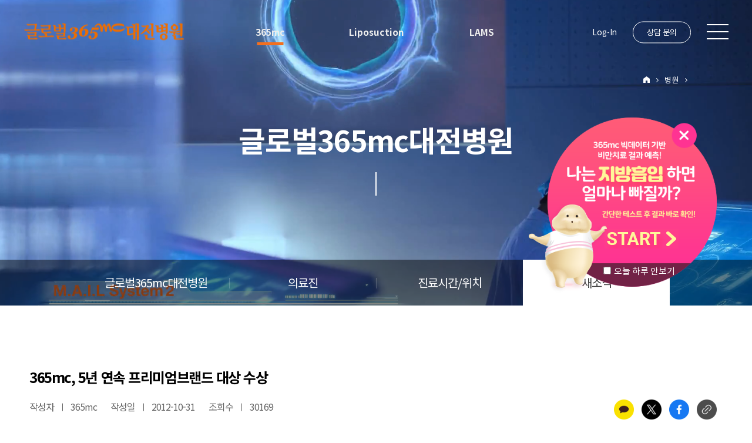

--- FILE ---
content_type: text/html; charset=UTF-8
request_url: https://dj.365mc.co.kr/365mc/intro/notice_detail/858
body_size: 86173
content:
<!DOCTYPE html>
<html lang="ko">
<head>
	<!--<link rel="icon" href="data:;base64,iVBORw0KGgo=">--><!--2020-05-27 박관규 - 파비콘 없을때 에러난다고 한다. 파빔콘 생기면 적용해야함-->
	<meta charset="utf-8" />
	<meta http-equiv="x-ua-compatible" content="ie=edge" />
	<title>대전지방흡입·람스, 글로벌365mc대전병원</title>
	<meta http-equiv="Content-Type" content="text/html; charset=utf-8">
	<meta property="og:title" content="대전지방흡입·람스, 글로벌365mc대전병원">
	<meta property="og:description" content="지방 하나만! 전국에서 찾아오는 대전 병원급 의료기관, 2만건 이상 수술집도 이선호 대표병원장, 부위별 지방흡입, 지방추출주사 람스, 무한람스, 빼프팅, 전후사진 정보 제공">
		<meta property="og:image" content="https://dj.365mc.com/images/365meta.gif">
			<meta property="og:url" content="https://dj.365mc.com/">
		<meta name="description" content="지방 하나만! 전국에서 찾아오는 대전 병원급 의료기관, 2만건 이상 수술집도 이선호 대표병원장, 부위별 지방흡입, 지방추출주사 람스, 무한람스, 빼프팅, 전후사진 정보 제공" />
	<META NAME="KEYWORDS" CONTENT="대전비만클리닉,대전지방흡입,대전팔뚝지방흡입,대전팔지방흡입,대전허벅지지방흡입,대전복부지방흡입, 대전대용량지방흡입, 대전얼굴지방흡입,대전지방분해주사,대전지방추출주사,대전지방흡입주사,대전허파고리,허파고리,람스,무한람스,대전다이어트,대전다이어트약,대전지방이식,대전지방흡입잘하는곳,대전지방흡입비용,얼굴람스,허파고리람스,대전얼굴람스,대전허파고리람스,지방흡입,팔뚝지방흡입,허벅지지방흡입,복부지방흡입,대전뼈팔뚝,대전뼈벅지,뼈팔뚝,뼈벅지,일자팔뚝,직각어깨,대전필러보톡스">
	<meta name="viewport" content="width=device-width, initial-scale=1" />
	<meta name="format-detection" content="telephone=no"/>
	
	<script src="https://ajax.googleapis.com/ajax/libs/jquery/3.2.1/jquery.min.js"></script>
	<script src="https://cdnjs.cloudflare.com/ajax/libs/Swiper/4.5.1/js/swiper.min.js"></script>
	<script src="https://code.jquery.com/ui/1.12.1/jquery-ui.js"></script>
	<script src="https://cdnjs.cloudflare.com/ajax/libs/iScroll/5.2.0/iscroll.js"></script>
	<script src="/assets/js/common.js?v=20240709160202"></script>

	
		<!-- switchPixelProcess 적용 : facebook -->
		<script>
			!function(f,b,e,v,n,t,s)
			{if(f.fbq)return;n=f.fbq=function(){n.callMethod?
			n.callMethod.apply(n,arguments):n.queue.push(arguments)};
			  if(!f._fbq)f._fbq=n;n.push=n;n.loaded=!0;n.version='2.0';
			  n.queue=[];t=b.createElement(e);t.async=!0;
			  t.src=v;s=b.getElementsByTagName(e)[0];
			  s.parentNode.insertBefore(t,s)}(window, document,'script',
			  'https://connect.facebook.net/en_US/fbevents.js');
			  fbq('init', '1136403220363902');
			  fbq('track', 'PageView');
		</script>
		<noscript><img height='1' width='1' style='display:none'
		src='https://www.facebook.com/tr?id=1136403220363902&ev=PageView&noscript=1'/></noscript>
	
		<!-- switchPixelProcess 적용 : google -->
		<script async src='https://www.googletagmanager.com/gtag/js?id=AW-1063211365'></script>
		<script>
			window.dataLayer = window.dataLayer || [];
			function gtag(){dataLayer.push(arguments);}
			gtag('js', new Date());

			gtag('config', 'AW-1063211365');
		</script>
		<script>
			var callback = function () {
				if (typeof(url) != 'undefined') {
					window.location = url;
				}
			};
		</script>
		
		<!-- switchPixelProcess 적용 : 네이버 -->
		<script type='text/javascript' src='//wcs.naver.net/wcslog.js'> </script> 
		<script type='text/javascript'> 
			if (!wcs_add) var wcs_add={};
			wcs_add['wa'] = 's_1e239170ff3b';
			if (!_nasa) var _nasa={};
			wcs.inflow('365mc.com');
			wcs_do(_nasa);
		</script>
	
			<!-- switchPixelProcess 적용 : 당근마켓-->
			<script src='https://karrot-pixel.business.daangn.com/0.2/karrot-pixel.umd.js'></script>
			<script>
				window.karrotPixel.init('1732174276063500001');
				window.karrotPixel.track('ViewPage');
			</script>
		
<!--  switchPixelProcess 적용 : 픽셀코드 참조 -->
<script>
	
	const FIXEL_DATA = {
		"facebook" : { 
			k : "facebook", 
			v : "1136403220363902" 
		},
		"google" : { 
			k : "google", 
			v : "AW-1063211365/Yc5vCPfYUxDlov36Aw" 
		},
		"google_keyword" : {
			k : "",
			v : "AW-16640406370/BneHCOKB58EZEOLm4f49"
		},
		"kakao": { 
			k : "", 
			v : "" 
		},
		"kakao_join" : {
			k : "",
			v : "",
		},
		"nhn_call" : {
			k : "naver", 
			v : "s_1e239170ff3b"
		},
		"nhn_mail" : {
			k : "naver", 
			v : "s_1e239170ff3b"
		},
		"danggeun" : { 
			k : "danggeun",
			v : "1732174276063500001",
		},
		"acetrader" : {
			k : "", 
			v : ""
		},
	};

</script>

<!-- 랜딩 API 정보-->
<script>

	// 호스트 정보 
	const SP_HOST = "dj";

	// 현재 접속중인 사용자 아이피 
	const SP_IP = "18.216.145.1";

	// pc 모바일 구분 
	const SP_DEVICE = "pc";

	// 현재 도메인
	const SP_DOMAIN = window.location.protocol + "//" + window.location.host;

	// 도메인 뒤에 경로 가져오기
	const SP_PATHNAME = window.location.pathname;
	
	// 쿼리 스트링 조회
	const SP_QUERYSTRING = window.location.search;
	
	// 파라미터 접근 - SP_PARAMETERS.get('변수명') 처럼 접근
	const SP_PARAMETERS = new URLSearchParams(SP_QUERYSTRING);

	// 비용문자 DB 저장 API URL
	const COST_MAIL_API_URL = '/modal/cost_mail';
	
	// 전화상담 저장 API URL
	const PHONE_COUNSEL_API_URL = '//lib.365mc.co.kr/inquiry/post-phone-inquiry.v1.php?callback=?';

	// ACECOUNT 전환함수 (지점마다 달라져야 하면 SP_HOST로 분기처리)
	const ACECOUNTER_SWITCH_PIXEL_SET = {
		"pc" : {
			"common" : {
				"MAIL" : "/mailAct",
				"PHONE" : "/phoneAct",
				"COUNSEL" : "/counselAct",
				"DIETTEST" : "/diettest/pc/index.html",
				"BOOKING" : "/booking/bookingAct"
			}
		},
		"mo" : {
			"common" : {
				"MAIL" : "/mailAct",
				"PHONE" : "/phoneAct",
				"COUNSEL" : "/counselAct",
				"DIETTEST" : "/diettest/mo/index.html",
				"BOOKING" : "/booking/bookingAct"
			},
		},
	};
 
	let ACECOUNTER_SWITCH_PIXELS = ACECOUNTER_SWITCH_PIXEL_SET[SP_DEVICE]['common'];
	if (ACECOUNTER_SWITCH_PIXEL_SET[SP_DEVICE][SP_HOST] !== undefined) {
		// ACECOUNT 함수 host와 지점 비교해서 가져오기
		// 지점별로 분기되어있으면 지점으로 찾아서 초기화
		ACECOUNTER_SWITCH_PIXELS = ACECOUNTER_SWITCH_PIXEL_SET[SP_DEVICE][SP_HOST];
	}
 
</script>

<!-- 랜딩 전환 함수 -->
<script src="/switchPixel/utility.js?ver=20250526143030"></script>

<!-- 랜딩 설정값 -->
<script src="/switchPixel/config.js?ver=20260120180620"></script>

<!-- 랜딩 이벤트 함수 -->
<script src="/switchPixel/landingEvent.js?ver=20241024110344"></script>
	
	
	<link rel="stylesheet" href="/assets/css/common/common.css" />
	<link rel="stylesheet" href="/assets/css/common/common_daejeon.css" /><!-- 각 사이트별 common CSS (common_seoul.css,common_daejeon.css,common_busan.css,common_daegu.css) -->
	<link rel="stylesheet" href="/assets/css/365mc.css" /><!-- 수상내역, 미디어, 온세나 페이지에 필요 -->

	<!-- ** -->
	<link rel="stylesheet" href="/assets/css/plugins/jquery-ui.css">
	<link rel="stylesheet" href="https://cdnjs.cloudflare.com/ajax/libs/Swiper/4.5.1/css/swiper.min.css">
	<script src="/assets/js/plugins/TweenMax.min.js?1768899980" charset="utf-8"></script>
	<!-- ** -->

	<!-- S: 2021-12-14  박관규 - 네이버 사이트 연관 채널 마크업 -->
	<!--적용 파일 : suctionw@114.200.199.174:/public_html/application/config/config.php-->
	<!--백업 파일 : suctionw@114.200.199.174:/public_html/application/config/config_211214.php-->
	<span itemscope="" itemtype="http://schema.org/Organization">
		<link itemprop="url" href="https://dj.365mc.com/">
														<a itemprop="sameAs" href="https://blog.naver.com/dj365mc042"></a>
																<a itemprop="sameAs" href="https://instagram.com/global365mc_dj"></a>
																<a itemprop="sameAs" href="https://www.youtube.com/channel/UCa_lZt0iz0hAoob_O1l3onQ"></a>
										</span>
	<!-- E: 2021-12-14  박관규 - 네이버 사이트 연관 채널 마크업 -->

	<!--/365mc/intro/notice_detail/858-->		<link rel="stylesheet" href="/assets/css/sub/sub.css?20211119" />
		<link rel="stylesheet" href="/assets/css/sub/sub_daejeon.css" /> <!-- 각 사이트별 메인 CSS (sub_seoul.css,sub_daejeon.css,sub_busan.css,sub_daegu.css) -->
		<script src="/assets/js/bundle.js"></script>
		<script>
		var menuNum = -1
		$(document).ready(function(){
			$(document).bind("scroll",headerScrollEventListener);
			headerScrollEventListener();
			if(location.href.indexOf('/365mc/') != -1){
				menuNum = 0;
			}else if(location.href.indexOf('/suction/') != -1){
				menuNum = 1;
			}else if(location.href.indexOf('/lams/') != -1){
				menuNum = 2;
			}
			if(menuNum != -1){
				$(".gnb .gnb__item").eq(menuNum).find("a>span").addClass("menu_active")
			}
		})
		function headerScrollEventListener(){
			if($(window).scrollTop()>100){
				if($("header").hasClass("main")){
					$("header").removeClass("main")
				}
			}else{
				if(!$("header").hasClass("main")){
					$("header").addClass("main")
				}
			}
		}
	</script>
	<script type="application/ld+json">
	{
		"@context": "http://schema.org",
		"@type": "ItemList",
		"itemListElement":[
			{
				"@type":"ListItem",
				"position":1,
				"name": "병원소개",
				"image": "https://dj.365mc.com/images/carousel_listItem/365mc_001_dj.png",
				"url": "https://dj.365mc.com/365mc/intro/info/?route=DJHPNA"
			},
			{
				"@type":"ListItem",
				"position":2,
				"name": "WHY 365mc 지방흡입",
				"image": "https://dj.365mc.com/images/carousel_listItem/365mc_002_dj.png",
				"url": "https://dj.365mc.com/suction/why365mc/365mc/?route=DJHPNA"
			},
			{
				"@type":"ListItem",
				"position":3,
				"name": "365mc 람스",
				"image": "https://dj.365mc.com/images/carousel_listItem/365mc_003_dj.png",
				"url": "https://dj.365mc.com/lams/lams/extraction/?route=DJHPNA"
			},
			{
				"@type":"ListItem",
				"position":4,
				"name": " 지방줄기세포 진단테스트",
				"image": "https://dj.365mc.com/images/carousel_listItem/365mc_004_dj_20260116.png",
				"url": "https://dj.365mc.com/celltesta/mo/D1013_dj_v2.php?route=DJ_HPNA&src=image&kw=0003BF "
			},
			{
				"@type":"ListItem",
				"position":5,
				"name": "다이어트테스트",
				"image": "https://dj.365mc.com/images/carousel_listItem/365mc_005_dj.png",
				"url": "https://dj.365mc.co.kr/diettest/mo/?route=DJHPNA"
			}
		]
	}
	</script>
</head>
<body>
<div id="skipnavigation">
    <ul>
        <li><a href="#sub-container">본문 바로가기</a></li>
    </ul>
</div>
<div class="dim"></div>

<style>
    .gnb__sub-group-item a:hover {
        color: #f37021;
        font-weight: bold;
        transition: color 0.4s;
    }

    .all-menu__sub-group-item a:hover {
        color: #f37021;
        font-weight: bold;
        transition: color 0.4s;
    }

    .util-menu .pop-counsel__item {
        border: 0;
    }

    .util-menu .pop-counsel__item:hover {
        border: 0;
    }

    .util-menu .btn-counsel .pop-counsel .pc_item1 {
        background: url("/application/views/daejeon/_inc/images/item1.png");
        transition: .3s all;
    }

    .util-menu .btn-counsel .pc_item1:hover {
        background: url("/application/views/daejeon/_inc/images/item1_2.png");
    }
    
        .util-menu .btn-counsel .pop-counsel .pc_item2 {
        background: url("/application/views/daejeon/_inc/images/item2.png");
        transition: .3s all;
    }

    .util-menu .btn-counsel .pc_item2:hover {
        background: url("/application/views/daejeon/_inc/images/item2_2.png");
    }
    
        .util-menu .btn-counsel .pop-counsel .pc_item3 {
        background: url("/application/views/daejeon/_inc/images/item3.png");
        transition: .3s all;
    }

    .util-menu .btn-counsel .pc_item3:hover {
        background: url("/application/views/daejeon/_inc/images/item3_2.png");
    }
    .util-menu .btn-counsel .pop-counsel .pc_item4 {
        background: url("/application/views/daejeon/_inc/images/item4.png");
        transition: .3s all;
    }

    .util-menu .btn-counsel .pc_item4:hover {
        background: url("/application/views/daejeon/_inc/images/item4_2.png");
    }
    .util-menu .btn-counsel .pop-counsel .pc_item5 {
        background: url("/application/views/daejeon/_inc/images/item5.png");
        transition: .3s all;
    }

    .util-menu .btn-counsel .pc_item5:hover {
        background: url("/application/views/daejeon/_inc/images/item5_2.png");
    }



</style>

<header class="header">
        <div class="header-wrap">
        <h1 class="logo">
            <a href="/index" class="logo__anchor"><img src="/assets/img/common/logo_dj_v2.png" alt="365mc" /></a>
        </h1>
        <div class="gnb">
            <div class="gnb__item">
                <a href="/365mc/intro/info" class="gnb__rep">365mc<span class=""></span></a>
                <div class="gnb__depth">
                    <div class="gnb__menu" style="width:155px">
                        <a href="/365mc/intro/info" class="gnb__sub-title">글로벌365mc대전병원</a>
                        <!-- <li class="all-menu__sub-group-item">
                            <a href="">test</a>
                        </li> -->
                        <ul class="gnb__sub-group">
                            <li class="gnb__sub-group-item">
                                <a href="/365mc/intro/info">글로벌365mc대전병원</a>
                            </li>
                            <li class="gnb__sub-group-item">
                                <a href="/365mc/intro/dr">의료진</a>
                            </li>
                            <li class="gnb__sub-group-item">
                                <a href="/365mc/intro/location">진료시간/위치</a>
                            </li>
                            <li class="gnb__sub-group-item">
                                <a href="/365mc/intro/notice">새소식</a>
                            </li>
                        </ul>
                    </div>
                    <div class="gnb__menu">
                        <a href="/365mc/only/365mc" class="gnb__sub-title">지방 하나만</a>
                        <ul class="gnb__sub-group">
                            <li class="gnb__sub-group-item">
                                <a href="/365mc/only/365mc">365mc 소개</a>
                            </li>
                            <li class="gnb__sub-group-item">
                                <a href="/365mc/only/history">히스토리</a>
                            </li>
                            <li class="gnb__sub-group-item">
                                <a href="/365mc/only/prize">수상내역</a>
                            </li>
                            <li class="gnb__sub-group-item">
                                <a href="/365mc/only/research">학술연구</a>
                            </li>
                            <li class="gnb__sub-group-item">
                                <a href="/365mc/only/media">미디어</a>
                            </li>
                        </ul>
                    </div>
                    <div class="gnb__menu">
                        <a href="/365mc/cont/osn" class="gnb__sub-title">사회공헌</a>
                        <ul class="gnb__sub-group">
                            <li class="gnb__sub-group-item">
                                <a href="/365mc/cont/osn">온세나</a>
                            </li>
                        </ul>
                    </div>
                </div>
            </div>
            <div class="gnb__item">
                <a href="/suction/why365mc/365mc" class="gnb__rep">Liposuction</a>
                <div class="gnb__depth">
                    <div class="gnb__menu">
                        <a href="/suction/why365mc/365mc" class="gnb__sub-title">Why 365mc 지방흡입</a>
                        <ul class="gnb__sub-group">
                            <li class="gnb__sub-group-item">
                                <a href="/suction/why365mc/365mc">병원급 지방흡입</a>
                            </li>
                            <li class="gnb__sub-group-item">
                                <a href="/suction/lepa_solution">LEPA 2.0</a>
                            </li>
                            <li class="gnb__sub-group-item">
                                <a href="/suction/why365mc/safety">병원급 안전시스템</a>
                            </li>
                            <li class="gnb__sub-group-item">
                                <a href="/suction/why365mc/aftercare">오렌지케어 시스템</a>
                            </li>
                        </ul>
                    </div>
                    <div class="gnb__menu">
                        <a href="/suction/part/thigh" class="gnb__sub-title">부위별 지방흡입</a>
                        <ul class="gnb__sub-group">
                            <li class="gnb__sub-group-item">
                                <a href="/suction/part/thigh">허벅지</a>
                            </li>
                            <li class="gnb__sub-group-item">
                                <a href="/suction/part/abdomen">복부</a>
                            </li>
                            <li class="gnb__sub-group-item">
                                <a href="/suction/part/forearms">팔뚝</a>
                            </li>
                            <li class="gnb__sub-group-item">
                                <a href="/suction/part/calf">종아리</a>
                            </li>
                            <li class="gnb__sub-group-item">
                                <a href="/suction/part/gynecomastia">남성 &middot; 여유증</a>
                            </li>
                        </ul>
                    </div>

                    <!--2023-01-26 박관규 - 스페셜 지방흡입 추가-->
                    <div class="gnb__menu">
                        <a href="/special/herpagori" class="gnb__sub-title">스페셜 지방흡입</a>
                        <ul class="gnb__sub-group">
                            <li class="gnb__sub-group-item">
                                <a href="/special/herpagori">허파고리 지방흡입</a>
                            </li>
                            <li class="gnb__sub-group-item">
                                <a href="/special/face">얼굴 지방흡입</a>
                            </li>
                            <li class="gnb__sub-group-item">
                                <a href="/special/recovery">지방흡입 재수술</a>
                            </li>
                        </ul>
                    </div>

                    <div class="gnb__menu">
                        <a href="/suction/success/review" class="gnb__sub-title">지방흡입 성공기</a>
                        <ul class="gnb__sub-group">
                            <li class="gnb__sub-group-item">
                                <a href="/suction/success/review">성공기</a>
                            </li>
                            <li class="gnb__sub-group-item">
                                <a href="/suction/success/bf">전후사진</a>
                            </li>
                            <li class="gnb__sub-group-item">
                                <a href="/suction/success/real">리얼스토리</a>
                            </li>
                        </ul>
                    </div>
                </div>
            </div>
            <div class="gnb__item">
                <a href="/lams/lams/history" class="gnb__rep">LAMS</a>
                <div class="gnb__depth">
                    <div class="gnb__menu">
                        <a href="/lams/lams/history" class="gnb__sub-title">365mc 람스</a>
                        <ul class="gnb__sub-group">
                            <li class="gnb__sub-group-item">
                                <a href="/lams/lams/history">람스의 탄생</a>
                            </li>
                            <li class="gnb__sub-group-item">
                                <a href="/lams/lams/extraction">이래서 람스</a>
                            </li>
                            <!-- <li class="gnb__sub-group-item">
									<a href="/lams/lams/effect">람스의 효과</a>
								</li> -->
                        </ul>
                    </div>
                    <div class="gnb__menu">
                        <a href="/lams/customize/lams" class="gnb__sub-title">내게 맞는 람스</a>
                        <ul class="gnb__sub-group">
                            <li class="gnb__sub-group-item">
                                <a href="/lams/customize/lams">람스</a>
                            </li>
                            <li class="gnb__sub-group-item">
                                <a href="/lams/customize/infinite_lams">무한람스</a>
                            </li>
                        </ul>
                    </div>
                    <!-- <div class="gnb__menu">
							<a href="/lams/special/face" class="gnb__sub-title"
							>스페셜람스</a
							>
							<ul class="gnb__sub-group">
								<li class="gnb__sub-group-item">
									<a href="/lams/special/face">얼굴람스</a>
								</li>
								<li class="gnb__sub-group-item">
									<a href="/lams/special/herpagori">허파고리람스</a>
								</li>
							</ul>
						</div> -->
                    <div class="gnb__menu">
                        <a href="/lams/success/review" class="gnb__sub-title">람스 성공기</a>
                        <ul class="gnb__sub-group">
                            <li class="gnb__sub-group-item">
                                <a href="/lams/success/review">성공기</a>
                            </li>
                            <li class="gnb__sub-group-item">
                                <a href="/lams/success/bf">전후사진</a>
                            </li>
                            <li class="gnb__sub-group-item">
                                <a href="/lams/success/real">리얼스토리</a>
                            </li>
                        </ul>
                    </div>
                </div>
            </div>
            <div class="gnb__bg"></div>
        </div>
        <div class="util-menu">
                        <a href="https://login.365mc.co.kr/member/login?go_referer=https%3A%2F%2Fdj.365mc.co.kr%2F365mc%2Fintro%2Fnotice_detail%2F858" class="btn-login">Log-In</a>
                                    <!-- [D]
				  로그인 후 My chart 노출
				  <a href="#" class="btn-login">My chart</a>
				-->
            <div class="btn-counsel">
                상담 문의
                <div class="pop-counsel">
                    <a href="/online/costmail" class="pop-counsel__item pc_item1"></a>
                    <a href="/online/phone" class="pop-counsel__item pc_item2"></a>
                    <a href="https://pf.kakao.com/_zxdlnV" class="pop-counsel__item pc_item3"></a>
                    <a href="https://map.naver.com/p/entry/place/12071647?lng=127.3782047&lat=36.3501606&placePath=%2Fbooking%3FbookingRedirectUrl%3Dhttps%3A%2F%2Fm.booking.naver.com%2Fbooking%2F13%2Fbizes%2F1101343%3Ftheme%3Dplace%26entry%3Dpll%26entry%3Dpll&area=pll&c=15.00,0,0,0,dh" class="pop-counsel__item pc_item4"></a>
                    <a href="/booking" class="pop-counsel__item pc_item5"></a>
                    <!--                    <a href="/counsel/online/" class="pop-counsel__item"><span>온라인 <br />상담</span></a>-->
                </div>
            </div>
        </div>
    </div>
    </header>
<!--1029 모바일 추가-->
<div class="util-menu-mo">
        <a href="https://login.365mc.co.kr/member/login?go_referer=https%3A%2F%2Fdj.365mc.co.kr%2F365mc%2Fintro%2Fnotice_detail%2F858" class="btn-login">Log-In</a>
        
    <!-- [D]
      로그인 후 My chart 노출
      <a href="#" class="btn-login">My chart</a>
    -->
</div>
<!--1029 모바일 추가-->
<a href="#" data-toggle="modal" data-target="#sidebarRight" class="btn-all-menu">
    <span></span><span></span><span></span>
    <em class="hide">전체메뉴</em>
</a>

<!--전체메뉴-->
<div class="all-menu">
    <div class="all-menu__item">
        <a href="/365mc/intro/info" class="all-menu__rep active">365mc</a>
        <!--1029 active 클래스 추가-->
        <div class="all-menu__depth on">
            <!--1029 on 클래스 추가-->
            <div class="all-menu__menu">
                <a href="/365mc/intro/info" class="all-menu__sub-title">글로벌365mc대전병원</a>
                <ul class="all-menu__sub-group">
                    <li class="all-menu__sub-group-item">
                        <a href="/365mc/intro/info">글로벌365mc대전병원</a>
                    </li>
                    <li class="all-menu__sub-group-item">
                        <a href="/365mc/intro/dr">의료진</a>
                    </li>
                    <li class="all-menu__sub-group-item">
                        <a href="/365mc/intro/location">진료시간/위치</a>
                    </li>
                    <li class="all-menu__sub-group-item">
                        <a href="/365mc/intro/notice">새소식</a>
                    </li>
                </ul>
            </div>
            <div class="all-menu__menu">
                <a href="/365mc/only/365mc" class="all-menu__sub-title">지방 하나만</a>
                <ul class="all-menu__sub-group">
                    <li class="all-menu__sub-group-item">
                        <a href="/365mc/only/365mc">365mc 소개</a>
                    </li>
                    <li class="all-menu__sub-group-item">
                        <a href="/365mc/only/history">히스토리</a>
                    </li>
                    <li class="all-menu__sub-group-item">
                        <a href="/365mc/only/prize">수상내역</a>
                    </li>
                    <li class="all-menu__sub-group-item">
                        <a href="/365mc/only/research">학술연구</a>
                    </li>
                    <li class="all-menu__sub-group-item">
                        <a href="/365mc/only/media">미디어</a>
                    </li>
                </ul>
            </div>
            <div class="all-menu__menu">
                <a href="/365mc/cont/osn" class="all-menu__sub-title">사회공헌</a>
                <ul class="all-menu__sub-group">
                    <li class="all-menu__sub-group-item">
                        <a href="/365mc/cont/osn">온세나</a>
                    </li>
                </ul>
            </div>
        </div>
    </div>
    <div class="all-menu__item" style="width:195px;margin-left:100px;">
        <a href="/suction/why365mc/365mc" class="all-menu__rep">Liposuction</a>
        <div class="all-menu__depth">
            <div class="all-menu__menu">
                <a href="/suction/why365mc/365mc" class="all-menu__sub-title">Why 365mc 지방흡입</a>
                <ul class="all-menu__sub-group">
                    <li class="all-menu__sub-group-item">
                        <a href="/suction/why365mc/365mc">병원급 지방흡입</a>
                    </li>
                    <li class="all-menu__sub-group-item">
                        <a href="/suction/lepa_solution">LEPA 2.0</a>
                    </li>
                    <li class="all-menu__sub-group-item">
                        <a href="/suction/why365mc/safety">병원급 안전시스템</a>
                    </li>
                    <li class="all-menu__sub-group-item">
                        <a href="/suction/why365mc/aftercare">오렌지케어 시스템</a>
                    </li>
                </ul>
            </div>
            <div class="all-menu__menu">
                <a href="/suction/part/thigh" class="all-menu__sub-title">부위별 지방흡입</a>
                <ul class="all-menu__sub-group">
                    <li class="all-menu__sub-group-item">
                        <a href="/suction/part/thigh">허벅지</a>
                    </li>
                    <li class="all-menu__sub-group-item">
                        <a href="/suction/part/abdomen">복부</a>
                    </li>
                    <li class="all-menu__sub-group-item">
                        <a href="/suction/part/forearms">팔뚝</a>
                    </li>
                    <li class="all-menu__sub-group-item">
                        <a href="/suction/part/calf">종아리</a>
                    </li>
                    <li class="all-menu__sub-group-item">
                        <a href="/suction/part/gynecomastia">남성 &middot; 여유증</a>
                    </li>
                </ul>
            </div>
            <!-- 2023-01-26 이정이 스페셜지방흡입 추가 -->
            <div class="all-menu__menu">
                <a href="/suction/part/thigh" class="all-menu__sub-title">스페셜 지방흡입</a>
                <ul class="all-menu__sub-group">
                    <li class="all-menu__sub-group-item">
                        <a href="/special/herpagori">허파고리 지방흡입</a>
                    </li>
                    <li class="all-menu__sub-group-item">
                        <a href="/special/face">얼굴 지방흡입</a>
                    </li>
                    <li class="all-menu__sub-group-item">
                        <a href="/special/recovery">지방흡입 재수술</a>
                    </li>
                </ul>
            </div>
            <div class="all-menu__menu">
                <a href="/suction/success/review" class="all-menu__sub-title">지방흡입 성공기</a>
                <ul class="all-menu__sub-group">
                    <li class="all-menu__sub-group-item">
                        <a href="/suction/success/review">성공기</a>
                    </li>
                    <li class="all-menu__sub-group-item">
                        <a href="/suction/success/bf">전후사진</a>
                    </li>
                    <li class="all-menu__sub-group-item">
                        <a href="/suction/success/real">리얼스토리</a>
                    </li>
                </ul>
            </div>
        </div>
    </div>
    <div class="all-menu__item" style="margin-left:100px;">
        <a href="/lams/lams/history" class="all-menu__rep">LAMS</a>
        <div class="all-menu__depth">
            <div class="all-menu__menu">
                <a href="/lams/lams/history" class="all-menu__sub-title">365mc 람스</a>
                <ul class="all-menu__sub-group">
                    <li class="all-menu__sub-group-item">
                        <a href="/lams/lams/history">람스의 탄생</a>
                    </li>
                    <li class="all-menu__sub-group-item">
                        <a href="/lams/lams/extraction">이래서 람스</a>
                    </li>
                    <!-- <li class="all-menu__sub-group-item">
                        <a href="/lams/lams/effect">람스의 효과</a>
                    </li> -->
                </ul>
            </div>
            <div class="all-menu__menu">
                <a href="/lams/customize/lams" class="all-menu__sub-title">내게 맞는 람스</a>
                <ul class="all-menu__sub-group">
                    <li class="all-menu__sub-group-item">
                        <a href="/lams/customize/lams">람스</a>
                    </li>
                    <li class="all-menu__sub-group-item">
                        <a href="/lams/customize/infinite_lams">무한람스</a>
                    </li>
                </ul>
            </div>
            <!-- <div class="all-menu__menu">
                <a href="/lams/special/face" class="all-menu__sub-title"
                >스페셜람스</a
                >
                <ul class="all-menu__sub-group">
                    <li class="all-menu__sub-group-item">
                        <a href="/lams/special/face">얼굴람스</a>
                    </li>
                    <li class="all-menu__sub-group-item">
                        <a href="/lams/special/herpagori">허파고리람스</a>
                    </li>
                </ul>
            </div> -->
            <div class="all-menu__menu">
                <a href="/lams/success/review" class="all-menu__sub-title">람스 성공기</a>
                <ul class="all-menu__sub-group">
                    <li class="all-menu__sub-group-item">
                        <a href="/lams/success/review">성공기</a>
                    </li>
                    <li class="all-menu__sub-group-item">
                        <a href="/lams/success/bf">전후사진</a>
                    </li>
                    <li class="all-menu__sub-group-item">
                        <a href="/lams/success/real">리얼스토리</a>
                    </li>
                </ul>
            </div>
        </div>
    </div>
    <div class="all-menu__item" style="margin-left:100px;">
        <a href="/counsel/online/" class="all-menu__rep">상담/예약</a>
        <div class="all-menu__depth">
            <div class="all-menu__menu">
                <ul class="all-menu__sub-group">
                    <li class="all-menu__sub-group-item">
                        <a href="/online/costmail">비용안내</a>
                    </li>

                    <li class="all-menu__sub-group-item">
                        <a href="/online/phone">전화상담</a>
                    </li>
                    <li class="all-menu__sub-group-item">
                        <a href="https://pf.kakao.com/_zxdlnV">카톡상담</a>
                    </li>
                    <li class="all-menu__sub-group-item">
                        <a href="/counsel/online">온라인상담</a>
                    </li>
                    <li class="all-menu__sub-group-item">
                        <a href="/booking">온라인예약</a>
                    </li>
                    <li class="all-menu__sub-group-item">
                        <a href="https://map.naver.com/p/entry/place/12071647?lng=127.3782047&lat=36.3501606&placePath=%2Fbooking%3FbookingRedirectUrl%3Dhttps%3A%2F%2Fm.booking.naver.com%2Fbooking%2F13%2Fbizes%2F1101343%3Ftheme%3Dplace%26entry%3Dpll%26entry%3Dpll&area=pll&c=15.00,0,0,0,dh">네이버예약</a>
                    </li>
                </ul>
            </div>
        </div>
                <a href="https://login.365mc.co.kr/member/login?go_referer=https%3A%2F%2Fdj.365mc.co.kr%2F365mc%2Fintro%2Fnotice_detail%2F858" class="all-menu__rep">마이페이지</a>
        <div class="all-menu__depth">
            <div class="all-menu__menu">
                                <ul class="all-menu__sub-group">
                    <li class="all-menu__sub-group-item">
                        <a href="https://login.365mc.co.kr/member/login?go_referer=https%3A%2F%2Fdj.365mc.co.kr%2F365mc%2Fintro%2Fnotice_detail%2F858">로그인</a>
                    </li>
                    <li class="all-menu__sub-group-item">
                        <a href="/member/joinStep01">회원가입</a>
                    </li>
                    <li class="all-menu__sub-group-item">
                        <a href="/member/findId">아이디/패스워드 찾기</a>
                    </li>
                </ul>
                                            </div>
        </div>

        <a href="/footer/hospitalTerms/" class="all-menu__rep">ETC</a>
        <div class="all-menu__depth">
            <div class="all-menu__menu">
                <ul class="all-menu__sub-group">
                    <li class="all-menu__sub-group-item">
                        <a href="/footer/hospitalTerms/">병의원 이용약관</a>
                    </li>
                    <li class="all-menu__sub-group-item">
                        <a href="/footer/terms/">홈페이지 이용약관</a>
                    </li>
                    <li class="all-menu__sub-group-item">
                        <a href="/footer/privacy">개인정보 처리방침</a>
                    </li>
                    <li class="all-menu__sub-group-item">
                        <a href="http://www.365mc.org/">웹접근성 사이트 안내</a>
                    </li>
                </ul>
            </div>
        </div>
    </div>
    <!--모바일 추가-->
    <div class="bottom-wrap">
        <a href="#none">
            <img src="/assets/img/dummy/@banner01.jpg" alt="">
        </a>
        <ul>
            <li><a href="#none" data-popup="popup-cost-counsel">비용메일</a></li>
            <li><a href="#none" data-popup="popup-tel-counsel">온라인상담</a></li>
            <li>대표전화 <a href="tel:15773653">1577-3653</a></li>
        </ul>
    </div>
    <!--//모바일 추가-->
</div>
<!--//전체메뉴-->
<script>
    if ($(document).width() <= 1023) {
        // -S- GNB 탭(모바일)
        $('.all-menu__rep').removeAttr('href');
        $('.all-menu__sub-title').removeAttr('href')
        $('.all-menu__item').each(function() {
            $(this).on('click', function() {
                $(this).children('.all-menu__rep').addClass('active')
                $(this).siblings().children('.all-menu__rep').removeClass('active')
                $(this).children('.all-menu__depth').addClass('on')
                $(this).siblings().children('.all-menu__depth').removeClass('on')
            })
        })
        // -E- GNB 탭(모바일)
        // -S- GNB 아코디언
        var Accordion = function(el, multiple) {
            this.el = el || {};
            this.multiple = multiple || false;

            var links = this.el.find('.all-menu__sub-title');
            links.on('click', {
                el: this.el,
                multiple: this.multiple
            }, this.dropdown)
        }

        Accordion.prototype.dropdown = function(e) {
            var $el = e.data.el;
            $this = $(this),
                $next = $this.next();

            $next.slideToggle();
            $this.parent().toggleClass('open');

            if (!e.data.multiple) {
                $el.find('.all-menu__sub-group').not($next).slideUp().parent().removeClass('open');
            };
        }
        var accordion = new Accordion($('.all-menu__depth'), false);
        // -E- GNB 아코디언
    }

    function resizeMobileRefresh() {
        var i = 0;
        var j = 0;

        function checkWidth() {
            var windowsize = $(window).width();
            if (windowsize > 767 && i == 0) {
                i = 1;
            } else if (windowsize < 767 && i == 1) {
                location.reload();
            } else if (windowsize < 767) {
                j = 1;
            } else if (windowsize > 767 && j == 1) {
                location.reload();
            }
        }
        checkWidth();
        $(window).resize(checkWidth);
    }
    resizeMobileRefresh();

</script>

<script>

	var route = "";
	var HttpHost = "dj.365mc.co.kr";
	var HttpHostPath = "http://dj.365mc.co.kr";
	var HttpPcMo = "PC";
	var calDate = "";

	$(function(){

		$("#treatment").change(function(){
			getBranch();
		});
		
		$("#cal_Date").change(function(){
			getTime();
		});

		$("#treatment").selectmenu({
			change: function( event, ui ) {
				getBranch();
			}
		});

		$("._cal_date").selectmenu({
			change: function( event, ui ) {
				console.log(event);
				console.log(ui);
				calDate=$('option:selected',this).attr('value');
				getTime();
			}
		});

		$('input[name=callType]').change(function() {

			var value = $( "input[type=radio][name=callType]:checked" ).val();

			if (value) {
				$(".etc_form").show();
			} else {
				$(".etc_form").hide();
			}
		});

		if ("" === "1") {
			$('input[name=callType]').trigger('change');
		}
		
		getDate();
	});

	function getBranch()
	{
		var value = $("#treatment option:selected").val();

		if (value) {

			$.ajax({
				url: "/modal/get_hospital",
				type: "GET",
				data: {type: 'HOS_TYPE', value: value},
				success: function (data, status, xhr) {
					if (data) {
						var result = JSON.parse(data);
				
						$("#branch").html("<option value=''>지점을 선택하세요</option>");
						
						for (let i = 0; i < result.length; i++) {
							$("#branch").append("<option value='" + result[i].HOS_CODE + "'>" + result[i].HOS_NAME + "</option>");
						}

						$("#branch").selectmenu('refresh');
					}
				},
				error: function (jqXHR, textStatus, errorThrown) 
				{
					console.log(jqXHR.responseText);
				}
			});
		}
	}

	function date_format (data, pattern) 
	{
		var temp = new Date(data);

		var yyyy = temp.getFullYear();
		var HH = temp.getHours();
		var dateObject = {
			yyyy: yyyy,
			MM: attachZero(temp.getMonth() + 1),
			dd: attachZero(temp.getDate()),
			yy: yyyy.toString().substr(2, 4),
			HH: attachZero(HH),
			hh: attachZero(HH % 12),
			mm: attachZero(temp.getMinutes()),
			ss: attachZero(temp.getSeconds())
		};

		Object.keys(dateObject).forEach(function (key) {
			pattern = pattern.replace(key, dateObject[key]);
		});

		return pattern;
	}

	function attachZero (data) 
	{
		var temp = Number(data);
		if (temp < 10 && temp >= 0) {
			return '0' + temp;
		} else {
			return temp + '';
		}
	}

	function getDate()
	{
		var today = new Date().getTime();

		for (var i=0; i < 3; i++) {
			var time = 86400000*i;
			var date = date_format(today+time, 'yyyy-MM-dd');
			
			$('._cal_date').append("<option value='"+ date+"'>"+date+"</option>");
		}

		$("._cal_date").selectmenu('refresh');
	}

	function getTime()
	{
		var today = new Date().getTime();
		var selected_date = (calDate)?calDate:$("._cal_date option:selected").val();
		var start_hour = 11;

		$('._cal_time').html("<option value=''>시간을 선택하세요</option>");
		
		if (selected_date!="") {

			if (selected_date == date_format(today, 'yyyy-MM-dd')) {
				var now_hour = parseInt(date_format(today, 'HH'));
				
				if (now_hour>10) {
					start_hour = now_hour+1;
				}
			}

			for (var i=start_hour; i < 21; i++) {
				var type = '오전';
				var p_type = '오전';
				var value = i;

				if (i>11) {
					type='오후';
					p_type='오후';

					if (i==12) {
						value=12;
					} else {
						value=i%12;
					}

				} else if (i == 11) {
					p_type='오후';
				}

				var text = type+" "+value +"시~"+p_type+" "+ parseInt(value+1)+"시";

				$('._cal_time').append("<option value='"+i+"'>"+text+"</option>");
			}
		}

		$("._cal_time").selectmenu('refresh');
	}

	function cost_submit()
	{
		var name= $("#userName").val();
		var treatment = $("#treatment option:selected").val() == '010' ? '지방흡입' : '비만시술/람스비용';
		var branch = $("#branch option:selected").val();
		var email = $("#modal_email").val();
		var phone = $("#sms option:selected").val() + $("input[name=sms2]").val();
		var cost_phone="";
		var counsel_agree = $("input[name=counsel_agree]").is(":checked") ? true : false;
		var privacy_agree = $("input[name=privacy_agree]").is(":checked") ? true : false;
		var marketing_agree = $("input[name=marketing_agree]").is(":checked") ? true : false;
		var call = $("input:radio[name=callType]:checked").val();

		var cal_Date = $("._cal_date option:selected").val();
		var hopetime = $("._cal_time option:selected").val();
		
		if (!name) {
			return alert('이름을 입력해주세요.');
		}

		if (!$("#treatment option:selected").val()) {
			return alert('관심시술을 선택해주세요.');
		}

		if (!branch) {
			return alert('지점을 선택해주세요.');
		}

		if (!email && phone.length < 10) {
			return alert('이메일 또는 휴대폰 번호를 입력해주세요.');
		}

		if (email) {
			var regExp = /^[0-9a-zA-Z]([-_\.]?[0-9a-zA-Z])*@[0-9a-zA-Z]([-_\.]?[0-9a-zA-Z])*\.[a-zA-Z]{2,3}$/i;

			if (!regExp.test(email)) {
				return alert('올바른 이메일을 입력해주세요.');
			}
		}

		if (phone.length>9) {
			cost_phone = phone;
		}

		if (call != "") {
			if (!cal_Date) {
				return alert('전화가능 날짜를 선택해주세요.');
			}

			if (!hopetime) {
				return alert('전화가능 시간을 선택해주세요.');
			}
		}
		
		if (!privacy_agree) {
			return alert('개인정보 수집, 이용을 동의해주세요.');
		}

		$("#global-modal-btn-cost").prop('disabled', true);

		var data = {
			agree1 : privacy_agree,
			agree2 : marketing_agree,
			name : name,
			treatment : treatment,
			branch : branch,
			email : email,
			cost_phone : cost_phone,
			call : call,
			cal_Date:cal_Date,
			hopetime:hopetime,
			route : route
		};

		$.ajax({
			url:"/modal/cost_mail",
			type:"POST",
			data: data,
			success : function(response, status, xhr) {
				if(status=="success"){
					// 전환스크립트 시작
					try {
						//AM_PL(HttpHostPath+'/mailAct');		// 모바일
						_PL(HttpHostPath+'/mailAct');				//pc
					} catch (e) {}
					
					//var _nasa={};
					// 2020-05-15 박관규 - 전지환 파트장 요청으로 4,0에서 4,1로 변경(비용메일)
					// _nasa["cnv"] = wcs.cnv("4","0");
					//_nasa["cnv"] = wcs.cnv("4","1");
					//wcs_do(_nasa);

					callSwitchPixelFunction('nhn_mail', FIXEL_DATA['nhn_mail']['v']);
					callSwitchPixelFunction(FIXEL_DATA['facebook']['k'], FIXEL_DATA['facebook']['v']);
					callSwitchPixelFunction(FIXEL_DATA['google']['k'], FIXEL_DATA['google']['v']);
					callSwitchPixelFunction(FIXEL_DATA['kakao']['k'], FIXEL_DATA['google']['v']);
					
					alert('비용안내가 신청되었습니다.');
					
					if($(location).attr('pathname')=='/online/costmail')
					{
						location.href="/";
					}
					else
					{
						$('.popup').hide();
						$('.dim').removeClass('is-active');
						$('body').css('overflow', 'initial');

						$("#name").val('');
						$("#treatment").val('');
						$("#branch").val('');
						$("#modal_email").val('');

						$("input[name=counsel_agree").prop("checked",false);
						$("input[name=privacy_agree").prop("checked",false);
						$("input[name=marketing_agree").prop("checked",false);
					}

					location.href = '/lams/lams/history';
				}else{
					alert('등록에 실패했습니다. 다시 시도해주세요.');
				}
			},
			error: function(jqXHR, textStatus, errorThrown) {
				alert('등록에 실패했습니다. 다시 시도해주세요.');
			},
		})
	}

	function call_submit()
	{
		var name = $("#tel_name").val();
		var phone = $("#tel_num").val();
		var cal_Date = $("#cal_Date option:selected").val();
		var hopetime = $("#hopetime option:selected").val();
		var hopetimeTxt = '';

		var tel_agree = $("input[name=tel_agree]").is(":checked") ? true : false;
		var tel_privacy = $("input[name=tel_privacy]").is(":checked") ? true : false;
		var tel_marketing = $("input[name=tel_marketing]").is(":checked") ? true : false;

		if (!tel_privacy) {
			return alert('개인정보 수집, 이용을 동의해주세요.');
		}

		if (!name) {
			return alert('이름을 입력해주세요.');
		}

		if (!phone) {
			return alert('휴대폰번호를 입력해주세요.');
		} else {
		
			var regExp = /(^02.{0}|^01.{1}|[0-9]{3})([0-9]+)([0-9]{4})/g;

			if (!regExp.test(phone)) {
				return alert('올바른 휴대폰번호를 입력해주세요.');
			}
		}

		if (!cal_Date) {
			return alert('전화가능날짜를 선택해주세요.');
		}

		if (!hopetime) {
			return  alert('전화가능시간을 선택해주세요.');
		} else {
			hopetimeTxt += hopetime;
			hopetimeTxt += ':00~';
			hopetimeTxt += parseInt(hopetime)+1;
			hopetimeTxt += ':00';
		}

		$("#global-modal-btn-cost-call").prop('disabled', true);

		var data = {
			agree1 : tel_privacy,
			agree2 : tel_marketing,
			name : name,
			phone : phone,
			date : cal_Date,
			time : hopetimeTxt,
			route : route
		};

		$.ajax({
			url:"/modal/call_reservation",
			type:"POST",
			dataType : "json",
			data: data,
			success : function(data, status, xhr) {
				if(data && status == 'success'){
					// 전환스크립트 시작
					try {
						//AM_PL(HttpHostPath+'/phoneAct');		// 모바일
						_PL(HttpHostPath+'/phoneAct');				//pc
					} catch (e) {}
					
					//var _nasa={};
					// 2020-05-15 박관규 - 전지환 파트장 요청으로 인해 5,0에서 5,1로 변경(전화)
					// _nasa["cnv"] = wcs.cnv("5","0");
					//_nasa["cnv"] = wcs.cnv("5","1");
					//wcs_do(_nasa);

					callSwitchPixelFunction('nhn_call', FIXEL_DATA['nhn_call']['v']);
					callSwitchPixelFunction(FIXEL_DATA['facebook']['k'], FIXEL_DATA['facebook']['v']);
					callSwitchPixelFunction(FIXEL_DATA['google']['k'], FIXEL_DATA['google']['v']);
					callSwitchPixelFunction(FIXEL_DATA['kakao']['k'], FIXEL_DATA['kakao']['v']);
					
					alert('등록되었습니다.');

					if ($(location).attr('pathname') == '/online/phone') {
						location.href="/";
					} else {
						
						$('.popup').hide();
						$('.dim').removeClass('is-active');
						$('body').css('overflow', 'initial');

						$("#tel_name").val('');
						$("#tel_num").val('');
						$("#cal_Date").val('');
						$("#hopetime").val('');

						$("input[name=tel_agree").prop("checked",false);
						$("input[name=tel_privacy").prop("checked",false);
						$("input[name=tel_marketing").prop("checked",false);

					}

					location.href = '/lams/lams/history';
				}
			},
			error: function(jqXHR, textStatus, errorThrown) {
				alert('등록에 실패했습니다. 다시 시도해주세요.');
			}
		})
	}

	function checkAll()
	{
		var counsel_agree = $("input[name=counsel_agree]").is(":checked") ? true : false;

		if(counsel_agree) {
			$("input[name=privacy_agree]").prop("checked",true);
			$("input[name=marketing_agree]").prop("checked",true);
		}else{
			$("input[name=privacy_agree]").prop("checked",false);
			$("input[name=marketing_agree]").prop("checked",false);
		}
	}

	function agreeCheck()
	{
		var privacy_agree= $("input[name=privacy_agree]").is(":checked") ? true : false;
		var marketing_agree = $("input[name=marketing_agree]").is(":checked") ? true : false;

		if (!privacy_agree || !marketing_agree) {
			$("input[name=counsel_agree]").prop("checked",false);
		} else {
			$("input[name=counsel_agree]").prop("checked",true);
		}
	}

	function checkAllTel()
	{
		var tel_agree = $("input[name=tel_agree]").is(":checked") ? true : false;

		if (tel_agree) {
			$("input[name=tel_privacy]").prop("checked",true);
			$("input[name=tel_marketing]").prop("checked",true);
		} else {
			$("input[name=tel_privacy]").prop("checked",false);
			$("input[name=tel_marketing]").prop("checked",false);
		}
	}

	function agreeCheckTel()
	{
		var tel_privacy= $("input[name=tel_privacy]").is(":checked") ? true : false;
		var tel_marketing = $("input[name=tel_marketing]").is(":checked") ? true : false;

		if (!tel_privacy || !tel_marketing) {
			$("input[name=tel_agree]").prop("checked",false);
		} else {
			$("input[name=tel_agree]").prop("checked",true);
		}
	}

</script>

<style>
	.popup.counsel-popup .write-field .search-area {margin-top:0;}
	.popup.counsel-popup .write-field .tit {float: left;width: 24%;font-weight: 500;font-size: 16px;color: #000;line-height: 40px;}
	.popup.counsel-popup .write-field .tit+.search-area, .popup.counsel-popup .write-field .tit+input {float: left;width: 76%;height: 40px;margin-bottom: 10px;}
	.popup.counsel-popup .write-field .radio-box li {display:inline-block;position:relative;margin-right:20px;color:#000000;font-size:16px;}
	.popup.counsel-popup .write-field .radio-box li input[type=radio] {position:absolute;top:0;left:0;overflow:hidden;width:1px;height:1px;margin:-1px;padding:0;border:0;border-radius: 0;background-color: transparent;-webkit-box-sizing: border-box;box-sizing: border-box;vertical-align: middle;-moz-appearance: none;-webkit-appearance: none;appearance: none;clip: rect(0 0 0 0);}
	.popup.counsel-popup .write-field .radio-box li label {float:none !important;width:auto !important;padding:0 0 0 20px;}
	.popup.counsel-popup .write-field .radio-box li input[type=radio]+label:after {content: '';display: block;position: absolute;top:13px;left: 0;width:14px;height:14px;background: url(/assets/img/common/bg_radio_01.png) no-repeat;background-size: 100% auto;}
	.popup.counsel-popup .write-field .radio-box li input[type=radio]:checked+label:after {background-image: url(/assets/img/common/bg_radio_check01.png);}
	.popup.counsel-popup .write-field .info-text {display:block;float:left;width:100%;height:100%;letter-spacing:-1px;margin:0 0 15px 0;}
	.popup.counsel-popup .write-field .info-text span {color:#f36f1f;}
	.popup.counsel-popup .write-field .etc_form {display:none;float:left;width:100%;height:100%;}
	.popup.counsel-popup .write-field .etc_form .search-area .select-box {width:45% !important;margin-right:10px !important;}
	.popup.counsel-popup .write-field .etc_form .search-area .select-box:last-child {width:50% !important;margin-right:0px !important;}
	.popup.counsel-popup .terms-field {margin-top:20px !important;padding:20px 0 !important;}
</style>

<!-- 비용안내 팝업 -->
<div class="popup popup--mid counsel-popup" id="popup-cost-counsel">
	<a href="#" class="popup-close">닫기</a>
	<div class="popup-header">
		<h3 class="popup-header__title">비용안내</h3>
		<p class="popup-header__text">
			간단한 정보를 입력하시면 각 시술 프로그램별 <br />비용을
			안내해드립니다.
		</p>
	</div>
	<div class="popup-body">
		<div class="write-field">
			<label for="name">이름</label>
			<input type="text" id="userName" name="userName"/>
			<label for="treatment">관심시술</label>
			<div class="search-area">
				<div class="select-box">
					<select class="select-tag" id="treatment" title="관심시술 선택" name="treatment">
						<option value="">선택</option>
						<option value="010">지방흡입수술</option>
						<option value="101">비만시술/람스비용</option>
					</select>
				</div>
			</div>
			<label for="branch">지점선택</label>
			<div class="search-area">
				<div class="select-box">
					<select class="select-tag" id="branch" name="branch" title="지점 선택">
						<option value="">지점을 선택하세요</option>
					</select>
				</div>
			</div>

							<label for="email">이메일</label>
				<input type="email" id="modal_email" name="modal_email"/>
						
			<label for="sms">SMS</label>
			<div class="search-area">
				<div class="select-box" style="min-width:90px !important;width:25% !important;margin-right:10px">
					<select class="select-tag" id="sms" name="sms1" title="">
						<option value="">선택</option>
						<option value="010">010</option>
						<option value="011">011</option>
						<option value="016">016</option>
						<option value="017">017</option>
						<option value="018">018</option>
						<option value="019">019</option>
					</select>
				</div>
				<input type="text" name="sms2" placeholder="-없이 입력해주세요" style="width:71% !important;height:40px;" />
			</div>

			<p class="tit">전화상담 신청</p>
			<div class="search-area">
				<ul class="radio-box">
					<li>
						<input type="radio" 
							   id="tel_counsel1" 
							   name="callType" 
							   value="1" 
							   						/> 
						<label for="tel_counsel1">예</label>
					</li>
					<li>
						<input type="radio" 
							   id="tel_counsel2" 
							   name="callType"
							   value="" 
							   checked						/> 
						<label for="tel_counsel2">아니오</label></li>
				</ul>
			</div>
			<div class="info-text">비용 정보 안내로 부족한가요? <span>전문 상담원의 전화 상담</span>을 원하시면 신청하세요.</div>
			<div class="etc_form">
				<label for="tel_date">전화가능 날짜</label>
				<div class="search-area">
					<div class="select-box">
						<select class="select-tag _cal_date" id="tel_date" name="tel_date" title="">
							<option value="">날짜선택</option>
						</select>
					</div>
					<div class="select-box">
						<select class="select-tag _cal_time" name="tel_date" title="">
							<option value="">선택해주세요</option>
						</select>
					</div>
				</div>
			</div>			
		</div>
		<div class="terms-field">
		  <span class="terms-field__item">
			<span class="o-input-wrap">
			  <input
				  type="checkbox"
				  id="counsel-option"
				  name="counsel_agree"
				  class="o-input o-input--check"
				  onclick="checkAll()"
				  			  />
			  <label for="counsel-option"><a href="/footer/privacy/" class="o-label" target="_blank">모두동의 [자세히보기]</a></label>
			</span>
		  </span>
			<span class="terms-field__item">
			<span class="o-input-wrap">
			  <input
				  type="checkbox"
				  id="counsel-option01"
				  name="privacy_agree"
				  class="o-input o-input--check"
				  onclick="agreeCheck()"
				  			  />
			  <label for="counsel-option01"
			  >개인정보 수집, 이용에 동의 (필수)</label
			  >
			</span>
		  </span>
			<span class="terms-field__item">
			<span class="o-input-wrap">
			  <input
				  type="checkbox"
				  id="counsel-option02"
				  name="marketing_agree"
				  class="o-input o-input--check"
				  onclick="agreeCheck()"
				  			  />
			  <label for="counsel-option02"
			  >마케팅(이벤트 정보수신 등) 사용동의 (선택)</label
			  >
			</span>
		  </span>
		</div>
		<div class="o-btn-wrap">
			<input
				id="global-modal-btn-cost"
				type="button"
				class="o-btn o-btn--mid-fill"
				value="비용안내 신청"
				onclick="cost_submit()"
				
			/>
		</div>
	</div>
</div>
<!--// 비용안내 팝업 -->

<!-- 전화상담 팝업 -->
<div class="popup popup--mid counsel-popup" id="popup-tel-counsel">
    <a href="#" class="popup-close">닫기</a>
    <div class="popup-header">
        <h3 class="popup-header__title">전화상담</h3>
        <p class="popup-header__text">
            전화상담을 신청하시면 전문상담사가 <br />
            편하신 시간에 전화 드리겠습니다.
        </p>
    </div>
    <div class="popup-body">
        <div class="write-field">
            <label for="name-tel">이름</label>
            <input type="text" id="tel_name" name="tel_name"/>
            <label for="tel-num">연락처</label>
            <input type="text" id="tel_num" placeholder="‘-’없이 입력해주세요." name="tel_num"/>
            <label for="QPcal_Date">전화가능날짜</label>
            <div class="search-area">
                <div class="select-box">
                    <select class="select-tag _cal_date" id="cal_Date" name="cal_Date" title="전화가능날짜 선택">
                        <option value="">날짜선택</option>
                    </select>
                </div>
            </div>
            <label for="store">전화가능시간</label>
            <div class="search-area">
                <div class="select-box">
                    <select class="select-tag _cal_time" id="hopetime" title="전화가능시간 선택">
                        <option value="">선택해주세요</option>
                    </select>
                </div>
            </div>
        </div>
        <div class="terms-field">
          <span class="terms-field__item">
            <span class="o-input-wrap">
              <input
                  type="checkbox"
                  id="tel-option-all"
                  name="tel_agree"
                  class="o-input o-input--check"
                  onclick="checkAllTel()"
              />
              <label for="tel-option-all"
              ><a href="/footer/privacy/" class="o-label" target="_blank"
                  >모두동의 [자세히보기]</a
                  ></label
              >
            </span>
          </span>
            <span class="terms-field__item">
            <span class="o-input-wrap">
              <input
                  type="checkbox"
                  id="tel-option01"
                  name="tel_privacy"
                  class="o-input o-input--check"
                  onclick="agreeCheckTel()"
              />
              <label for="tel-option01"
              >개인정보 수집, 이용에 동의 (필수)</label
              >
            </span>
          </span>
            <span class="terms-field__item">
            <span class="o-input-wrap">
              <input
                  type="checkbox"
                  id="tel-option02"
                  name="tel_marketing"
                  class="o-input o-input--check"
                  onclick="agreeCheckTel()"
              />
              <label for="tel-option02"
              >마케팅(이벤트 정보수신 등) 사용동의 (선택)</label
              >
            </span>
          </span>
        </div>
        <div class="o-btn-wrap">
            <input
                type="button"
				id="global-modal-btn-cost-call"
                class="o-btn o-btn--mid-fill"
                value="전화상담 신청"
                onclick="call_submit()"
				            />
        </div>
    </div>
</div>
<!--// 전화상담 팝업 -->
<style>
.view_title {position:relative;}
.view_title .sns_area {position:absolute;bottom:15px;right:10px;}
.view_title .sns_area a {display:inline-block;margin:0 0 0 10px;}
.view_title .sns_area #link-copy {display:inline-block;margin:0 0 0 10px;cursor:pointer;}
.view_title .sns_area img {width:34px;}
</style>
<script src='//developers.kakao.com/sdk/js/kakao.min.js'></script>
<div id="sub-container" class="sub-container">
    <!-- Title -->
    <div class="title-section title-section-menu365mc">
        
<div class="navi">
	<a href="/index">
					<img src="https://dj.365mc.com/assets/img/common/ic_home.png" alt="" />
			</a>

	
			<a style="color:#fff;" href="https://dj.365mc.co.kr/intro">병원</a>
	
	
	</div>
		<div class="title-video-wrap">
            <video autoplay loop playsinline muted width="100%" height="100%" src="https://365mccdnstor.blob.core.windows.net/cdn/keyvisual/keyvisual-menu-365-video-01.mp4">
                <source src="https://365mccdnstor.blob.core.windows.net/cdn/keyvisual/keyvisual-menu-365-video-01.mp4" type="video/mp4" />
            </video>
        </div>
        <h2 class="title-section-title">글로벌365mc대전병원</h2>
        <div class="main-section-menu-wrap">


							<div class="main-section-menu" style="width:250px">
					<a href="/365mc/intro/info">글로벌365mc대전병원</a>
				</div>
			

			<div class="main-section-menu" style="width:250px">
                <a href="/365mc/intro/dr">의료진</a>
            </div>
            <div class="main-section-menu" style="width:250px">
                <a href="/365mc/intro/location">진료시간/위치</a>
            </div>
            <div class="main-section-menu active" style="width:250px">
                <a href="/365mc/intro/notice">새소식</a>
            </div>
        </div>
    </div>
    <!--// Title -->
<input type="hidden" name="sns_m_copy_cnt" id="sns_m_copy_cnt" value="" style="width:1000px">
<input type="hidden" name="sns_m_kakao_cnt" id="sns_m_kakao_cnt" value=""  style="width:1000px">
<input type="hidden" name="sns_m_twitter_cnt" id="sns_m_twitter_cnt" value="">
<input type="hidden" name="sns_m_facebook_cnt" id="sns_m_facebook_cnt" value="">
    <div class="content-wrap">
		<div class="view_wrap">
			 <div class="view_title">
                <h3>
                    365mc, 5년 연속 프리미엄브랜드 대상 수상                </h3>
                <div>
                    <strong>작성자</strong>
                    <span>365mc</span>
					<strong>작성일</strong>
                    <span>2012-10-31</span>
                    <strong>조회수</strong>
                    <span>30169</span>
                </div>
      <div class="sns_area">
					<a  href="javascript:sns_m_insert('kakao','https://dj.365mc.co.kr/365mc/intro/notice_detail/858','858','dj.365mc.co.kr','pc','18.216.145.1','Mozilla/5.0 (Macintosh; Intel Mac OS X 10_15_7) AppleWebKit/537.36 (KHTML, like Gecko) Chrome/131.0.0.0 Safari/537.36; ClaudeBot/1.0; +claudebot@anthropic.com)','858','https://dj.365mc.co.kr/365mc/intro/notice_detail/858','notice_detail','365mc, 5년 연속 프리미엄브랜드 대상 수상','dj.365mc.co.kr');" >			
									<img src="https://www.365mc.co.kr/v2/i365mc/images/intro/notice/ic_sns_1.png" alt=""></a>
					<a href="javascript:sns_m_insert('twitter','https://dj.365mc.co.kr/365mc/intro/notice_detail/858','858','dj.365mc.co.kr','pc','18.216.145.1','Mozilla/5.0 (Macintosh; Intel Mac OS X 10_15_7) AppleWebKit/537.36 (KHTML, like Gecko) Chrome/131.0.0.0 Safari/537.36; ClaudeBot/1.0; +claudebot@anthropic.com)','858','https://dj.365mc.co.kr/365mc/intro/notice_detail/858','notice_detail','365mc, 5년 연속 프리미엄브랜드 대상 수상','dj.365mc.co.kr');" ><img src="https://www.365mc.co.kr/v2/i365mc/images/intro/notice/ic_sns_2.png" alt=""></a>
					<a href="javascript:sns_m_insert('facebook','https://dj.365mc.co.kr/365mc/intro/notice_detail/858','858','dj.365mc.co.kr','pc','18.216.145.1','Mozilla/5.0 (Macintosh; Intel Mac OS X 10_15_7) AppleWebKit/537.36 (KHTML, like Gecko) Chrome/131.0.0.0 Safari/537.36; ClaudeBot/1.0; +claudebot@anthropic.com)','858','https://dj.365mc.co.kr/365mc/intro/notice_detail/858','notice_detail','365mc, 5년 연속 프리미엄브랜드 대상 수상','dj.365mc.co.kr');" ><img src="https://www.365mc.co.kr/v2/i365mc/images/intro/notice/ic_sns_3.png" alt=""></a>
					<a href="javascript:sns_m_url('url-copy','dj.365mc.co.kr','pc','18.216.145.1','Mozilla/5.0 (Macintosh; Intel Mac OS X 10_15_7) AppleWebKit/537.36 (KHTML, like Gecko) Chrome/131.0.0.0 Safari/537.36; ClaudeBot/1.0; +claudebot@anthropic.com)','858','https://dj.365mc.co.kr/365mc/intro/notice_detail/858','notice_detail','365mc, 5년 연속 프리미엄브랜드 대상 수상','dj.365mc.co.kr');" ><img src="https://www.365mc.co.kr/v2/i365mc/images/intro/notice/ic_sns_4.png" alt=""></div>
				</div>
            </div>
			<div class="view_content">
                <center><img  EDIT_UPLOAD_CHECK  edit_upload_check="" src="http://365mc.co.kr/uploads/365mc_notice/20140116_notice_7970_2012award2_1351846983.jpg"></center><br><br />
<p>안녕하십니까. 대한민국 비만 클리닉 365mc 입니다.<br><br>365mc 비만클리닉이 국내 비만클리닉 중 유일하게 “2012 여성 소비자가 뽑은 프리미엄 브랜드 대상” 에 5년 연속 수상하는 영예를 안았습니다. <br><br>"2012 프리미엄 브랜드 대상"은 만 20세 이상의 총 6148명의 여성 소비자를 대상으로 한 총 132개 부문, 532개 기업, 158개 지자체의 브랜드 리서치 결과를 기준으로 선정하였습니다. 365mc는 이 중 기업브랜드(비만클리닉) 부문에서 5년 연석 대상을 수상하게 되었으며, 여성 소비자분들께서 직접 선정해주신 상이기에 그 의미는 더 크다고 할 수 있습니다. <br><br>시상식은 9월 18일 노보텔앰버서더 호텔에서 열렸으며, 이 날 시상식에는 365mc 강남역점 손보드리 대표원장님께서 참석하셔서 자리를 빛내주셨습니다. <br><br>프리미엄 브랜드 대상은 프리미엄 브랜드 시장 발전을 주도해 프리미엄 브랜드를 선정함으로써 건전한 소비문화를 유도하고 기업의 브랜드 이미지 제고와 프리미엄 브랜드 가치상승에 기여하는 것을 목적으로 하고 있습니다.<br><br>365mc 비만클리닉은 앞으로 "5년 연속 프리미엄 브랜드 대상" 타이틀에 걸맞은, 소비자 여러분께 프리미엄을 드릴 수 있는 의료서비스를 제공해드릴 것을 다시 한 번 약속 드립니다. 감사합니다. <br><br><br></p><br />
<p align="center"><img  EDIT_UPLOAD_CHECK  edit_upload_check="" width="270" height="110" style="width: 243px; height: 94px;" src="http://365mc.co.kr/uploads/online/only.jpg"></p>
				<BR><BR>
				<!-- 새소식 아이콘 추가 : 22-10-21  //-->  
							<div class="board_like_list">
								<p style="padding: 0px 0px 0px 0px;" >지방 하나만, 우리의 새소식을 클릭으로 응원해주세요.</p>
								<ul>
									<li>
										<input type="radio" name="board_like" id="board_like1" value="evl_ord_one"  />
										<label for="board_like1">
											<em></em>
											<span>기대돼요</span>
											<strong id="evl_ord_one">11</strong>
										</label>
									</li>
									<li>
										<input type="radio" name="board_like" id="board_like2"  value="evl_ord_two" />
										<label for="board_like2">
											<em></em>
											<span>놀라워요</span>
											<strong id="evl_ord_two">4</strong>
										</label>
									</li>
									<li>
										<input type="radio" name="board_like" id="board_like3" value="evl_ord_three" />
										<label for="board_like3">
											<em></em>
											<span>유익해요</span>
											<strong id="evl_ord_three">4</strong>
										</label>
									</li>
									<li>
										<input type="radio" name="board_like" id="board_like4" value="evl_ord_four" />
										<label for="board_like4">
											<em></em>
											<span>고마워요</span>
											<strong id="evl_ord_four">2</strong>
										</label>
									</li>
									<li>
										<input type="radio" name="board_like" id="board_like5" value="evl_ord_fiver" />
										<label for="board_like5">
											<em></em>
											<span>축하해요</span>
											<strong id="evl_ord_fiver">2</strong>
										</label>
									</li>
								</ul>
							</div>
							<!-- end 새소식 아이콘 추가 : 22-10-21   -->	
                            </div>
			<div class="view_prev_next">
				<div class="view_prev">
					 						<a href='/365mc/intro/notice_detail/857'>						<span>시술 고객님을 위한 이메일 및 문자 발송 서비스 개시</span>
						</a>
									</div>
				<div class="view_next">
					 						<a href='/365mc/intro/notice_detail/859'>						<span>365mc, 2012 국민생활건강대상 수상 </span>
						</a>
									</div>

				<div class="go_list"><a href="/365mc/intro/notice">목록</a></div>
			</div>
		</div>
    </div>
</div>
       
<script>

$(document).ready(function() {
    
    /*좋아요 버튼 클릭시*/
    $("input:radio[name=board_like]").click(function() {
        const b_id = "858"; // 고유키값
        var evl_ord_nm = $("input[name='board_like']:checked").val(); // 선택키값 
        if (isAjaxing) {
            //alert('처리중입니다.")
            return;
        }

		var isAjaxing = true;
        $.ajax({
            url: "/365mc/intro/ajax_notice_like_click",
            type: 'POST',
            data: {
                'id': b_id,
                'evl_ord_nm_key': evl_ord_nm
            },
            success: function(data) {
		        var pJson = JSON.parse(data);
                //console.log(pJson.id);
                //console.log(pJson.evl_ord_nm);
                //console.log(pJson.my_cnt);

                $("#" + evl_ord_nm).text(pJson.my_cnt);

                //console.log('성공');
                $('input[name="board_like"]').attr('disabled', 'disabled');
                // setTimeout(function() { isAjaxing= false; }, 10);
                // console.log(isAjaxing);
            },
            error: function() {
                //$("#likeimg").attr("src", "/resources/img/좋아요후.png");
                //console.log('시간초과');
                //setTimeout(function() { isAjaxing= false; }, 10);
            }
        });


    });



});
</script><style>
    .footer .footer-link .footer-link__item--select.is-active .footer-link__anchor {
        display: block;
        background-color: #5a5a5a;
        background-image: url('/assets/img/common/blt_select_arrow_active@2x.png');
    }

    .footer .footer-link .footer-link__item--select .footer-link__anchor {
        padding-right: 90px;
        color: #fff;
        background: url('/assets/img/common/blt_select_arrow@2x.png') no-repeat 70% 50%;
        background-size: 12px 7px;
    }

    .footer-link__item a:hover {
        color: #f37021;
        font-weight: bold;
        transition: color 0.4s;
    }
</style>
<!--다이어트 테스트 팝업 시잔-->
<script type="text/javascript">
	$(document).ready(function(){
		// 2021-06-03 박관규 - 오늘 안보기 팝업 관련해서 쿠키있는지 확인/ 쿠키 없으면 보여지고, 있으면 안보여짐
		var popup_name_arr = new Array( 'quick_190412', 'popup_211001' ); // 하루안보기 할 팝업의 id값 배열로 선언

		$.each( popup_name_arr, function ( index, value ) {
			console.log( value );
			if( !getCookie( "not_popup_"+value ) ) {
				$( '#'+value ).show();
			}
		});
	});

	// 2021-06-03 박관규 - 오늘 하루 안보기가 체크되있는지 쿠키값 확인하는 함수
	function getCookie( cname ) {
		var name = cname + "=";
		var ca = document.cookie.split(';');
		for(var i = 0; i < ca.length; i++) {
			var c = ca[i];
			while (c.charAt(0) == ' ') {
				c = c.substring(1);
			}
			if (c.indexOf(name) == 0) {
				return c.substring(name.length, c.length);
			}
		}
		return "";
	}

	// 2021-06-03 박관규 - 쿠키값 셋팅하는 함수
	function setCookie(cname, cvalue, exdays) {
		var d = new Date();
		d.setTime(d.getTime() + (exdays * 24 * 60 * 60 * 1000));
		var expires = "expires="+d.toUTCString();
		document.cookie = cname + "=" + cvalue + ";" + expires + ";path=/";
	}

	// 2021-06-03 박관규 - 오늘 안보기 클릭시 안보기 위한 쿠키값 추가
	function not_popup_today( id_val ) {

		console.log( id_val );
		$( '#'+id_val ).hide();
		setCookie( "not_popup_"+id_val, true, 1);// 하루동안 열지 않기
	}
</script>
<!--다이어트 테스트 팝업 시잔-->

<footer class="footer">
<!--    다이어트 테스트 전체 팝업-->
    	<div id="quick_190412" style="display:none;position:fixed;top:200px;right:60px;width:320px;height:352px;z-index:1200;">	
        <div style="position:relative">
					<a href="http://dj.365mc.co.kr/diettest/?route=DJHOME_QP" target="_blank"><img src="https://www.365mc.co.kr/v2/i365mc/images/popup/quick_190418.png" alt="" /></a>
			<a href="http://dj.365mc.co.kr/diettest/?route=DJHOME_QP" target="_blank"><img src="https://www.365mc.co.kr/v2/i365mc/images/popup/start_190412.png" alt="" class="moveicon" style="position:absolute;bottom:70px;right:65px;width:126px;" /></a>
					<div style="position:absolute;bottom:17px;left:127px;width:135px;height:30px;color:#ffffff;font-size:13px;line-height:100%;cursor:pointer;"><label for="t_check_c" style="color:#ffffff"><input type="checkbox" id="t_check_c" style="color:#ffffff;margin-right:5px" onclick="not_popup_today( 'quick_190412' );"/>오늘 하루 안보기</label></div>
			<div class="pop_close" style="position:absolute;top:0px;right:35px;width:60px;height:60px;font-size:0;line-height:0;cursor:pointer;z-index:100;">팝업창닫기</div>
		</div>

		<script>
		function moveicon() {
			$('.moveicon').animate({'bottom' : '75'}, 500, "swing").animate({'bottom' : '80'}, 500, "swing", function() { moveicon(); });
		}

		$(function() {
			moveicon();
		});

		$('#quick_190412 .pop_close').click(function(){			
			$('#quick_190412').css({'opacity':'0','width':'0','height':'0'});
			$('#quick_190412').hide();			
			return false;
		});
		</script>  
	</div>
    <!--    다이어트 테스트 전체 팝업 끝-->
    <div class="footer-link">
        <ul class="footer-link__wrap">
            <li class="footer-link__item"><a href="https://365mc.co.kr/ADmail/susul_content.html" target="_blank">비급여진료수가</a></li>
            <li class="footer-link__item"><a href="/footer/hospitalTerms/">병의원이용약관</a></li>
            <li class="footer-link__item"><a href="/footer/terms/">홈페이지이용약관</a></li>
            <li class="footer-link__item"><a href="/footer/privacy/">개인정보처리방침</a></li>
            <li class="footer-link__item footer-link__item--select">
                <a href="#" class="footer-link__anchor">패밀리 사이트</a>
                <ul class="f-drop-select f-drop-select--family" style="z-index:9">
					<li class="f-drop-select__item"><a href="https://www.365mc.co.kr/v2/" target="_blank">365mc 대표사이트</a></li>
                    <li class="f-drop-select__item"><a href="http://seoul.365mc.com/" target="_blank">서울365mc병원</a></li>
					<li class="f-drop-select__item"><a href="https://365mc-lams.com/" target="_blank">서울365mc람스병원</a></li>
                    <li class="f-drop-select__item"><a href="http://busan.365mc.com/" target="_blank">부산365mc병원</a></li>
                    <li class="f-drop-select__item"><a href="http://incheon.365mc.com/" target="_blank">글로벌365mc인천병원</a></li>
                    <li class="f-drop-select__item"><a href="https://daegu.365mc.co.kr/" target="_blank">대구365mc병원</a></li>
                    <li class="f-drop-select__item"><a href="https://www.365mc.co.kr/networks/index.html" target="_blank">㈜365mc</a></li>
                </ul>
            </li>
        </ul>
    </div>
    <div class="footer-cont">
        <div class="footer-cont__logo">
            <a href="#" class="footer-cont__anchor">
                <img src="/assets/img/common/ico_logo-footer@2x.png" alt="365mc">
            </a>
            <div class="footer-cont__sns">
                <a href="https://www.instagram.com/365mc_zibang2/" target="_blank" class="footer-cont__sns-link"><img src="/assets/img/common/ico_instagram@2x.png" alt="instagram"></a>

                <a href="https://www.youtube.com/user/365mc1" target="_blank" class="footer-cont__sns-link"><img src="/assets/img/common/ico_youtube@2x.png" alt="youtube"></a>

                <a href="https://pf.kakao.com/_zxdlnV" target="_blank" class="footer-cont__sns-link"><img src="/assets/img/common/ico_kakao@2x.png" alt="kakao"></a>

                <a href="https://blog.naver.com/365mc" target="_blank" class="footer-cont__sns-link"><img src="/assets/img/common/ico_blog@2x.png" alt="blog"></a>
            </div>
        </div>
        <div class="footer-cont__address">
            <p class="footer-cont__item">
                대전광역시 서구 대덕대로 194 6~10층 / 글로벌365mc병원 / 314-27-93161 / 이선호 / 1577-3653
            </p>
            <p class="footer-cont__item">
                홈페이지관리 (주)365mc / 서울특별시 서초구 서초대로52길 7, 3~4층(서초동, 제일빌딩) / 120-87-04354 / 김남철
            </p>
            <p class="footer-cont__copy">
                Copyright 2020 ⓒ 365mc Diet Clinic All rights reserved.
            </p>
        </div>
    </div>


    <div id="mobile-foot" class="mobile-footer">
        <a href="#none" class="btn-slide-menu">온라인상담센터</a>
        <ul class="slide-menu-cont">
            <li><a href="#none" data-popup="popup-cost-counsel">비용안내</a></li>
            <li><a href="#none" data-popup="popup-tel-counsel">전화상담신청</a></li>
            <li><a href="/counsel/online/">온라인예약</a></li>
            <li><a href="#none" onclick="javascript:window.open('http://m.365mc.co.kr/log_script/kakao_go365mc.php', 'lunachat', 'width=1024, height=800');">카톡상담</a></li>
        </ul>
        <div class="foot-privacy">
            <ul>
                <li><a href="/footer/privacy/">개인정보처리방침</a></li>
            </ul>
        </div>
        <div class="addr">
            <p>
                대구 중구 중앙대로 366 반월센트럴타워 6층<br>
                대표전화 1577-3653 <br>
                사업자등록번호 : 453-51-00356
            </p>
        </div>
    </div>
    <!--//수정-->
</footer>

<script>
    // 탑버튼
    $(function() {
        $('.top-button').hide();

        $(window).scroll(function() {
            if ($(this).scrollTop() > 1200) {
                $('.top-button').fadeIn();
            } else {
                $('.top-button').fadeOut();
            }
        })
        $('.top-button a').click(function() {
            $('body,html').animate({
                scrollTop: 0
            }, 800);
            return false;
        });

        //수정
        $('.mobile-footer > a').click(function() {
            if (!$(this).hasClass('on')) {
                $(this).addClass('on');
                $(this).siblings('ul').stop(true, true).slideDown(300);
            } else {
                $(this).removeClass('on');
                $(this).siblings('ul').stop(true, true).slideUp(300);
            }
        })

        $('.mobile-footer li a').click(function() {
            $(this).closest('ul').siblings('a').removeClass('on');
            $(this).closest('ul').hide();
        })
        //수정

    });

</script>
<!-- 대전 PC 랜딩 -->
<!-- AceCounter Log Gathering Script V.8.0.AMZ2019080601 -->
<script language='javascript'>
	var _AceGID=(function(){var Inf=['gtc9.acecounter.com','8080','BS4A44136580148','AW','0','NaPm,Ncisy','ALL','0']; var _CI=(!_AceGID)?[]:_AceGID.val;var _N=0;var _T=new Image(0,0);if(_CI.join('.').indexOf(Inf[3])<0){ _T.src ="https://"+ Inf[0] +'/?cookie'; _CI.push(Inf);  _N=_CI.length; } return {o: _N,val:_CI}; })();
	var _AceCounter=(function(){var G=_AceGID;var _sc=document.createElement('script');var _sm=document.getElementsByTagName('script')[0];if(G.o!=0){var _A=G.val[G.o-1];var _G=(_A[0]).substr(0,_A[0].indexOf('.'));var _C=(_A[7]!='0')?(_A[2]):_A[3];var _U=(_A[5]).replace(/\,/g,'_');_sc.src='https:'+'//cr.acecounter.com/Web/AceCounter_'+_C+'.js?gc='+_A[2]+'&py='+_A[4]+'&gd='+_G+'&gp='+_A[1]+'&up='+_U+'&rd='+(new Date().getTime());_sm.parentNode.insertBefore(_sc,_sm);return _sc.src;}})();
</script>
<!-- AceCounter Log Gathering Script End -->

	<!-- nhn 공통스크립트 switchPixel에서 처리함  해당 구문 삭제 (2025-03-18 이태희) -s  -->
	<!-- nhn 공통스크립트 switchPixel에서 처리함  해당 구문 삭제 (2025-03-18 이태희) -e  -->

	<!-- Global site tag (gtag.js) - Google Ads: 1063211365 -->
	<script async src="https://www.googletagmanager.com/gtag/js?id=AW-1063211365"></script>
	<script>
	  window.dataLayer = window.dataLayer || [];
	  function gtag(){dataLayer.push(arguments);}
	  gtag('js', new Date());

	  gtag('config', 'AW-1063211365');
	</script>

	<!-- Event snippet for Google 전환 conversion page -->
	<script>
		function fncGooglescript()
		{
			gtag('event', 'conversion', {
			  'send_to': 'AW-1063211365/Yc5vCPfYUxDlov36Aw',
			  'value': 1.0,
			  'currency': 'KRW',
			  'transaction_id': ''
			});
		}
	</script> 


	<!-- 다음 스크립트는 하기 전환 스크립트 >> 온라인 상담, 비용안내, 전화상담 처리완료페이지에 하기 스크립트 적용 -->
	<!-- daum DDN 스크립트 2021-07-14 전지환 파트장 요청으로 교체 -->
	<script type="text/javascript" charset="UTF-8" src="//t1.daumcdn.net/adfit/static/kp.js"></script>
	<script type="text/javascript">
		function fncDaumscript(){
			kakaoPixel('1207039325839247971').pageView();
			kakaoPixel('1207039325839247971').participation('Consulting');
		}
	</script>
	<!-- daum DDN 스크립트 -->


	

<!-- Channel Plugin Scripts -->
<script>
  (function() {
    var w = window;
    if (w.ChannelIO) {
      return (window.console.error || window.console.log || function(){})('ChannelIO script included twice.');
    }
    var ch = function() {
      ch.c(arguments);
    };
    ch.q = [];
    ch.c = function(args) {
      ch.q.push(args);
    };
    w.ChannelIO = ch;
    function l() {
      if (w.ChannelIOInitialized) {
        return;
      }
      w.ChannelIOInitialized = true;
      var s = document.createElement('script');
      s.type = 'text/javascript';
      s.async = true;
      s.src = 'https://cdn.channel.io/plugin/ch-plugin-web.js';
      s.charset = 'UTF-8';
      var x = document.getElementsByTagName('script')[0];
      x.parentNode.insertBefore(s, x);
    }
    if (document.readyState === 'complete') {
      l();
    } else if (window.attachEvent) {
      window.attachEvent('onload', l);
    } else {
      window.addEventListener('DOMContentLoaded', l, false);
      window.addEventListener('load', l, false);
    }
  })();
  ChannelIO('boot', {
    "pluginKey": "c0bb347a-1f72-4945-aa07-3e056591e156"
  });
</script>
<!-- End Channel Plugin -->
</body>
<!-- 2022-04-07 박관규 - Google Tag Manager (noscript) -->
<noscript><iframe src="https://www.googletagmanager.com/ns.html?id=GTM-TC56WXD"
height="0" width="0" style="display:none;visibility:hidden"></iframe></noscript>
<!-- End Google Tag Manager (noscript) -->

</html>

--- FILE ---
content_type: text/css
request_url: https://dj.365mc.co.kr/assets/css/common/common.css
body_size: 129998
content:
@charset "UTF-8";@import url(https://fonts.googleapis.com/css?family=Exo:300,400,600,700,800,900&subset=latin-ext);@import url('https://fonts.googleapis.com/css?family=Merriweather&display=swap');.daegu-doctor-01{display:-webkit-box;display:-ms-flexbox;display:flex;width:100%;padding:100px}.daegu-doctor-01--flex{-webkit-box-flex:1;-ms-flex:1;flex:1;position:relative;width:50%}.daegu-doctor-01--flex img{width:480px;height:auto;float:right}.daegu-doctor-01 h3{margin-top:50px;font-size:49px;font-weight:700;letter-spacing:-2.45px;color:#0a0a0a}.daegu-doctor-01 h3 p{display:inline-block;margin-bottom:10px;font-size:29.5px;font-weight:700;letter-spacing:-1.45px;color:#f36f1f}.daegu-doctor-01__profile{margin-left:60px;width:81%;height:auto}.daegu-doctor-01__span--orangeline{display:inline-block;border:1.5px solid #f36f19;width:100%}.daegu-doctor-01__subword{width:100%;height:auto;margin-top:30px;background:orange}.daegu-doctor-01__subword--ulleft{float:left;width:30%;height:auto}.daegu-doctor-01__subword--ulleft li{font-size:16.5px;font-weight:700;letter-spacing:-.83px;line-height:40px;color:#0a0a0a}.daegu-doctor-01__subword--ulright{float:left;width:70%;height:auto}.daegu-doctor-01__subword--ulright li{width:100%;height:40px;font-size:16.5px;font-weight:500;line-height:40px;letter-spacing:-.83px;color:#0a0a0a;border-bottom:1px solid #ddd}.daegu-doctor-01__subword--ulright li:before{display:inline-block;position:relative;content:'';clear:both;margin-right:17px;top:-3px;width:4px;height:4px;background:#f36f19}.all-menu,.title-section .title-section__title:after{position:absolute;left:50%;-webkit-transform:translateX(-50%);-ms-transform:translateX(-50%);transform:translateX(-50%)}.footer .footer-link__item:not(:first-child):before,.header .header-wrap .logo,.util-menu{position:absolute;top:50%;-webkit-transform:translateY(-50%);-ms-transform:translateY(-50%);transform:translateY(-50%)}.popup,.title-section .title-section__title,.title-section .video-wrap{position:absolute;top:50%;left:50%;-webkit-transform:translate(-50%,-50%);-ms-transform:translate(-50%,-50%);transform:translate(-50%,-50%)}.content-wrap,.daegu-doctor-01,.footer .footer-cont,.footer .footer-link .footer-link__wrap,.tab__head{max-width:1180px;margin:0 auto}/*! normalize.css v2.1.3 | MIT License | git.io/normalize */article,aside,details,figcaption,figure,footer,header,hgroup,main,nav,section,summary{display:block}audio,canvas,video{display:inline-block}audio:not([controls]){display:none;height:0}[hidden],template{display:none}html{font-family:sans-serif;-ms-text-size-adjust:100%;-webkit-text-size-adjust:100%}body{margin:0}a{background:0 0}a:focus{outline:thin dotted}a:active,a:hover{outline:0}h1{font-size:2em;margin:.67em 0}abbr[title]{border-bottom:1px dotted}b,strong{font-weight:700}dfn{font-style:italic}hr{-webkit-box-sizing:content-box;box-sizing:content-box;height:0}mark{background:#ff0;color:#000}code,kbd,pre,samp{font-family:monospace,serif;font-size:1em}pre{white-space:pre-wrap}q{quotes:"\201C" "\201D" "\2018" "\2019"}small{font-size:80%}sub,sup{font-size:75%;line-height:0;position:relative;vertical-align:baseline}sup{top:-.5em}sub{bottom:-.25em}img{border:0}svg:not(:root){overflow:hidden}figure{margin:0}fieldset{border:1px solid silver;margin:0 2px;padding:.35em .625em .75em}legend{border:0;padding:0}button,input,select,textarea{font-family:inherit;font-size:100%;margin:0}button,input{line-height:normal}button,select{text-transform:none}button,html input[type=button],input[type=reset],input[type=submit]{-webkit-appearance:button;cursor:pointer}button[disabled],html input[disabled]{cursor:default}input[type=checkbox],input[type=radio]{-webkit-box-sizing:border-box;box-sizing:border-box;padding:0}input[type=search]{-webkit-appearance:textfield;-webkit-box-sizing:content-box;box-sizing:content-box}input[type=search]::-webkit-search-cancel-button,input[type=search]::-webkit-search-decoration{-webkit-appearance:none}button::-moz-focus-inner,input::-moz-focus-inner{border:0;padding:0}textarea{overflow:auto;vertical-align:top}table{border-collapse:collapse;border-spacing:0}.icon{background:url(../img/svg/sprite.svg) no-repeat}.icon-facebook-example-icon{background-position:0 0;width:52px;height:52px}@media print{:after,:before{background:0 0!important;color:#000!important;-webkit-box-shadow:none!important;box-shadow:none!important;text-shadow:none!important}a,a:visited{text-decoration:underline}a[href]:after{content:" (" attr(href) ")"}abbr[title]:after{content:" (" attr(title) ")"}a[href^="#"]:after,a[href^="javascript:"]:after{content:""}blockquote,pre{border:1px solid #999;page-break-inside:avoid}thead{display:table-header-group}img,tr{page-break-inside:avoid}img{max-width:100%!important}h2,h3,p{orphans:3;widows:3}h2,h3{page-break-after:avoid}}.all-menu,.title-section .title-section__title:after{position:absolute;left:50%;-webkit-transform:translateX(-50%);-ms-transform:translateX(-50%);transform:translateX(-50%)}.footer .footer-link__item:not(:first-child):before,.header .header-wrap .logo,.util-menu{position:absolute;top:50%;-webkit-transform:translateY(-50%);-ms-transform:translateY(-50%);transform:translateY(-50%)}.popup,.title-section .title-section__title,.title-section .video-wrap{position:absolute;top:50%;left:50%;-webkit-transform:translate(-50%,-50%);-ms-transform:translate(-50%,-50%);transform:translate(-50%,-50%)}.content-wrap,.daegu-doctor-01,.footer .footer-cont,.footer .footer-link .footer-link__wrap,.tab__head{max-width:1200px;margin:0 auto;padding:0 10px}@font-face{font-family:NotoSans;font-style:normal;font-weight:300;src:url(../fonts/NotoSansKR-Light.woff2) format("woff2"),url(../fonts/NotoSansKR-Light.woff) format("woff"),url(../fonts/NotoSansKR-Light.ttf) format("truetype"),url(../fonts/NotoSansKR-Light.eot)}@font-face{font-family:NotoSans;font-style:normal;font-weight:400;src:url(../fonts/NotoSansKR-Regular.woff2) format("woff2"),url(../fonts/NotoSansKR-Regular.woff) format("woff"),url(../fonts/NotoSansKR-Regular.ttf) format("truetype"),url(../fonts/NotoSansKR-Regular.eot)}@font-face{font-family:NotoSans;font-style:normal;font-weight:500;src:url(../fonts/NotoSansKR-Medium.woff2) format("woff2"),url(../fonts/NotoSansKR-Medium.woff) format("woff"),url(../fonts/NotoSansKR-Medium.ttf) format("truetype"),url(../fonts/NotoSansKR-Medium.eot)}@font-face{font-family:NotoSans;font-style:normal;font-weight:700;src:url(../fonts/NotoSansKR-Bold.woff2) format("woff2"),url(../fonts/NotoSansKR-Bold.woff) format("woff"),url(../fonts/NotoSansKR-Bold.ttf) format("truetype"),url(../fonts/NotoSansKR-Bold.eot)}a,abbr,acronym,address,applet,article,aside,audio,b,big,blockquote,body,canvas,caption,center,cite,code,dd,del,details,dfn,div,dl,dt,em,embed,fieldset,figcaption,figure,footer,form,h1,h2,h3,h4,h5,h6,header,hgroup,html,i,iframe,img,ins,kbd,label,legend,li,mark,menu,nav,object,ol,output,p,pre,q,ruby,s,samp,section,small,span,strike,strong,sub,summary,sup,table,tbody,td,tfoot,th,thead,time,tr,tt,u,ul,var,video{margin:0;padding:0;border:0;font-family:NotoSans,sans-serif;font-size:15px;font-weight:400;color:#969696;vertical-align:baseline;-webkit-font-smoothing:antialiased;-webkit-tap-highlight-color:transparent}input,select,textarea{font-family:NotoSans,sans-serif;-webkit-box-sizing:border-box;box-sizing:border-box}input:focus{outline:0}article,aside,details,figcaption,figure,footer,header,hgroup,menu,nav,section{display:block}html{-webkit-box-sizing:border-box;box-sizing:border-box}body{line-height:1;scroll-behavior:smooth;font-family:NotoSans,sans-serif;font-size:15px;color:#969696;font-weight:400}ol,ul{list-style:none}button{padding:0;margin:0;background:0 0;border:0;vertical-align:middle;cursor:pointer}button>span{position:relative;display:inline-block;vertical-align:top}blockquote,q{quotes:none}blockquote::after,blockquote::before,q::after,q::before{content:none}table{border-collapse:collapse;border-spacing:0}div,p{-webkit-box-sizing:border-box;box-sizing:border-box}a{-webkit-box-sizing:border-box;box-sizing:border-box;text-decoration:none;color:inherit}a:active,a:focus,a:hover,a:visited{text-decoration:none}img{width:100%}.swiper-container{margin:0 auto;position:relative;overflow:hidden;z-index:1}.swiper-container-no-flexbox .swiper-slide{float:left}.swiper-container-vertical>.swiper-wrapper{-webkit-box-orient:vertical;-ms-flex-direction:column;flex-direction:column}.swiper-wrapper{position:relative;width:100%;height:100%;z-index:1;display:-webkit-box;display:-ms-flexbox;display:flex;-webkit-transition-property:-webkit-transform;-o-transition-property:-o-transform;transition-property:-webkit-transform;-o-transition-property:transform;transition-property:transform;transition-property:transform,-webkit-transform;-webkit-box-sizing:content-box;box-sizing:content-box}.swiper-container-android .swiper-slide,.swiper-wrapper{-webkit-transform:translate3d(0,0,0);-ms-transform:translate3d(0,0,0);transform:translate3d(0,0,0)}.swiper-container-multirow>.swiper-wrapper{-webkit-box-lines:multiple;-moz-box-lines:multiple;-ms-flex-wrap:wrap;flex-wrap:wrap}.swiper-container-free-mode>.swiper-wrapper{-webkit-transition-timing-function:ease-out;-o-transition-timing-function:ease-out;transition-timing-function:ease-out;margin:0 auto}.swiper-slide{-webkit-flex-shrink:0;-ms-flex:0 0 auto;-ms-flex-negative:0;flex-shrink:0;width:100%;height:100%;position:relative}.swiper-container .swiper-notification{position:absolute;left:0;top:0;pointer-events:none;opacity:0;z-index:-1000}.swiper-wp8-horizontal{-ms-touch-action:pan-y;touch-action:pan-y}.swiper-wp8-vertical{-ms-touch-action:pan-x;touch-action:pan-x}.swiper-button-next,.swiper-button-prev{position:absolute;top:50%;width:27px;height:44px;margin-top:-22px;z-index:10;cursor:pointer;background-size:27px 44px;background-position:center;background-repeat:no-repeat}.swiper-button-next.swiper-button-disabled,.swiper-button-prev.swiper-button-disabled{opacity:0 !important;cursor:auto;pointer-events:none}.swiper-button-prev,.swiper-container-rtl .swiper-button-next{background-image:url("data:image/svg+xml;charset=utf-8,%3Csvg%20xmlns%3D'http%3A%2F%2Fwww.w3.org%2F2000%2Fsvg'%20viewBox%3D'0%200%2027%2044'%3E%3Cpath%20d%3D'M0%2C22L22%2C0l2.1%2C2.1L4.2%2C22l19.9%2C19.9L22%2C44L0%2C22L0%2C22L0%2C22z'%20fill%3D'%23007aff'%2F%3E%3C%2Fsvg%3E");left:10px;right:auto}.swiper-button-prev.swiper-button-black,.swiper-container-rtl .swiper-button-next.swiper-button-black{background-image:url("data:image/svg+xml;charset=utf-8,%3Csvg%20xmlns%3D'http%3A%2F%2Fwww.w3.org%2F2000%2Fsvg'%20viewBox%3D'0%200%2027%2044'%3E%3Cpath%20d%3D'M0%2C22L22%2C0l2.1%2C2.1L4.2%2C22l19.9%2C19.9L22%2C44L0%2C22L0%2C22L0%2C22z'%20fill%3D'%23000000'%2F%3E%3C%2Fsvg%3E")}.swiper-button-prev.swiper-button-white,.swiper-container-rtl .swiper-button-next.swiper-button-white{background-image:url("data:image/svg+xml;charset=utf-8,%3Csvg%20xmlns%3D'http%3A%2F%2Fwww.w3.org%2F2000%2Fsvg'%20viewBox%3D'0%200%2027%2044'%3E%3Cpath%20d%3D'M0%2C22L22%2C0l2.1%2C2.1L4.2%2C22l19.9%2C19.9L22%2C44L0%2C22L0%2C22L0%2C22z'%20fill%3D'%23ffffff'%2F%3E%3C%2Fsvg%3E")}.swiper-button-next,.swiper-container-rtl .swiper-button-prev{background-image:url("data:image/svg+xml;charset=utf-8,%3Csvg%20xmlns%3D'http%3A%2F%2Fwww.w3.org%2F2000%2Fsvg'%20viewBox%3D'0%200%2027%2044'%3E%3Cpath%20d%3D'M27%2C22L27%2C22L5%2C44l-2.1-2.1L22.8%2C22L2.9%2C2.1L5%2C0L27%2C22L27%2C22z'%20fill%3D'%23007aff'%2F%3E%3C%2Fsvg%3E");right:10px;left:auto}.swiper-button-next.swiper-button-black,.swiper-container-rtl .swiper-button-prev.swiper-button-black{background-image:url("data:image/svg+xml;charset=utf-8,%3Csvg%20xmlns%3D'http%3A%2F%2Fwww.w3.org%2F2000%2Fsvg'%20viewBox%3D'0%200%2027%2044'%3E%3Cpath%20d%3D'M27%2C22L27%2C22L5%2C44l-2.1-2.1L22.8%2C22L2.9%2C2.1L5%2C0L27%2C22L27%2C22z'%20fill%3D'%23000000'%2F%3E%3C%2Fsvg%3E")}.swiper-button-next.swiper-button-white,.swiper-container-rtl .swiper-button-prev.swiper-button-white{background-image:url("data:image/svg+xml;charset=utf-8,%3Csvg%20xmlns%3D'http%3A%2F%2Fwww.w3.org%2F2000%2Fsvg'%20viewBox%3D'0%200%2027%2044'%3E%3Cpath%20d%3D'M27%2C22L27%2C22L5%2C44l-2.1-2.1L22.8%2C22L2.9%2C2.1L5%2C0L27%2C22L27%2C22z'%20fill%3D'%23ffffff'%2F%3E%3C%2Fsvg%3E")}.swiper-pagination{position:absolute;text-align:center;-webkit-transition:.3s;-o-transition:.3s;transition:.3s;-webkit-transform:translate3d(0,0,0);-ms-transform:translate3d(0,0,0);transform:translate3d(0,0,0);z-index:10}.swiper-pagination.swiper-pagination-hidden{opacity:0}.swiper-pagination-bullet{width:8px;height:8px;display:inline-block;border-radius:100%;background:#000;opacity:.2}button.swiper-pagination-bullet{border:none;margin:0;padding:0;-webkit-box-shadow:none;box-shadow:none;-moz-appearance:none;-ms-appearance:none;-webkit-appearance:none;appearance:none}.swiper-pagination-clickable .swiper-pagination-bullet{cursor:pointer}.swiper-pagination-white .swiper-pagination-bullet{background:#fff}.swiper-pagination-bullet-active{opacity:1;background:#007aff}.swiper-pagination-white .swiper-pagination-bullet-active{background:#fff}.swiper-pagination-black .swiper-pagination-bullet-active{background:#000}.swiper-container-vertical>.swiper-pagination{right:10px;top:50%;-webkit-transform:translate3d(0,-50%,0);-ms-transform:translate3d(0,-50%,0);transform:translate3d(0,-50%,0)}.swiper-container-vertical>.swiper-pagination .swiper-pagination-bullet{margin:5px 0;display:block}.swiper-container-horizontal>.swiper-pagination{bottom:10px;left:0;width:100%}.swiper-container-horizontal>.swiper-pagination .swiper-pagination-bullet{margin:0 5px}.swiper-container-3d{-webkit-perspective:1200px;-o-perspective:1200px;perspective:1200px}.swiper-container-3d .swiper-cube-shadow,.swiper-container-3d .swiper-slide,.swiper-container-3d .swiper-slide-shadow-bottom,.swiper-container-3d .swiper-slide-shadow-left,.swiper-container-3d .swiper-slide-shadow-right,.swiper-container-3d .swiper-slide-shadow-top,.swiper-container-3d .swiper-wrapper{-webkit-transform-style:preserve-3d;transform-style:preserve-3d}.swiper-container-3d .swiper-slide-shadow-bottom,.swiper-container-3d .swiper-slide-shadow-left,.swiper-container-3d .swiper-slide-shadow-right,.swiper-container-3d .swiper-slide-shadow-top{position:absolute;left:0;top:0;width:100%;height:100%;pointer-events:none;z-index:10}.swiper-container-3d .swiper-slide-shadow-left{background-image:-o-linear-gradient(right,rgba(0,0,0,.5),rgba(0,0,0,0));background-image:-webkit-gradient(linear,right top,left top,from(rgba(0,0,0,.5)),to(rgba(0,0,0,0)));background-image:linear-gradient(to left,rgba(0,0,0,.5),rgba(0,0,0,0))}.swiper-container-3d .swiper-slide-shadow-right{background-image:-o-linear-gradient(left,rgba(0,0,0,.5),rgba(0,0,0,0));background-image:-webkit-gradient(linear,left top,right top,from(rgba(0,0,0,.5)),to(rgba(0,0,0,0)));background-image:linear-gradient(to right,rgba(0,0,0,.5),rgba(0,0,0,0))}.swiper-container-3d .swiper-slide-shadow-top{background-image:-o-linear-gradient(bottom,rgba(0,0,0,.5),rgba(0,0,0,0));background-image:-webkit-gradient(linear,left bottom,left top,from(rgba(0,0,0,.5)),to(rgba(0,0,0,0)));background-image:linear-gradient(to top,rgba(0,0,0,.5),rgba(0,0,0,0))}.swiper-container-3d .swiper-slide-shadow-bottom{background-image:-o-linear-gradient(top,rgba(0,0,0,.5),rgba(0,0,0,0));background-image:-webkit-gradient(linear,left top,left bottom,from(rgba(0,0,0,.5)),to(rgba(0,0,0,0)));background-image:linear-gradient(to bottom,rgba(0,0,0,.5),rgba(0,0,0,0))}.swiper-container-coverflow .swiper-wrapper{-ms-perspective:1200px}.swiper-container-fade.swiper-container-free-mode .swiper-slide{-webkit-transition-timing-function:ease-out;-o-transition-timing-function:ease-out;transition-timing-function:ease-out}.swiper-container-fade .swiper-slide{pointer-events:none}.swiper-container-fade .swiper-slide .swiper-slide{pointer-events:none}.swiper-container-fade .swiper-slide-active,.swiper-container-fade .swiper-slide-active .swiper-slide-active{pointer-events:auto}.swiper-container-cube{overflow:visible}.swiper-container-cube .swiper-slide{pointer-events:none;visibility:hidden;-webkit-transform-origin:0 0;-ms-transform-origin:0 0;transform-origin:0 0;-webkit-backface-visibility:hidden;backface-visibility:hidden;width:100%;height:100%;z-index:1}.swiper-container-cube.swiper-container-rtl .swiper-slide{-webkit-transform-origin:100% 0;-ms-transform-origin:100% 0;transform-origin:100% 0}.swiper-container-cube .swiper-slide-active,.swiper-container-cube .swiper-slide-next,.swiper-container-cube .swiper-slide-next+.swiper-slide,.swiper-container-cube .swiper-slide-prev{pointer-events:auto;visibility:visible}.swiper-container-cube .swiper-slide-shadow-bottom,.swiper-container-cube .swiper-slide-shadow-left,.swiper-container-cube .swiper-slide-shadow-right,.swiper-container-cube .swiper-slide-shadow-top{z-index:0;-webkit-backface-visibility:hidden;backface-visibility:hidden}.swiper-container-cube .swiper-cube-shadow{position:absolute;left:0;bottom:0;width:100%;height:100%;background:#000;opacity:.6;-webkit-filter:blur(50px);filter:blur(50px);z-index:0}.swiper-scrollbar{border-radius:10px;position:relative;-ms-touch-action:none;background:rgba(0,0,0,.1)}.swiper-container-horizontal>.swiper-scrollbar{position:absolute;left:1%;bottom:3px;z-index:50;height:5px;width:98%}.swiper-container-vertical>.swiper-scrollbar{position:absolute;right:3px;top:1%;z-index:50;width:5px;height:98%}.swiper-scrollbar-drag{height:100%;width:100%;position:relative;background:rgba(0,0,0,.5);border-radius:10px;left:0;top:0}.swiper-scrollbar-cursor-drag{cursor:move}.swiper-lazy-preloader{width:42px;height:42px;position:absolute;left:50%;top:50%;margin-left:-21px;margin-top:-21px;z-index:10;-webkit-transform-origin:50%;-ms-transform-origin:50%;transform-origin:50%;-webkit-animation:swiper-preloader-spin 1s steps(12,end) infinite;animation:swiper-preloader-spin 1s steps(12,end) infinite}.swiper-lazy-preloader:after{display:block;content:"";width:100%;height:100%;background-image:url("data:image/svg+xml;charset=utf-8,%3Csvg%20viewBox%3D'0%200%20120%20120'%20xmlns%3D'http%3A%2F%2Fwww.w3.org%2F2000%2Fsvg'%20xmlns%3Axlink%3D'http%3A%2F%2Fwww.w3.org%2F1999%2Fxlink'%3E%3Cdefs%3E%3Cline%20id%3D'l'%20x1%3D'60'%20x2%3D'60'%20y1%3D'7'%20y2%3D'27'%20stroke%3D'%236c6c6c'%20stroke-width%3D'11'%20stroke-linecap%3D'round'%2F%3E%3C%2Fdefs%3E%3Cg%3E%3Cuse%20xlink%3Ahref%3D'%23l'%20opacity%3D'.27'%2F%3E%3Cuse%20xlink%3Ahref%3D'%23l'%20opacity%3D'.27'%20transform%3D'rotate(30%2060%2C60)'%2F%3E%3Cuse%20xlink%3Ahref%3D'%23l'%20opacity%3D'.27'%20transform%3D'rotate(60%2060%2C60)'%2F%3E%3Cuse%20xlink%3Ahref%3D'%23l'%20opacity%3D'.27'%20transform%3D'rotate(90%2060%2C60)'%2F%3E%3Cuse%20xlink%3Ahref%3D'%23l'%20opacity%3D'.27'%20transform%3D'rotate(120%2060%2C60)'%2F%3E%3Cuse%20xlink%3Ahref%3D'%23l'%20opacity%3D'.27'%20transform%3D'rotate(150%2060%2C60)'%2F%3E%3Cuse%20xlink%3Ahref%3D'%23l'%20opacity%3D'.37'%20transform%3D'rotate(180%2060%2C60)'%2F%3E%3Cuse%20xlink%3Ahref%3D'%23l'%20opacity%3D'.46'%20transform%3D'rotate(210%2060%2C60)'%2F%3E%3Cuse%20xlink%3Ahref%3D'%23l'%20opacity%3D'.56'%20transform%3D'rotate(240%2060%2C60)'%2F%3E%3Cuse%20xlink%3Ahref%3D'%23l'%20opacity%3D'.66'%20transform%3D'rotate(270%2060%2C60)'%2F%3E%3Cuse%20xlink%3Ahref%3D'%23l'%20opacity%3D'.75'%20transform%3D'rotate(300%2060%2C60)'%2F%3E%3Cuse%20xlink%3Ahref%3D'%23l'%20opacity%3D'.85'%20transform%3D'rotate(330%2060%2C60)'%2F%3E%3C%2Fg%3E%3C%2Fsvg%3E");background-position:50%;background-size:100%;background-repeat:no-repeat}.swiper-lazy-preloader-white:after{background-image:url("data:image/svg+xml;charset=utf-8,%3Csvg%20viewBox%3D'0%200%20120%20120'%20xmlns%3D'http%3A%2F%2Fwww.w3.org%2F2000%2Fsvg'%20xmlns%3Axlink%3D'http%3A%2F%2Fwww.w3.org%2F1999%2Fxlink'%3E%3Cdefs%3E%3Cline%20id%3D'l'%20x1%3D'60'%20x2%3D'60'%20y1%3D'7'%20y2%3D'27'%20stroke%3D'%23fff'%20stroke-width%3D'11'%20stroke-linecap%3D'round'%2F%3E%3C%2Fdefs%3E%3Cg%3E%3Cuse%20xlink%3Ahref%3D'%23l'%20opacity%3D'.27'%2F%3E%3Cuse%20xlink%3Ahref%3D'%23l'%20opacity%3D'.27'%20transform%3D'rotate(30%2060%2C60)'%2F%3E%3Cuse%20xlink%3Ahref%3D'%23l'%20opacity%3D'.27'%20transform%3D'rotate(60%2060%2C60)'%2F%3E%3Cuse%20xlink%3Ahref%3D'%23l'%20opacity%3D'.27'%20transform%3D'rotate(90%2060%2C60)'%2F%3E%3Cuse%20xlink%3Ahref%3D'%23l'%20opacity%3D'.27'%20transform%3D'rotate(120%2060%2C60)'%2F%3E%3Cuse%20xlink%3Ahref%3D'%23l'%20opacity%3D'.27'%20transform%3D'rotate(150%2060%2C60)'%2F%3E%3Cuse%20xlink%3Ahref%3D'%23l'%20opacity%3D'.37'%20transform%3D'rotate(180%2060%2C60)'%2F%3E%3Cuse%20xlink%3Ahref%3D'%23l'%20opacity%3D'.46'%20transform%3D'rotate(210%2060%2C60)'%2F%3E%3Cuse%20xlink%3Ahref%3D'%23l'%20opacity%3D'.56'%20transform%3D'rotate(240%2060%2C60)'%2F%3E%3Cuse%20xlink%3Ahref%3D'%23l'%20opacity%3D'.66'%20transform%3D'rotate(270%2060%2C60)'%2F%3E%3Cuse%20xlink%3Ahref%3D'%23l'%20opacity%3D'.75'%20transform%3D'rotate(300%2060%2C60)'%2F%3E%3Cuse%20xlink%3Ahref%3D'%23l'%20opacity%3D'.85'%20transform%3D'rotate(330%2060%2C60)'%2F%3E%3C%2Fg%3E%3C%2Fsvg%3E")}@-webkit-keyframes swiper-preloader-spin{100%{-webkit-transform:rotate(360deg)}}@keyframes swiper-preloader-spin{100%{-webkit-transform:rotate(360deg);transform:rotate(360deg)}}/*! jQuery UI - v1.12.1 - 2019-11-07
* http://jqueryui.com
* Includes: draggable.css, core.css, resizable.css, selectable.css, sortable.css, accordion.css, autocomplete.css, menu.css, button.css, controlgroup.css, checkboxradio.css, datepicker.css, dialog.css, progressbar.css, selectmenu.css, slider.css, spinner.css, tabs.css, tooltip.css, theme.css
* To view and modify this theme, visit http://jqueryui.com/themeroller/?scope=&folderName=base&cornerRadiusShadow=8px&offsetLeftShadow=0px&offsetTopShadow=0px&thicknessShadow=5px&opacityShadow=30&bgImgOpacityShadow=0&bgTextureShadow=flat&bgColorShadow=666666&opacityOverlay=30&bgImgOpacityOverlay=0&bgTextureOverlay=flat&bgColorOverlay=aaaaaa&iconColorError=cc0000&fcError=5f3f3f&borderColorError=f1a899&bgTextureError=flat&bgColorError=fddfdf&iconColorHighlight=777620&fcHighlight=777620&borderColorHighlight=dad55e&bgTextureHighlight=flat&bgColorHighlight=fffa90&iconColorActive=ffffff&fcActive=ffffff&borderColorActive=003eff&bgTextureActive=flat&bgColorActive=007fff&iconColorHover=555555&fcHover=2b2b2b&borderColorHover=cccccc&bgTextureHover=flat&bgColorHover=ededed&iconColorDefault=777777&fcDefault=454545&borderColorDefault=c5c5c5&bgTextureDefault=flat&bgColorDefault=f6f6f6&iconColorContent=444444&fcContent=333333&borderColorContent=dddddd&bgTextureContent=flat&bgColorContent=ffffff&iconColorHeader=444444&fcHeader=333333&borderColorHeader=dddddd&bgTextureHeader=flat&bgColorHeader=e9e9e9&cornerRadius=3px&fwDefault=normal&fsDefault=1em&ffDefault=Arial%2CHelvetica%2Csans-serif
* Copyright jQuery Foundation and other contributors; Licensed MIT */.ui-draggable-handle{-ms-touch-action:none;touch-action:none}.ui-helper-hidden{display:none}.ui-helper-hidden-accessible{border:0;clip:rect(0 0 0 0);height:1px;margin:-1px;overflow:hidden;padding:0;position:absolute;width:1px}.ui-helper-reset{margin:0;padding:0;border:0;outline:0;line-height:1.3;text-decoration:none;font-size:100%;list-style:none}.ui-helper-clearfix:after,.ui-helper-clearfix:before{content:"";display:table;border-collapse:collapse}.ui-helper-clearfix:after{clear:both}.ui-helper-zfix{width:100%;height:100%;top:0;left:0;position:absolute;opacity:0;filter:Alpha(Opacity=0)}.ui-front{z-index:100}.ui-state-disabled{cursor:default!important;pointer-events:none}.ui-icon{display:inline-block;vertical-align:middle;margin-top:-.25em;position:relative;text-indent:-99999px;overflow:hidden;background-repeat:no-repeat}.ui-widget-icon-block{left:50%;margin-left:-8px;display:block}.ui-widget-overlay{position:fixed;top:0;left:0;width:100%;height:100%}.ui-resizable{position:relative}.ui-resizable-handle{position:absolute;font-size:.1px;display:block;-ms-touch-action:none;touch-action:none}.ui-resizable-autohide .ui-resizable-handle,.ui-resizable-disabled .ui-resizable-handle{display:none}.ui-resizable-n{cursor:n-resize;height:7px;width:100%;top:-5px;left:0}.ui-resizable-s{cursor:s-resize;height:7px;width:100%;bottom:-5px;left:0}.ui-resizable-e{cursor:e-resize;width:7px;right:-5px;top:0;height:100%}.ui-resizable-w{cursor:w-resize;width:7px;left:-5px;top:0;height:100%}.ui-resizable-se{cursor:se-resize;width:12px;height:12px;right:1px;bottom:1px}.ui-resizable-sw{cursor:sw-resize;width:9px;height:9px;left:-5px;bottom:-5px}.ui-resizable-nw{cursor:nw-resize;width:9px;height:9px;left:-5px;top:-5px}.ui-resizable-ne{cursor:ne-resize;width:9px;height:9px;right:-5px;top:-5px}.ui-selectable{-ms-touch-action:none;touch-action:none}.ui-selectable-helper{position:absolute;z-index:100;border:1px dotted #000}.ui-sortable-handle{-ms-touch-action:none;touch-action:none}.ui-accordion .ui-accordion-header{display:block;cursor:pointer;position:relative;margin:2px 0 0 0;padding:.5em .5em .5em .7em;font-size:100%}.ui-accordion .ui-accordion-content{padding:1em 2.2em;border-top:0;overflow:auto}.ui-autocomplete{position:absolute;top:0;left:0;cursor:default}.ui-menu{list-style:none;padding:0;margin:0;display:block;outline:0}.ui-menu .ui-menu{position:absolute}.ui-menu .ui-menu-item{margin:0;cursor:pointer;list-style-image:url([data-uri])}.ui-menu .ui-menu-item-wrapper{position:relative;padding:3px 1em 3px .4em}.ui-menu .ui-menu-divider{margin:5px 0;height:0;font-size:0;line-height:0;border-width:1px 0 0 0}.ui-menu .ui-state-active,.ui-menu .ui-state-focus{margin:-1px}.ui-menu-icons{position:relative}.ui-menu-icons .ui-menu-item-wrapper{padding-left:2em}.ui-menu .ui-icon{position:absolute;top:0;bottom:0;left:.2em;margin:auto 0}.ui-menu .ui-menu-icon{left:auto;right:0}.ui-button{padding:.4em 1em;display:inline-block;position:relative;line-height:normal;margin-right:.1em;cursor:pointer;vertical-align:middle;text-align:center;-webkit-user-select:none;-moz-user-select:none;-ms-user-select:none;user-select:none;overflow:visible}.ui-button,.ui-button:active,.ui-button:hover,.ui-button:link,.ui-button:visited{text-decoration:none}.ui-button-icon-only{width:2em;-webkit-box-sizing:border-box;box-sizing:border-box;text-indent:-9999px;white-space:nowrap}input.ui-button.ui-button-icon-only{text-indent:0}.ui-button-icon-only .ui-icon{position:absolute;top:50%;left:50%;margin-top:-8px;margin-left:-8px}.ui-button.ui-icon-notext .ui-icon{padding:0;width:2.1em;height:2.1em;text-indent:-9999px;white-space:nowrap}input.ui-button.ui-icon-notext .ui-icon{width:auto;height:auto;text-indent:0;white-space:normal;padding:.4em 1em}button.ui-button::-moz-focus-inner,input.ui-button::-moz-focus-inner{border:0;padding:0}.ui-controlgroup{vertical-align:middle;display:inline-block}.ui-controlgroup>.ui-controlgroup-item{float:left;margin-left:0;margin-right:0}.ui-controlgroup>.ui-controlgroup-item.ui-visual-focus,.ui-controlgroup>.ui-controlgroup-item:focus{z-index:9999}.ui-controlgroup-vertical>.ui-controlgroup-item{display:block;float:none;width:100%;margin-top:0;margin-bottom:0;text-align:left}.ui-controlgroup-vertical .ui-controlgroup-item{-webkit-box-sizing:border-box;box-sizing:border-box}.ui-controlgroup .ui-controlgroup-label{padding:.4em 1em}.ui-controlgroup .ui-controlgroup-label span{font-size:80%}.ui-controlgroup-horizontal .ui-controlgroup-label+.ui-controlgroup-item{border-left:none}.ui-controlgroup-vertical .ui-controlgroup-label+.ui-controlgroup-item{border-top:none}.ui-controlgroup-horizontal .ui-controlgroup-label.ui-widget-content{border-right:none}.ui-controlgroup-vertical .ui-controlgroup-label.ui-widget-content{border-bottom:none}.ui-controlgroup-vertical .ui-spinner-input{width:75%;width:calc(100% - 2.4em)}.ui-controlgroup-vertical .ui-spinner .ui-spinner-up{border-top-style:solid}.ui-checkboxradio-label .ui-icon-background{-webkit-box-shadow:inset 1px 1px 1px #ccc;box-shadow:inset 1px 1px 1px #ccc;border-radius:.12em;border:none}.ui-checkboxradio-radio-label .ui-icon-background{width:16px;height:16px;border-radius:1em;overflow:visible;border:none}.ui-checkboxradio-radio-label.ui-checkboxradio-checked .ui-icon,.ui-checkboxradio-radio-label.ui-checkboxradio-checked:hover .ui-icon{background-image:none;width:8px;height:8px;border-width:4px;border-style:solid}.ui-checkboxradio-disabled{pointer-events:none}.ui-datepicker{width:17em;padding:.2em .2em 0;display:none}.ui-datepicker .ui-datepicker-header{position:relative;padding:.2em 0}.ui-datepicker .ui-datepicker-next,.ui-datepicker .ui-datepicker-prev{position:absolute;top:2px;width:1.8em;height:1.8em}.ui-datepicker .ui-datepicker-next-hover,.ui-datepicker .ui-datepicker-prev-hover{top:1px}.ui-datepicker .ui-datepicker-prev{left:2px}.ui-datepicker .ui-datepicker-next{right:2px}.ui-datepicker .ui-datepicker-prev-hover{left:1px}.ui-datepicker .ui-datepicker-next-hover{right:1px}.ui-datepicker .ui-datepicker-next span,.ui-datepicker .ui-datepicker-prev span{display:block;position:absolute;left:50%;margin-left:-8px;top:50%;margin-top:-8px}.ui-datepicker .ui-datepicker-title{margin:0 2.3em;line-height:1.8em;text-align:center}.ui-datepicker .ui-datepicker-title select{font-size:1em;margin:1px 0}.ui-datepicker select.ui-datepicker-month,.ui-datepicker select.ui-datepicker-year{width:45%}.ui-datepicker table{width:100%;font-size:.9em;border-collapse:collapse;margin:0 0 .4em}.ui-datepicker th{padding:.7em .3em;text-align:center;font-weight:700;border:0}.ui-datepicker td{border:0;padding:1px}.ui-datepicker td a,.ui-datepicker td span{display:block;padding:.2em;text-align:right;text-decoration:none}.ui-datepicker .ui-datepicker-buttonpane{background-image:none;margin:.7em 0 0 0;padding:0 .2em;border-left:0;border-right:0;border-bottom:0}.ui-datepicker .ui-datepicker-buttonpane button{float:right;margin:.5em .2em .4em;cursor:pointer;padding:.2em .6em .3em .6em;width:auto;overflow:visible}.ui-datepicker .ui-datepicker-buttonpane button.ui-datepicker-current{float:left}.ui-datepicker.ui-datepicker-multi{width:auto}.ui-datepicker-multi .ui-datepicker-group{float:left}.ui-datepicker-multi .ui-datepicker-group table{width:95%;margin:0 auto .4em}.ui-datepicker-multi-2 .ui-datepicker-group{width:50%}.ui-datepicker-multi-3 .ui-datepicker-group{width:33.3%}.ui-datepicker-multi-4 .ui-datepicker-group{width:25%}.ui-datepicker-multi .ui-datepicker-group-last .ui-datepicker-header,.ui-datepicker-multi .ui-datepicker-group-middle .ui-datepicker-header{border-left-width:0}.ui-datepicker-multi .ui-datepicker-buttonpane{clear:left}.ui-datepicker-row-break{clear:both;width:100%;font-size:0}.ui-datepicker-rtl{direction:rtl}.ui-datepicker-rtl .ui-datepicker-prev{right:2px;left:auto}.ui-datepicker-rtl .ui-datepicker-next{left:2px;right:auto}.ui-datepicker-rtl .ui-datepicker-prev:hover{right:1px;left:auto}.ui-datepicker-rtl .ui-datepicker-next:hover{left:1px;right:auto}.ui-datepicker-rtl .ui-datepicker-buttonpane{clear:right}.ui-datepicker-rtl .ui-datepicker-buttonpane button{float:left}.ui-datepicker-rtl .ui-datepicker-buttonpane button.ui-datepicker-current,.ui-datepicker-rtl .ui-datepicker-group{float:right}.ui-datepicker-rtl .ui-datepicker-group-last .ui-datepicker-header,.ui-datepicker-rtl .ui-datepicker-group-middle .ui-datepicker-header{border-right-width:0;border-left-width:1px}.ui-datepicker .ui-icon{display:block;text-indent:-99999px;overflow:hidden;background-repeat:no-repeat;left:.5em;top:.3em}.ui-dialog{position:absolute;top:0;left:0;padding:.2em;outline:0}.ui-dialog .ui-dialog-titlebar{padding:.4em 1em;position:relative}.ui-dialog .ui-dialog-title{float:left;margin:.1em 0;white-space:nowrap;width:90%;overflow:hidden;-o-text-overflow:ellipsis;text-overflow:ellipsis}.ui-dialog .ui-dialog-titlebar-close{position:absolute;right:.3em;top:50%;width:20px;margin:-10px 0 0 0;padding:1px;height:20px}.ui-dialog .ui-dialog-content{position:relative;border:0;padding:.5em 1em;background:0 0;overflow:auto}.ui-dialog .ui-dialog-buttonpane{text-align:left;border-width:1px 0 0 0;background-image:none;margin-top:.5em;padding:.3em 1em .5em .4em}.ui-dialog .ui-dialog-buttonpane .ui-dialog-buttonset{float:right}.ui-dialog .ui-dialog-buttonpane button{margin:.5em .4em .5em 0;cursor:pointer}.ui-dialog .ui-resizable-n{height:2px;top:0}.ui-dialog .ui-resizable-e{width:2px;right:0}.ui-dialog .ui-resizable-s{height:2px;bottom:0}.ui-dialog .ui-resizable-w{width:2px;left:0}.ui-dialog .ui-resizable-ne,.ui-dialog .ui-resizable-nw,.ui-dialog .ui-resizable-se,.ui-dialog .ui-resizable-sw{width:7px;height:7px}.ui-dialog .ui-resizable-se{right:0;bottom:0}.ui-dialog .ui-resizable-sw{left:0;bottom:0}.ui-dialog .ui-resizable-ne{right:0;top:0}.ui-dialog .ui-resizable-nw{left:0;top:0}.ui-draggable .ui-dialog-titlebar{cursor:move}.ui-progressbar{height:2em;text-align:left;overflow:hidden}.ui-progressbar .ui-progressbar-value{margin:-1px;height:100%}.ui-progressbar .ui-progressbar-overlay{background:url([data-uri]);height:100%;opacity:.25}.ui-progressbar-indeterminate .ui-progressbar-value{background-image:none}.ui-selectmenu-menu{padding:0;margin:0;position:absolute;top:0;left:0;display:none}.ui-selectmenu-menu .ui-menu{overflow:auto;overflow-x:hidden;padding-bottom:1px}.ui-selectmenu-menu .ui-menu .ui-selectmenu-optgroup{font-size:1em;font-weight:700;line-height:1.5;padding:2px .4em;margin:.5em 0 0 0;height:auto;border:0}.ui-selectmenu-open{display:block}.ui-selectmenu-text{display:block;margin-right:20px;overflow:hidden;-o-text-overflow:ellipsis;text-overflow:ellipsis}.ui-selectmenu-button.ui-button{text-align:left;white-space:nowrap;width:14em}.ui-selectmenu-icon.ui-icon{float:right;margin-top:0}.ui-slider{position:relative;text-align:left}.ui-slider .ui-slider-handle{position:absolute;z-index:2;width:1.2em;height:1.2em;cursor:default;-ms-touch-action:none;touch-action:none}.ui-slider .ui-slider-range{position:absolute;z-index:1;font-size:.7em;display:block;border:0;background-position:0 0}.ui-slider.ui-state-disabled .ui-slider-handle,.ui-slider.ui-state-disabled .ui-slider-range{-webkit-filter:inherit;filter:inherit}.ui-slider-horizontal{height:.8em}.ui-slider-horizontal .ui-slider-handle{top:-.3em;margin-left:-.6em}.ui-slider-horizontal .ui-slider-range{top:0;height:100%}.ui-slider-horizontal .ui-slider-range-min{left:0}.ui-slider-horizontal .ui-slider-range-max{right:0}.ui-slider-vertical{width:.8em;height:100px}.ui-slider-vertical .ui-slider-handle{left:-.3em;margin-left:0;margin-bottom:-.6em}.ui-slider-vertical .ui-slider-range{left:0;width:100%}.ui-slider-vertical .ui-slider-range-min{bottom:0}.ui-slider-vertical .ui-slider-range-max{top:0}.ui-spinner{position:relative;display:inline-block;overflow:hidden;padding:0;vertical-align:middle}.ui-spinner-input{border:none;background:0 0;color:inherit;padding:.222em 0;margin:.2em 0;vertical-align:middle;margin-left:.4em;margin-right:2em}.ui-spinner-button{width:1.6em;height:50%;font-size:.5em;padding:0;margin:0;text-align:center;position:absolute;cursor:default;display:block;overflow:hidden;right:0}.ui-spinner a.ui-spinner-button{border-top-style:none;border-bottom-style:none;border-right-style:none}.ui-spinner-up{top:0}.ui-spinner-down{bottom:0}.ui-tabs{position:relative;padding:.2em}.ui-tabs .ui-tabs-nav{margin:0;padding:.2em .2em 0}.ui-tabs .ui-tabs-nav li{list-style:none;float:left;position:relative;top:0;margin:1px .2em 0 0;border-bottom-width:0;padding:0;white-space:nowrap}.ui-tabs .ui-tabs-nav .ui-tabs-anchor{float:left;padding:.5em 1em;text-decoration:none}.ui-tabs .ui-tabs-nav li.ui-tabs-active{margin-bottom:-1px;padding-bottom:1px}.ui-tabs .ui-tabs-nav li.ui-state-disabled .ui-tabs-anchor,.ui-tabs .ui-tabs-nav li.ui-tabs-active .ui-tabs-anchor,.ui-tabs .ui-tabs-nav li.ui-tabs-loading .ui-tabs-anchor{cursor:text}.ui-tabs-collapsible .ui-tabs-nav li.ui-tabs-active .ui-tabs-anchor{cursor:pointer}.ui-tabs .ui-tabs-panel{display:block;border-width:0;padding:1em 1.4em;background:0 0}.ui-tooltip{padding:8px;position:absolute;z-index:9999;max-width:300px}body .ui-tooltip{border-width:2px}.ui-widget{font-family:Arial,Helvetica,sans-serif;font-size:1em}.ui-widget .ui-widget{font-size:1em}.ui-widget button,.ui-widget input,.ui-widget select,.ui-widget textarea{font-family:Arial,Helvetica,sans-serif;font-size:1em}.ui-widget.ui-widget-content{border:1px solid #c5c5c5}.ui-widget-content{border:1px solid #ddd;background:#fff;color:#333}.ui-widget-content a{color:#333}.ui-widget-header{border:1px solid #ddd;background:#e9e9e9;color:#333;font-weight:700}.ui-widget-header a{color:#333}.ui-button,.ui-state-default,.ui-widget-content .ui-state-default,.ui-widget-header .ui-state-default,html .ui-button.ui-state-disabled:active,html .ui-button.ui-state-disabled:hover{border:1px solid #c5c5c5;background:#f6f6f6;font-weight:400;color:#454545}.ui-button,.ui-state-default a,.ui-state-default a:link,.ui-state-default a:visited,a.ui-button,a:link.ui-button,a:visited.ui-button{color:#454545;text-decoration:none}.ui-button:focus,.ui-button:hover,.ui-state-focus,.ui-state-hover,.ui-widget-content .ui-state-focus,.ui-widget-content .ui-state-hover,.ui-widget-header .ui-state-focus,.ui-widget-header .ui-state-hover{border:1px solid #ccc;background:#ededed;font-weight:400;color:#2b2b2b}.ui-state-focus a,.ui-state-focus a:hover,.ui-state-focus a:link,.ui-state-focus a:visited,.ui-state-hover a,.ui-state-hover a:hover,.ui-state-hover a:link,.ui-state-hover a:visited,a.ui-button:focus,a.ui-button:hover{color:#2b2b2b;text-decoration:none}.ui-visual-focus{-webkit-box-shadow:0 0 3px 1px #5e9ed6;box-shadow:0 0 3px 1px #5e9ed6}.ui-button.ui-state-active:hover,.ui-button:active,.ui-state-active,.ui-widget-content .ui-state-active,.ui-widget-header .ui-state-active,a.ui-button:active{border:1px solid #003eff;background:#007fff;font-weight:400;color:#fff}.ui-icon-background,.ui-state-active .ui-icon-background{border:#003eff;background-color:#fff}.ui-state-active a,.ui-state-active a:link,.ui-state-active a:visited{color:#fff;text-decoration:none}.ui-state-highlight,.ui-widget-content .ui-state-highlight,.ui-widget-header .ui-state-highlight{border:1px solid #dad55e;background:#fffa90;color:#777620}.ui-state-checked{border:1px solid #dad55e;background:#fffa90}.ui-state-highlight a,.ui-widget-content .ui-state-highlight a,.ui-widget-header .ui-state-highlight a{color:#777620}.ui-state-error,.ui-widget-content .ui-state-error,.ui-widget-header .ui-state-error{border:1px solid #f1a899;background:#fddfdf;color:#5f3f3f}.ui-state-error a,.ui-widget-content .ui-state-error a,.ui-widget-header .ui-state-error a{color:#5f3f3f}.ui-state-error-text,.ui-widget-content .ui-state-error-text,.ui-widget-header .ui-state-error-text{color:#5f3f3f}.ui-priority-primary,.ui-widget-content .ui-priority-primary,.ui-widget-header .ui-priority-primary{font-weight:700}.ui-priority-secondary,.ui-widget-content .ui-priority-secondary,.ui-widget-header .ui-priority-secondary{opacity:.7;filter:Alpha(Opacity=70);font-weight:400}.ui-state-disabled,.ui-widget-content .ui-state-disabled,.ui-widget-header .ui-state-disabled{opacity:.35;filter:Alpha(Opacity=35);background-image:none}.ui-state-disabled .ui-icon{filter:Alpha(Opacity=35)}.ui-icon{width:16px;height:16px}.ui-icon,.ui-widget-content .ui-icon{background-image:url(/assets/img/common/ui-icons_444444_256x240.png)}.ui-widget-header .ui-icon{background-image:url(/assets/img/common/ui-icons_444444_256x240.png)}.ui-button:focus .ui-icon,.ui-button:hover .ui-icon,.ui-state-focus .ui-icon,.ui-state-hover .ui-icon{background-image:url(/assets/img/common/ui-icons_555555_256x240.png)}.ui-button:active .ui-icon,.ui-state-active .ui-icon{background-image:url(/assets/img/common/ui-icons_ffffff_256x240.png)}.ui-button .ui-state-highlight.ui-icon,.ui-state-highlight .ui-icon{background-image:url(/assets/img/common/ui-icons_777620_256x240.png)}.ui-state-error .ui-icon,.ui-state-error-text .ui-icon{background-image:url(/assets/img/common/ui-icons_cc0000_256x240.png)}.ui-button .ui-icon{background-image:url(/assets/img/common/ui-icons_777777_256x240.png)}.ui-icon-blank{background-position:16px 16px}.ui-icon-caret-1-n{background-position:0 0}.ui-icon-caret-1-ne{background-position:-16px 0}.ui-icon-caret-1-e{background-position:-32px 0}.ui-icon-caret-1-se{background-position:-48px 0}.ui-icon-caret-1-s{background-position:-65px 0}.ui-icon-caret-1-sw{background-position:-80px 0}.ui-icon-caret-1-w{background-position:-96px 0}.ui-icon-caret-1-nw{background-position:-112px 0}.ui-icon-caret-2-n-s{background-position:-128px 0}.ui-icon-caret-2-e-w{background-position:-144px 0}.ui-icon-triangle-1-n{background-position:0 -16px}.ui-icon-triangle-1-ne{background-position:-16px -16px}.ui-icon-triangle-1-e{background-position:-32px -16px}.ui-icon-triangle-1-se{background-position:-48px -16px}.ui-icon-triangle-1-s{background-position:-65px -16px}.ui-icon-triangle-1-sw{background-position:-80px -16px}.ui-icon-triangle-1-w{background-position:-96px -16px}.ui-icon-triangle-1-nw{background-position:-112px -16px}.ui-icon-triangle-2-n-s{background-position:-128px -16px}.ui-icon-triangle-2-e-w{background-position:-144px -16px}.ui-icon-arrow-1-n{background-position:0 -32px}.ui-icon-arrow-1-ne{background-position:-16px -32px}.ui-icon-arrow-1-e{background-position:-32px -32px}.ui-icon-arrow-1-se{background-position:-48px -32px}.ui-icon-arrow-1-s{background-position:-65px -32px}.ui-icon-arrow-1-sw{background-position:-80px -32px}.ui-icon-arrow-1-w{background-position:-96px -32px}.ui-icon-arrow-1-nw{background-position:-112px -32px}.ui-icon-arrow-2-n-s{background-position:-128px -32px}.ui-icon-arrow-2-ne-sw{background-position:-144px -32px}.ui-icon-arrow-2-e-w{background-position:-160px -32px}.ui-icon-arrow-2-se-nw{background-position:-176px -32px}.ui-icon-arrowstop-1-n{background-position:-192px -32px}.ui-icon-arrowstop-1-e{background-position:-208px -32px}.ui-icon-arrowstop-1-s{background-position:-224px -32px}.ui-icon-arrowstop-1-w{background-position:-240px -32px}.ui-icon-arrowthick-1-n{background-position:1px -48px}.ui-icon-arrowthick-1-ne{background-position:-16px -48px}.ui-icon-arrowthick-1-e{background-position:-32px -48px}.ui-icon-arrowthick-1-se{background-position:-48px -48px}.ui-icon-arrowthick-1-s{background-position:-64px -48px}.ui-icon-arrowthick-1-sw{background-position:-80px -48px}.ui-icon-arrowthick-1-w{background-position:-96px -48px}.ui-icon-arrowthick-1-nw{background-position:-112px -48px}.ui-icon-arrowthick-2-n-s{background-position:-128px -48px}.ui-icon-arrowthick-2-ne-sw{background-position:-144px -48px}.ui-icon-arrowthick-2-e-w{background-position:-160px -48px}.ui-icon-arrowthick-2-se-nw{background-position:-176px -48px}.ui-icon-arrowthickstop-1-n{background-position:-192px -48px}.ui-icon-arrowthickstop-1-e{background-position:-208px -48px}.ui-icon-arrowthickstop-1-s{background-position:-224px -48px}.ui-icon-arrowthickstop-1-w{background-position:-240px -48px}.ui-icon-arrowreturnthick-1-w{background-position:0 -64px}.ui-icon-arrowreturnthick-1-n{background-position:-16px -64px}.ui-icon-arrowreturnthick-1-e{background-position:-32px -64px}.ui-icon-arrowreturnthick-1-s{background-position:-48px -64px}.ui-icon-arrowreturn-1-w{background-position:-64px -64px}.ui-icon-arrowreturn-1-n{background-position:-80px -64px}.ui-icon-arrowreturn-1-e{background-position:-96px -64px}.ui-icon-arrowreturn-1-s{background-position:-112px -64px}.ui-icon-arrowrefresh-1-w{background-position:-128px -64px}.ui-icon-arrowrefresh-1-n{background-position:-144px -64px}.ui-icon-arrowrefresh-1-e{background-position:-160px -64px}.ui-icon-arrowrefresh-1-s{background-position:-176px -64px}.ui-icon-arrow-4{background-position:0 -80px}.ui-icon-arrow-4-diag{background-position:-16px -80px}.ui-icon-extlink{background-position:-32px -80px}.ui-icon-newwin{background-position:-48px -80px}.ui-icon-refresh{background-position:-64px -80px}.ui-icon-shuffle{background-position:-80px -80px}.ui-icon-transfer-e-w{background-position:-96px -80px}.ui-icon-transferthick-e-w{background-position:-112px -80px}.ui-icon-folder-collapsed{background-position:0 -96px}.ui-icon-folder-open{background-position:-16px -96px}.ui-icon-document{background-position:-32px -96px}.ui-icon-document-b{background-position:-48px -96px}.ui-icon-note{background-position:-64px -96px}.ui-icon-mail-closed{background-position:-80px -96px}.ui-icon-mail-open{background-position:-96px -96px}.ui-icon-suitcase{background-position:-112px -96px}.ui-icon-comment{background-position:-128px -96px}.ui-icon-person{background-position:-144px -96px}.ui-icon-print{background-position:-160px -96px}.ui-icon-trash{background-position:-176px -96px}.ui-icon-locked{background-position:-192px -96px}.ui-icon-unlocked{background-position:-208px -96px}.ui-icon-bookmark{background-position:-224px -96px}.ui-icon-tag{background-position:-240px -96px}.ui-icon-home{background-position:0 -112px}.ui-icon-flag{background-position:-16px -112px}.ui-icon-calendar{background-position:-32px -112px}.ui-icon-cart{background-position:-48px -112px}.ui-icon-pencil{background-position:-64px -112px}.ui-icon-clock{background-position:-80px -112px}.ui-icon-disk{background-position:-96px -112px}.ui-icon-calculator{background-position:-112px -112px}.ui-icon-zoomin{background-position:-128px -112px}.ui-icon-zoomout{background-position:-144px -112px}.ui-icon-search{background-position:-160px -112px}.ui-icon-wrench{background-position:-176px -112px}.ui-icon-gear{background-position:-192px -112px}.ui-icon-heart{background-position:-208px -112px}.ui-icon-star{background-position:-224px -112px}.ui-icon-link{background-position:-240px -112px}.ui-icon-cancel{background-position:0 -128px}.ui-icon-plus{background-position:-16px -128px}.ui-icon-plusthick{background-position:-32px -128px}.ui-icon-minus{background-position:-48px -128px}.ui-icon-minusthick{background-position:-64px -128px}.ui-icon-close{background-position:-80px -128px}.ui-icon-closethick{background-position:-96px -128px}.ui-icon-key{background-position:-112px -128px}.ui-icon-lightbulb{background-position:-128px -128px}.ui-icon-scissors{background-position:-144px -128px}.ui-icon-clipboard{background-position:-160px -128px}.ui-icon-copy{background-position:-176px -128px}.ui-icon-contact{background-position:-192px -128px}.ui-icon-image{background-position:-208px -128px}.ui-icon-video{background-position:-224px -128px}.ui-icon-script{background-position:-240px -128px}.ui-icon-alert{background-position:0 -144px}.ui-icon-info{background-position:-16px -144px}.ui-icon-notice{background-position:-32px -144px}.ui-icon-help{background-position:-48px -144px}.ui-icon-check{background-position:-64px -144px}.ui-icon-bullet{background-position:-80px -144px}.ui-icon-radio-on{background-position:-96px -144px}.ui-icon-radio-off{background-position:-112px -144px}.ui-icon-pin-w{background-position:-128px -144px}.ui-icon-pin-s{background-position:-144px -144px}.ui-icon-play{background-position:0 -160px}.ui-icon-pause{background-position:-16px -160px}.ui-icon-seek-next{background-position:-32px -160px}.ui-icon-seek-prev{background-position:-48px -160px}.ui-icon-seek-end{background-position:-64px -160px}.ui-icon-seek-start{background-position:-80px -160px}.ui-icon-seek-first{background-position:-80px -160px}.ui-icon-stop{background-position:-96px -160px}.ui-icon-eject{background-position:-112px -160px}.ui-icon-volume-off{background-position:-128px -160px}.ui-icon-volume-on{background-position:-144px -160px}.ui-icon-power{background-position:0 -176px}.ui-icon-signal-diag{background-position:-16px -176px}.ui-icon-signal{background-position:-32px -176px}.ui-icon-battery-0{background-position:-48px -176px}.ui-icon-battery-1{background-position:-64px -176px}.ui-icon-battery-2{background-position:-80px -176px}.ui-icon-battery-3{background-position:-96px -176px}.ui-icon-circle-plus{background-position:0 -192px}.ui-icon-circle-minus{background-position:-16px -192px}.ui-icon-circle-close{background-position:-32px -192px}.ui-icon-circle-triangle-e{background-position:-48px -192px}.ui-icon-circle-triangle-s{background-position:-64px -192px}.ui-icon-circle-triangle-w{background-position:-80px -192px}.ui-icon-circle-triangle-n{background-position:-96px -192px}.ui-icon-circle-arrow-e{background-position:-112px -192px}.ui-icon-circle-arrow-s{background-position:-128px -192px}.ui-icon-circle-arrow-w{background-position:-144px -192px}.ui-icon-circle-arrow-n{background-position:-160px -192px}.ui-icon-circle-zoomin{background-position:-176px -192px}.ui-icon-circle-zoomout{background-position:-192px -192px}.ui-icon-circle-check{background-position:-208px -192px}.ui-icon-circlesmall-plus{background-position:0 -208px}.ui-icon-circlesmall-minus{background-position:-16px -208px}.ui-icon-circlesmall-close{background-position:-32px -208px}.ui-icon-squaresmall-plus{background-position:-48px -208px}.ui-icon-squaresmall-minus{background-position:-64px -208px}.ui-icon-squaresmall-close{background-position:-80px -208px}.ui-icon-grip-dotted-vertical{background-position:0 -224px}.ui-icon-grip-dotted-horizontal{background-position:-16px -224px}.ui-icon-grip-solid-vertical{background-position:-32px -224px}.ui-icon-grip-solid-horizontal{background-position:-48px -224px}.ui-icon-gripsmall-diagonal-se{background-position:-64px -224px}.ui-icon-grip-diagonal-se{background-position:-80px -224px}.ui-corner-all,.ui-corner-left,.ui-corner-tl,.ui-corner-top{border-top-left-radius:3px}.ui-corner-all,.ui-corner-right,.ui-corner-top,.ui-corner-tr{border-top-right-radius:3px}.ui-corner-all,.ui-corner-bl,.ui-corner-bottom,.ui-corner-left{border-bottom-left-radius:3px}.ui-corner-all,.ui-corner-bottom,.ui-corner-br,.ui-corner-right{border-bottom-right-radius:3px}.ui-widget-overlay{background:#aaa;opacity:.3;filter:Alpha(Opacity=30)}.ui-widget-shadow{-webkit-box-shadow:0 0 5px #666;box-shadow:0 0 5px #666}.header{position:fixed;top:0;left:0;width:100%;height:110px;padding:0 40px;z-index:1000;background:rgba(0,0,0,.7);-webkit-box-sizing:border-box;box-sizing:border-box;-webkit-transition:background-color .5s;-o-transition:background-color .5s;transition:background-color .5s}.header .header-wrap{position:relative;height:100%}.header .header-wrap .logo{left:0;margin:0 0 0 -10px;z-index:1100}.header .header-wrap .logo>a{display:block;padding:10px}.header.main{background:0 0}.header.main.main:hover{background:rgba(0,0,0,.7)}.header .header:after{content:'';display:none;position:absolute;top:115px;left:0;width:100%;height:293px;background:rgba(0,0,0,.75);z-index:1000}.header.is-active:after{display:block}.header.is-active .gnb__item.is-active .gnb__depth{display:-webkit-box;display:-ms-flexbox;display:flex}.gnb{position:absolute;top:0;height:100%;left:-60px;right:-60px;display:-webkit-box;display:-ms-flexbox;display:flex;-webkit-box-pack:center;-ms-flex-pack:center;justify-content:center;z-index:1000}.gnb a{color:#000;font-size:15px}.gnb .gnb__rep{display:inline-block;width:180px;line-height:110px;text-align:center;font-size:15.5px;font-weight:700;position:relative;color:#ededed;z-index:2}.gnb .gnb__rep:after {bottom: 30%;content: '';position: absolute;width: 25%;height: 5px;display: block;-webkit-transition: background-color .5s;-o-transition: background-color .5s;transition: background-color .5s;left: 50%;right: 50%;transform: translate(-50%, 0)}.gnb .gnb__rep span.menu_active{bottom: 30%;position: absolute;width: 25%;height: 5px;display: block;left: 50%;right: 50%;transform: translate(-50%, 0);background-color: #f36f1f;}.gnb__bg{position:absolute;top:110px;background-color:#fff;height:0;-webkit-transition:all .1s;-o-transition:all .1s;transition:all .1s;width:100%;z-index:-1}.gnb__depth{display:none;overflow:hidden;position:absolute;left:0;right:0;top:110px;height:294px;padding-top:60px;opacity:0;-webkit-transition:all .5s;-o-transition:all .5s;transition:all .5s;text-align:center}.gnb__menu{-ms-flex-pack:distribute;justify-content:space-around;display:inline-block;vertical-align:top;width:148px;margin:0 30px;z-index:1}.gnb__item{-webkit-box-flex:0;-ms-flex:0 1 auto;flex:0 1 auto}.gnb__item:after{content:'';display:block;clear:both}.gnb__item:focus .gnb__rep:after,.gnb__item:hover .gnb__rep:after{background-color:#f36f1f}.gnb__item:focus .gnb__depth,.gnb__item:hover .gnb__depth{display:block;opacity:1;z-index:1000}.gnb__item:focus~.gnb__bg,.gnb__item:hover~.gnb__bg{left:0;height:294px}.gnb__item.is-active .gnb__rep{border-bottom:5px solid #f36f1f}
.gnb__item:nth-child(1) .gnb__depth{padding-right:354px}.gnb__item:nth-child(3) .gnb__depth{padding-left:372px} .gnb__item:nth-child(4) .gnb__depth{padding-left:540px} .gnb .gnb__sub-title{font-size:15.5px;font-weight:700}.gnb__sub-group{margin-top:30px}.gnb__sub-group-item{line-height:26px}.gnb__sub-group-item a{display:inline-block;padding:2px 0;font-weight:300;color:#555}.util-menu{right:50px;z-index:1100}.util-menu a{display:inline-block;vertical-align:top}.util-menu a.btn-login{padding:12px 17px;font-size:13.5px;color:#fff}.util-menu .btn-counsel{display:inline-block;margin:0 14px 0 7px;padding:11px 23px;border:1px solid #fff;border-radius:24px;font-size:13.5px;color:#fff;cursor:pointer;-webkit-transition:.3s all;-o-transition:.3s all;transition:.3s all}.util-menu .btn-counsel:hover{background:#fff;color:#000;-webkit-transition:.3s all;-o-transition:.3s all;transition:.3s all}.util-menu .btn-counsel:hover>.pop-counsel{visibility:visible;opacity:1;-webkit-transition:visibility 0s linear 0s,opacity .3s;-o-transition:visibility 0s linear 0s,opacity .3s;transition:visibility 0s linear 0s,opacity .3s}.util-menu .pop-counsel{position:absolute;top:34px;right:10px;padding-top:35px;visibility:hidden;opacity:0;-webkit-transition:visibility 0s linear .3s,opacity .3s;-o-transition:visibility 0s linear .3s,opacity .3s;transition:visibility 0s linear .3s,opacity .3s}.util-menu .pop-counsel__item{display:table;width:100px;height:100px;border:2px solid #fff;text-align:center;border-radius:100%;background:rgba(0,0,0,.2)}.util-menu .pop-counsel__item span{display:table-cell;vertical-align:middle;color:#fff;line-height:20px;font-size:14.5px;font-weight:500}.util-menu .pop-counsel .pop-counsel__item+.pop-counsel__item{margin-top:10px}.util-menu-mo{position:absolute;top:-999px}.popup.counsel-popup .popup-body{padding:32px 60px}.popup.counsel-popup .write-field:after{display:block;content:'';clear:both}.popup.counsel-popup .write-field label{float:left;width:24%;font-weight:500;font-size:16px;color:#000;line-height:40px}.popup.counsel-popup .write-field label+.search-area,.popup.counsel-popup .write-field label+input{float:left;width:76%;height:40px;margin-bottom:10px;}.popup.counsel-popup .write-field label+input{text-indent:1em}.popup.counsel-popup .write-field label+.search-area .select-box{width:100%!important;height:40px!important}.popup.counsel-popup .write-field label+.search-area .select-box a{height:40px!important;line-height:40px!important}.popup.counsel-popup .write-field label+.search-area .select-box ul{width:100%!important}.popup.counsel-popup .write-field label+.search-area .select-box .ui-selectmenu-text{line-height:38px!important}.popup.counsel-popup .terms-field{margin-top:30px;padding:30px 0;border-top:1px solid #dcdcdc}.popup.counsel-popup .terms-field__item{display:block}.popup.counsel-popup .terms-field__item label{font-weight:400}.popup.counsel-popup .terms-field__item label a{font-size:inherit;font-weight:500}.popup.counsel-popup .terms-field__item+.terms-field__item{margin-top:5px}.popup.counsel-popup .o-btn-wrap{margin:0;text-align:center}.btn-all-menu{position:fixed;display:inline-block;top:41px;right:40px;width:37px;height:28px;margin:0 auto;-webkit-transform:rotate(0);-ms-transform:rotate(0);transform:rotate(0);-webkit-transition:.2s ease-in-out;-o-transition:.2s ease-in-out;transition:.2s ease-in-out;z-index:1000}.btn-all-menu span{position:absolute;left:0;opacity:1;height:2px;width:100%;display:block;border-radius:0;background:#fff;-webkit-transform:rotate(0);-ms-transform:rotate(0);transform:rotate(0);-webkit-transition:.2s ease-in-out;-o-transition:.2s ease-in-out;transition:.2s ease-in-out}.btn-all-menu span:nth-child(1){top:0}.btn-all-menu span:nth-child(2){top:12px;-webkit-transition:.2s ease-in-out;-o-transition:.2s ease-in-out;transition:.2s ease-in-out}.btn-all-menu span:nth-child(3){top:24px}.btn-all-menu.is-active{z-index:1300}.btn-all-menu.is-active span:nth-child(1){top:16px;-webkit-transform:rotate(135deg);-ms-transform:rotate(135deg);transform:rotate(135deg)}.btn-all-menu.is-active span:nth-child(2){opacity:0;width:0;-webkit-transition:.2s ease-in-out;-o-transition:.2s ease-in-out;transition:.2s ease-in-out}.btn-all-menu.is-active span:nth-child(3){top:16px;-webkit-transform:rotate(-135deg);-ms-transform:rotate(-135deg);transform:rotate(-135deg)}.all-menu{position:fixed;display:none;width:1080px;top:16.2%;z-index:1300}.all-menu:after{display:block;clear:both;content:""}.all-menu__item{float:left;width:210px}.all-menu__item a{display:block;color:#fff;font-size:14.5px;font-weight:300;line-height:1.8}.all-menu__item a.all-menu__rep{margin-bottom:25px;padding-bottom:3px;font-size:20px;font-weight:700;border-bottom:2px solid #fff}.all-menu__item a.all-menu__sub-title{margin-bottom:12px;font-size:15px;font-weight:600}.all-menu__item+.all-menu__item{margin-left:80px}.all-menu__depth+.all-menu__rep{margin-top:50px}.all-menu__menu+.all-menu__menu{margin-top:30px}.all-menu__close{position:absolute;right:0;top:30px;z-index:1300}.bottom-wrap{display:none}@media only screen and (max-width:1279px){.header a.btn-login{padding:9px 20px;font-size:13px}.header a.btn-counsel{margin:0 20px 0 0;padding:7px 20px 11px 20px;font-size:13px}.header .btn-all-menu{width:40px}.header .gnb__rep{width:140px}}@media only screen and (max-width:1023px){.header{height:50px;padding:17px 20px}.header .header-wrap .gnb{display:none}.header .header-wrap .logo{width:67px}.util-menu a.btn-login{display:none}.util-menu .btn-counsel{display:none}.dim{background:#141414!important}.all-menu{width:100%;-webkit-transform:inherit;-ms-transform:inherit;transform:inherit;left:inherit;top:58px;font-size:0;overflow-y:auto;height:calc(100% - 58px)}.all-menu__item{width:auto;float:inherit}.all-menu__item+.all-menu__item{margin-left:0}.all-menu__item+.all-menu__item .all-menu__rep{left:33.3%}.all-menu__item+.all-menu__item+.all-menu__item .all-menu__rep{left:66.6%}.all-menu__item:nth-child(4){display:none}.all-menu__item a.all-menu__rep{width:33.3%;position:absolute;top:0;left:0;padding:15px 0;text-align:center;background:#000;border-bottom:none;margin-bottom:0;font-size:12px}.all-menu__item a.all-menu__rep.active:before{content:'';position:absolute;display:block;width:calc(100% - 33px);height:2px;background:#f36f1f;left:50%;-webkit-transform:translate(-50%,0);-ms-transform:translate(-50%,0);transform:translate(-50%,0);bottom:0}.all-menu__item a.all-menu__rep.all-menu__rep:nth-child(2){left:33.3%}.all-menu__item a.all-menu__rep.all-menu__rep:nth-child(3){left:66.6%}.all-menu__item a.all-menu__sub-title{font-size:14px;font-weight:300;margin-bottom:0;padding:28px 20px;border-bottom:1px #333 solid}.all-menu__item a.all-menu__sub-title:after{content:'+';float:right;font-weight:500;font-size:18px;color:#979797}.all-menu__item .all-menu__menu+.all-menu__menu{margin-top:0}.all-menu__item .all-menu__menu.open a.all-menu__sub-title{border-bottom:1px #000 solid}.all-menu__item .all-menu__menu.open a.all-menu__sub-title:after{content:'-'}.all-menu__depth{width:100%;margin-top:51px;display:none}.all-menu__depth.on{display:block}.all-menu__sub-group{display:none;background:#000;padding:2px 20px}.all-menu__sub-group li{padding:14px 19px;font-size:14px;font-weight:300}.bottom-wrap{display:block;margin-top:140px}.bottom-wrap img{max-width:100%;display:block}.bottom-wrap ul{padding:0 10px}.bottom-wrap ul li{display:inline-block;padding:20px 10px}.btn-all-menu{top:20px;right:20px;width:19px;height:14px}.btn-all-menu span:nth-child(1){top:0}.btn-all-menu span:nth-child(2){top:6px}.btn-all-menu span:nth-child(3){top:12px}.btn-all-menu.is-active span:nth-child(1){top:6px}.btn-all-menu.is-active span:nth-child(3){top:6px}.util-menu-mo{display:none;position:absolute;top:20px;right:76px}.util-menu-mo.is-active{display:block;z-index:1300}.util-menu-mo .btn-login{color:#fff;font-size:10px;font-weight:500}.popup.counsel-popup .popup-body{padding:20px}.popup.counsel-popup .write-field label{width:35%;font-size:14px}.popup.counsel-popup .write-field label+input{width:65%}.popup.counsel-popup .write-field label+.search-area{width:65%}.popup.counsel-popup .write-field label+.search-area .select-box a{font-size:14px}.popup.counsel-popup .terms-field{margin-top:20px;padding:20px 0}.popup.counsel-popup .o-btn-wrap .o-btn{height:45px;line-height:45px}}@media only screen and (max-width:767px){.util-menu a.btn-counsel{padding:6px 9px;font-size:10px}.util-menu .btn-all-menu{width:25px}}.content-wrap{margin:0 auto 180px}.container{min-height:500px}.sub-container{position:relative;overflow:hidden;padding-top:110px}.sub-container:after{content:"";display:block;width:100%;height:110px;position:absolute;top:0;left:0;background:#000;z-index:-1}#skipnavigation{position:absolute;top:0;left:0;z-index:1001;width:100%;height:0}#skipnavigation p,#skipnavigation ul,#skipnavigation ul li{height:0}#skipnavigation li a{display:block;overflow:hidden;position:absolute;top:0;left:0;width:1px;height:1px;margin-bottom:-1px;margin-left:-1px;font-weight:700;color:#000;text-align:center;white-space:nowrap}#skipnavigation li a:focus{z-index:1000;width:100%;height:auto;padding:10px 0;background:#000;color:#fff!important}.dim{display:none;position:fixed;top:0;width:100%;height:100%;z-index:1100;background:rgba(0,0,0,.8);-webkit-transition:all 2s;-o-transition:all 2s;transition:all 2s}.dim.is-active{display:block;-webkit-transition:all 2s;-o-transition:all 2s;transition:all 2s}.popup{display:none;position:fixed;z-index:1101}.popup-close{position:absolute;right:7px;top:-36px;padding-right:15px;font-size:20px;color:#fff}.popup-close:active,.popup-close:focus,.popup-close:hover,.popup-close:visited{color:#fff}.popup-close:after,.popup-close:before{content:'';position:absolute;top:2px;right:0;display:inline-block;width:1px;height:18px;background:#fff;-webkit-transform:rotate(45deg);-ms-transform:rotate(45deg);transform:rotate(45deg)}.popup-close:before{-webkit-transform:rotate(-45deg);-ms-transform:rotate(-45deg);transform:rotate(-45deg)}.m-block{display:none}.hide{overflow:hidden;position:absolute;z-index:-1;width:1px;height:1px;font-size:1px;line-height:2;opacity:0}.o-input-group{font-size:0}.o-input-wrap{position:relative;display:inline-block}.o-input{position:absolute;top:0;left:0;overflow:hidden;width:1px;height:1px;margin:-1px;padding:0;border:0;border-radius:0;background-color:transparent;-webkit-box-sizing:border-box;box-sizing:border-box;vertical-align:middle;-moz-appearance:none;-webkit-appearance:none;appearance:none;clip:rect(0 0 0 0)}.o-input+label{display:inline-block;-webkit-box-sizing:border-box;box-sizing:border-box;font-size:17px;font-weight:500;color:#0a0a0a}input[type=email],input[type=password],input[type=text]{border:1px solid #c8c8c8;width:300px;height:50px;line-height:50px;text-indent:20px;vertical-align:middle}.o-input--check,.o-input--radio{overflow:hidden;display:inline-block;position:absolute;width:1px;height:1px;opacity:0}.o-input--check+label,.o-input--radio+label{display:inline-block;position:relative;padding-left:30px;cursor:pointer;-webkit-box-sizing:border-box;box-sizing:border-box;line-height:24px}.o-input--check+label:after,.o-input--radio+label:after{content:'';display:block;position:absolute;top:3px;left:0;width:20px;height:20px;background:url(/assets/img/common/ico_checkbox.png) no-repeat;background-size:100% auto}.o-input--check:checked+label:after,.o-input--radio:checked+label:after{width:23px;background-image:url(/assets/img/common/ico_checkbox_active.png)}.o-input--check-arrow+label,.o-input--check-button+label,.o-input--radio-button+label{width:175px;height:50px;margin:0;color:#969696;line-height:50px;text-align:center;border:1px solid #969696}.o-input--check-arrow:checked+label,.o-input--check-button:checked+label,.o-input--radio-button:checked+label{background:#787878;color:#fff}.o-input--check-arrow+label{padding:0 30px;background:#787878 url(/assets/img/common/btn_filter_dropdown@2x.png) no-repeat 80% 50%;background-size:12px 6px;text-align:left;color:#fff}.o-input--check-arrow:checked+label{background:#787878 url(/assets/img/common/btn_filter_dropdown_active@2x.png) no-repeat 80% 50%;background-size:12px 6px}.o-btn-wrap{margin-top:70px;text-align:center}.o-btn-wrap--right{text-align:right}.o-btn{display:inline-block;min-width:150px;height:51px;border:1px solid #f36f1f;color:#f36f1f;line-height:51px;font-weight:500;vertical-align:middle;background:0 0}.o-btn:hover{background:#f36f1f;color:#fff;font-weight:500}.o-btn+.o-btn{margin-left:17px}.o-btn.o-btn--small{height:50px;line-height:50px}.o-btn.o-btn--mid{width:230px;height:51px;line-height:51px}.o-btn.o-btn--mid-fill{width:215px;height:60px;color:#fff;font-size:19px;line-height:60px;background:#f36f1f}.o-btn.o-btn--fill{width:300px;height:60px;color:#fff;font-size:19px;line-height:60px;background:#f36f1f}.title-section{overflow:hidden;position:relative;height:384px;background:#484848 no-repeat 50% 50%;background-size:cover}.title-section .video-wrap{width:100%}.title-section .title-section__title{position:relative;margin:0;font-size:48px;font-weight:500;color:#fff;text-align:center}.title-section .title-section__title:after{content:'';display:inline-block;top:100%;width:2px;height:40px;margin-top:27px;background:#fff}.top-posite-sub-key .video-wrap{-webkit-transform:translate(-50%,calc(-50% + 90px));-ms-transform:translate(-50%,calc(-50% + 90px));transform:translate(-50%,calc(-50% + 90px))}.tab__head{display:-webkit-box;display:-ms-flexbox;display:flex;-webkit-box-orient:horizontal;-webkit-box-direction:normal;-ms-flex-flow:row;flex-flow:row;-ms-flex-pack:distribute;justify-content:space-around;-webkit-box-align:center;-ms-flex-align:center;align-items:center}.tab__head--cell03 .tab__title{width:33.3%}.tab__head--line{border-bottom:1px solid #f36f1f}.tab__head--line .tab__title{border-bottom:none}.tab__head--small{display:-webkit-box;display:-ms-flexbox;display:flex;-webkit-box-orient:horizontal;-webkit-box-direction:normal;-ms-flex-flow:row;flex-flow:row;-webkit-box-pack:start;-ms-flex-pack:start;justify-content:flex-start;-webkit-box-align:center;-ms-flex-align:center;align-items:center;padding:0}.tab__head--small .tab__title{width:140px;-webkit-box-flex:initial;-ms-flex:initial;flex:initial}.tab__title{width:20%;-webkit-box-flex:1;-ms-flex:1;flex:1;display:table;height:88px;border:1px solid #f36f1f;text-align:center;-webkit-box-sizing:border-box;box-sizing:border-box}.tab__title+.tab__title{border-left:none}.tab__title.is-active{background:#f36f1f;border-top:1px solid #f36f1f}.tab__title.is-active .tab__anchor{color:#fff}.tab .tab__content.tab__content--white{background:0 0}.tab__anchor{display:table-cell;vertical-align:middle;font-size:24px;color:#f36f1f;font-weight:500}.tab__anchor:hover{color:#f36f1f}.tab.tab--small .tab__title{height:40px}.tab.tab--small .tab__content{padding:20px}.tab.tab--small .tab__anchor{height:40px;font-size:17px}.tab.tab--extend .tab__head{position:relative;margin-top:-88px}.tab.tab--extend .tab__title{height:88px;background:#fff;border-color:#dcdcdc}.tab.tab--extend .tab__title .tab__anchor{color:#969696}.tab.tab--extend .tab__title.is-active{height:88px;background:#f36f1f;border-left:none;border-right:none;border-top:1px solid #f36f1f}.tab.tab--extend .tab__title.is-active .tab__anchor{color:#fff}.tab.tab--extend .tab__content{margin-top:-118px}.popup{width:964px}.popup--mid{width:580px}.popup .popup-header{width:100%;min-height:130px;background:#f36f1f;padding:45px}.popup .popup-header__title{font-size:30px;color:#f0f0ee;line-height:1;font-weight:700}.popup .popup-header__text{margin-top:15px;font-size:16px;color:rgba(240,240,238,.5);line-height:24px}.popup .popup-header__information{margin-top:22px}.popup .popup-header__information strong{display:inline-block;position:relative;margin:0 10px 0 20px;padding-left:8px;color:#f0f0ee}.popup .popup-header__information strong:first-child{margin-left:0}.popup .popup-header__information strong:before{content:'';position:absolute;top:50%;left:0;width:3px;height:3px;margin-top:-2px;background:#f0f0ee}.popup .popup-header__information span{display:inline-block;color:rgba(240,240,238,.5)}.popup .popup-body{padding:50px;background:#fff}.popup .select-condition{padding-bottom:30px}.popup .select-condition .o-input+label{color:#b4b4b4}.popup .select-condition .o-input--radio:checked+label{color:#0a0a0a}.popup .select-condition .o-input--radio:checked~.select-box{overflow:initial;background:#fafafa}.popup .select-condition--row{padding-bottom:40px}.popup .select-condition--row:after{display:block;clear:both;content:''}.popup .select-condition__item .select-box{overflow:hidden;width:190px!important;height:40px!important;border:1px solid #dcdcdc;margin:0 35px 0 18px;background:#dcdcdc}.popup .select-condition__item .select-box a{width:190px;height:40px!important;line-height:38px!important;color:#a0a0a0;font-size:16px;padding:0 8px;background:url(/assets/img/common/btn_dropdown@2x.png) center right 20px no-repeat;background-size:12px 7px}.popup .select-condition__item .select-box .select-tag{width:190px;height:40px}.popup .select-condition__item .select-box ul{width:190px!important;top:38px!important;border:1px solid #dcdcdc!important}.popup .select-condition__item .select-box ul a{background:#fff;color:#969696}.popup .select-condition__item .select-box.select-active ul a.active{background:#fff;color:#969696}.popup .select-condition__item--3row{float:left;width:32.8%;margin-left:6px}.popup .select-condition__item--3row--first{margin-left:0}.popup .select-condition__item--3row .select-box{overflow:initial;width:100%!important;height:40px!important;border:1px solid #dcdcdc;margin:0;background:#fafafa}.popup .select-condition__item--3row .select-box a{width:100%;padding:0 8px}.popup .select-condition__item--3row .select-box .select-tag{width:100%;height:40px}.popup .select-condition__item--3row .select-box .input-text{height:40px!important}.popup .select-condition__item--3row .select-box .input-text:disabled{background:#fafafa}.popup .select-condition__item--3row .select-box ul{width:100%!important;top:38px!important;-webkit-box-sizing:content-box;box-sizing:content-box;background:#fafafa}.popup .select-condition__item--3row .select-box ul a{background:#fafafa;color:#969696}.popup .select-condition__item--3row .select-box.select-active ul a.active{background:#fafafa;color:#969696}.popup .select-condition__item--3row .select-box--disabled{overflow:hidden}.popup .select-condition__item--3row .select-box--disabled a{background:#fafafa}.popup .select-condition__title{display:block;position:relative;font-size:16px;font-weight:500;color:#000;padding-left:8px;margin-bottom:10px}.popup .select-condition__title:after{content:'';position:absolute;top:50%;left:0;width:3px;height:3px;background:#000}.popup .input-title{width:100%;padding-top:30px;border-top:2px solid #000}.popup .input-title input{width:100%;height:40px;border:1px solid #dcdcdc;padding-left:10px;background:#fafafa;outline:0}.popup .input-title input::-webkit-input-placeholder{font-size:16px;color:#a0a0a0}.popup .input-title input::-moz-placeholder{font-size:16px;color:#a0a0a0}.popup .input-title input::-ms-input-placeholder{font-size:16px;color:#a0a0a0}.popup .input-title input::placeholder{font-size:16px;color:#a0a0a0}.popup .text-editor{width:100%;height:196px;border:1px solid #dcdcdc;margin-top:20px}.popup .o-btn-wrap{margin-top:30px;text-align:right}.popup .o-btn-wrap .o-btn{height:60px;font-size:17px;line-height:60px}.success-popup .favorite-count{background-position:center}.success-popup .ui-button{width:100%;height:100%;background:0 0!important;border:none;-webkit-box-sizing:border-box;box-sizing:border-box}.success-popup .select-condition__item .o-input-wrap{width:49%}.success-popup .select-condition__item .o-input-wrap .select-box{display:inline-block;vertical-align:middle}.search-area-wrap{width:100%;height:50px}.search-area-wrap--online{display:-webkit-box;display:-ms-flexbox;display:flex;-webkit-box-pack:justify;-ms-flex-pack:justify;justify-content:space-between;-webkit-box-align:center;-ms-flex-align:center;align-items:center}.search-area-wrap--online .o-btn-wrap{margin-top:0}.search-area{float:right}.search-area-date{float:left;height:50px;margin-right:20px}.search-area-date__title{display:inline-block;margin-right:20px;font-weight:700}.search-area-date input{min-width:150px;width:170px;height:50px;border:1px solid #c8c8c8;padding:0 10px;background:#fff;outline:0}.search-area-date input[type=text]::-ms-clear{display:none}.search-area .select-box{float:left;min-width:150px!important;height:50px!important;border:1px solid #c8c8c8;margin-right:20px}.search-area .select-box a{min-width:150px;height:50px;line-height:50px;color:#969696;font-size:15px;padding:0 18px;background:url(/assets/img/common/btn_dropdown@2x.png) center right 20px no-repeat;background-size:11px 7px}.search-area .select-box .select-tag{min-width:150px;height:50px}.search-area .select-box ul{min-width:150px!important;-webkit-box-sizing:border-box;box-sizing:border-box}.search-area .select-box ul a{background:#fff;color:#969696}.search-area .select-box.select-active ul a.active{background:#fff;color:#969696}.search-area .select-box .ui-selectmenu-button.ui-button{-webkit-box-sizing:border-box;box-sizing:border-box;width:100%;height:100%;line-height:50px;padding:0 1em;background:#fff;border:none}.search-area .select-box .ui-selectmenu-button.ui-button .ui-icon{position:absolute;top:50%;right:5px;-webkit-transform:translateY(-50%);-ms-transform:translateY(-50%);transform:translateY(-50%);margin:0}.search-area .select-box .ui-selectmenu-button.ui-button .ui-selectmenu-text{height:100%}.search-area-inputbox{float:left;position:relative}.search-area-inputbox input{float:left;width:350px;height:50px;border:1px solid #c8c8c8;padding-left:15px;background:#fff;outline:0;color:#969696}.search-area-inputbox__blind{position:absolute;right:0;top:1px;width:50px;height:50px;text-indent:-9999px;outline:0;cursor:pointer;overflow:visible;white-space:nowrap;background:url(/assets/img/common/ico_search@2x.png) center no-repeat;background-size:22px 22px}.ui-selectmenu-menu{z-index:999}.popup-active .ui-selectmenu-menu{z-index:1102}.ui-menu .ui-menu-item-wrapper{padding:12px 1em 11px 1em}.ui-button.ui-state-active:hover,.ui-button:active,.ui-state-active,.ui-widget-content .ui-state-active,.ui-widget-header .ui-state-active,a.ui-button:active{margin:0;border:none;background:0 0;color:#949494}.table-wrap{width:100%;overflow:hidden;margin-top:40px;border-top:2px solid #0a0a0a}.table-wrap .table-header{width:100%;display:table;table-layout:fixed;border-bottom:1px solid #c8c8c8;overflow:hidden;padding:35px 0}.table-wrap .table-header__title{display:table-cell;vertical-align:middle;color:#0a0a0a;font-size:21px;text-align:center;font-weight:500}.table-wrap .table-header__title--number{width:12%}.table-wrap .table-header__title--medium{width:12%}.table-wrap .table-header__title--subject{width:43%}.table-wrap .table-header__title--date{width:12%}.table-wrap .table-header__title--view{width:12%}.table-wrap .table-header--online .table-header__title--number{width:7%}.table-wrap .table-header--online .table-header__title--store{width:20%}.table-wrap .table-header--online .table-header--online .table-header__title--writer{width:8%}.table-wrap .table-header--online .table-header__title--result{width:8%}.table-wrap .table-header--online .table-header__title--date{width:8%}.table-wrap .table-list{width:100%}.table-wrap .table-list__item{width:100%;display:table;table-layout:fixed;border-bottom:1px solid #c8c8c8;overflow:hidden;padding:20px 0}.table-wrap .table-list__item .table-list__content{display:table-cell;vertical-align:middle}.table-wrap .table-list__item .table-list__content--number{width:8%;font-size:15px;color:#000;font-weight:500;text-align:center}.table-wrap .table-list__item .table-list__content--thumbnail{width:92%}.table-wrap .table-list__item .table-list__content--thumbnail a{display:table;width:100%;height:100%}.table-wrap .table-list__item .table-list__content--thumbnail-wrap{display:table-cell;vertical-align:middle;width:18%}.table-wrap .table-list__item .table-list__content--thumbnail-wrap figure{position:relative;padding-bottom:70%;width:100%;overflow:hidden;text-align:center;vertical-align:middle;background-size:cover;background-position:center;border:solid 1px #c8c8c8}.table-wrap .table-list__item .table-list__content--thumbnail-wrap figure img{opacity:0;width:100%;position:absolute;top:50%;left:50%;-webkit-transform:translate(-50%,-50%);-ms-transform:translate(-50%,-50%);transform:translate(-50%,-50%)}.table-wrap .table-list__item .table-list__content--title{display:table-cell;vertical-align:middle;width:80%;padding-left:55px}.table-wrap .table-list__item .table-list__content--title-date{display:block;line-height:24px;margin-bottom:8px;font-weight:500}.table-wrap .table-list__item .table-list__content--title-text{color:#949494;font-size:17px;font-weight:500;margin:0;line-height:24px}.table-wrap .table-list--notice .table-list__item{padding:37px 0}.table-wrap .table-list--notice .table-list__item .table-list__content{text-align:center;font-weight:500}.table-wrap .table-list--notice .table-list__item .table-list__content--number{width:10%;font-size:15px;color:#969696;padding-left:2%;font-weight:500}.table-wrap .table-list--notice .table-list__item .table-list__content--title{width:66%;text-align:left;padding-left:4%}.table-wrap .table-list--notice .table-list__item .table-list__content--title a{display:inline-block;position:relative;font-weight:500;line-height:1.3}.table-wrap .table-list--notice .table-list__item .table-list__content--title a:hover{color:#f36f1f;text-decoration:underline!important;-webkit-text-decoration-color:#f36f1f!important;text-decoration-color:#f36f1f!important}.table-wrap .table-list--notice .table-list__item .table-list__content--date{width:12%}.table-wrap .table-list--notice .table-list__item .table-list__content--view{width:12%}.table-wrap .table-list--notice .table-list__item--notice{padding:33px 0;background:#fafafa}.table-wrap .table-list--notice .table-list__item--notice strong{display:inline-block;color:#f9f9f9;background:#f36f1f;padding:5px 16px;border-radius:50px;width:60px}.table-wrap .table-list--online .table-list__item .table-list__content--number{width:7%;font-size:15px;color:#969696;padding-left:0;font-weight:400}.table-wrap .table-list--online .table-list__item .table-list__content--store{width:20%;text-align:left;line-height:1.5;color:#ff4c0a}.table-wrap .table-list--online .table-list__item .table-list__content--subject{width:49%;text-align:left;padding-left:4%}.table-wrap .table-list--online .table-list__item .table-list__content--subject a{display:inline-block;position:relative;font-weight:400}.table-wrap .table-list--online .table-list__item .table-list__content--subject a:hover{color:#f36f1f;text-decoration:underline!important;-webkit-text-decoration-color:#f36f1f!important;text-decoration-color:#f36f1f!important}.table-wrap .table-list--online .table-list__item .table-list__content--subject img{vertical-align:middle;width:auto;margin:0 2px 2px 2px}.table-wrap .table-list--online .table-list__item .table-list__content--writer{width:8%}.table-wrap .table-list--online .table-list__item .table-list__content--result{width:8%}.table-wrap .table-list--online .table-list__item .table-list__content--result em{font-style:normal;font-weight:500}.table-wrap .table-list--online .table-list__item .table-list__content--date{width:8%}.table-wrap .table-list--online .table-list__item--notice{padding:33px 0;background:#fafafa}.table-wrap .table-list--online .table-list__item--notice strong{display:inline-block;color:#f9f9f9;background:#f36f1f;padding:5px 16px;border-radius:50px;width:60px}.notice-text{padding-top:10px;text-align:right;color:#969696}.notice-text img{vertical-align:middle;width:auto;margin:0 2px 2px 2px}.paging{position:relative;width:100%;margin-top:98px;text-align:center}.paging a,.paging span{display:inline-block;padding:10px 18px;text-align:center;font-size:20px;vertical-align:middle}.paging a.is-active,.paging a:hover,.paging span.is-active,.paging span:hover{color:#f36f1f;font-weight:700}.paging a.paging-arrow,.paging span.paging-arrow{padding:20px 18px;background-position:center;background-repeat:no-repeat;background-size:7px 13px}.paging a.paging-arrow--first,.paging span.paging-arrow--first{background-image:url(/assets/img/common/btn_paging-first@2x.png);background-size:17px 13px}.paging a.paging-arrow--first:hover,.paging span.paging-arrow--first:hover{background-image:url(/assets/img/common/btn_paging-first-hover@2x.png)}.paging a.paging-arrow--first--disabled,.paging span.paging-arrow--first--disabled{background-image:url(/assets/img/common/btn_paging-first-disabled@2x.png)}.paging a.paging-arrow--first--disabled:hover,.paging span.paging-arrow--first--disabled:hover{background-image:url(/assets/img/common/btn_paging-first-disabled@2x.png)}.paging a.paging-arrow--previous,.paging span.paging-arrow--previous{background-image:url(/assets/img/common/btn_paging-prev@2x.png)}.paging a.paging-arrow--previous:hover,.paging span.paging-arrow--previous:hover{background-image:url(/assets/img/common/btn_paging-prev-hover@2x.png)}.paging a.paging-arrow--previous--disabled,.paging span.paging-arrow--previous--disabled{background-image:url(/assets/img/common/btn_paging-prev-disabled@2x.png)}.paging a.paging-arrow--previous--disabled:hover,.paging span.paging-arrow--previous--disabled:hover{background-image:url(/assets/img/common/btn_paging-prev-disabled@2x.png)}.paging a.paging-arrow--next,.paging span.paging-arrow--next{background-image:url(/assets/img/common/btn_paging-next@2x.png)}.paging a.paging-arrow--next:hover,.paging span.paging-arrow--next:hover{background-image:url(/assets/img/common/btn_paging-next-hover@2x.png)}.paging a.paging-arrow--next--disabled,.paging span.paging-arrow--next--disabled{background-image:url(/assets/img/common/btn_paging-next-disabled@2x.png)}.paging a.paging-arrow--next--disabled:hover,.paging span.paging-arrow--next--disabled:hover{background-image:url(/assets/img/common/btn_paging-next-disabled@2x.png)}.paging a.paging-arrow--last,.paging span.paging-arrow--last{background-image:url(/assets/img/common/btn_paging-last@2x.png);background-size:17px 13px}.paging a.paging-arrow--last:hover,.paging span.paging-arrow--last:hover{background-image:url(/assets/img/common/btn_paging-last-hover@2x.png)}.paging a.paging-arrow--last--disabled,.paging span.paging-arrow--last--disabled{background-image:url(/assets/img/common/btn_paging-last-disabled@2x.png)}.paging a.paging-arrow--last--disabled:hover,.paging span.paging-arrow--last--disabled:hover{background-image:url(/assets/img/common/btn_paging-last-disabled@2x.png)}.view-wrap{width:100%}.view-wrap__title-area{position:relative;background:#fafafa;border-top:2px solid #0a0a0a;border-bottom:1px solid #c8c8c8;padding:45px 50px 35px}.view-wrap__title-area__title{color:#0a0a0a;font-size:30px;line-height:40px;font-weight:700;text-align:left}.view-wrap__title-area__information{text-align:left;margin-top:12px}.view-wrap__title-area__information strong{display:inline-block;position:relative;margin-left:10px;color:#0a0a0a;font-weight:700}.view-wrap__title-area__information strong:first-child{margin-left:0}.view-wrap__title-area__information strong:before{content:'';position:absolute;top:0;left:-10px;width:1px;height:100%;background:#0a0a0a}.view-wrap__title-area__information strong:nth-child(1):before{display:none}.view-wrap__title-area__information span{display:inline-block;font-weight:500;margin:0 5px}.view-wrap__content{min-height:465px;padding:40px 50px 40px;line-height:25px;border-bottom:1px solid #0a0a0a}.view-wrap__content div img{width:auto}.view-wrap__preview{border-bottom:1px solid #0a0a0a}.view-wrap__preview__navigation{margin-bottom:0;display:table;vertical-align:middle;width:100%}.view-wrap__preview__navigation dt{display:table-cell;vertical-align:middle;width:135px;padding:34px 37px 34px 52px;color:#0a0a0a;font-weight:700}.view-wrap__preview__navigation--previous{border-bottom:1px solid #c8c8c8}.view-wrap__preview__navigation--previous dt{background:url(/assets/img/common/btn_selet-arrow-top@2x.png) center right 90px no-repeat;background-size:11px 7px}.view-wrap__preview__navigation--next dt{background:url(/assets/img/common/btn_selet-arrow@2x.png) center right 90px no-repeat;background-size:11px 7px}.view-wrap__preview__navigation dd{width:100%;font-weight:500}.view-wrap__preview__navigation dd a{display:block;width:100%;height:100%;padding:34px 0}.view-wrap__answer{width:100%}.view-wrap__answer h4{margin:40px 0 20px;color:#0a0a0a;font-weight:700}.view-wrap__answer textarea{width:100%;min-height:250px;padding:20px;border:1px solid #c8c8c8;resize:none}.view-wrap__answer textarea:focus{outline:0}.view-wrap__answer__text{overflow-y:auto;width:100%;height:250px;padding:20px;background:#f5f5f5}.online-section__title{padding-bottom:20px;margin-bottom:0;font-size:20px;color:#0a0a0a;border-bottom:2px solid #0a0a0a}.online-section .board_input_table{border-top:2px solid #0a0a0a}.online-section .board_input_table table{width:100%}.online-section .board_input_table tr th{vertical-align:middle;padding-left:30px;text-align:left;height:70px;border-bottom:1px solid #d5d5d5;border-right:1px solid #d5d5d5}.online-section .board_input_table tr th span{font-size:13px;color:#999}.online-section .board_input_table tr th label{color:#333;font-weight:700}.online-section .board_input_table tr td{padding:10px;vertical-align:middle;border-bottom:1px solid #d5d5d5}.online-section .board_input_table tr td .search-area{float:none}.online-section .board_input_table tr td.email-row{display:-webkit-box;display:-ms-flexbox;display:flex;-webkit-box-pack:baseline;-ms-flex-pack:baseline;justify-content:baseline;-webkit-box-align:center;-ms-flex-align:center;align-items:center}.online-section .board_input_table tr td.email-row input[type=text]{margin:0 10px}.online-section .board_input_table tr td.email-row input[type=text]:first-child{margin-left:0}.online-section .board_input_table tr td .text01{display:inline-block;padding:0 16px;color:#999;line-height:24px;vertical-align:middle}.online-section .board_input_table tr td .text01 img{max-width:100%;width:auto;vertical-align:-1px}.online-section .board_input_table tr td .o-input-wrap label{font-size:14px;color:#ff4c0a}.online-section .board_input_table input[type=password],.online-section .board_input_table input[type=text]{border:1px solid #c8c8c8;width:300px;height:50px;line-height:50px;text-indent:20px;vertical-align:middle;margin:0 6px 0 0}.online-section .board_input_table textarea{width:100%;min-height:300px;padding:20px;border:1px solid #c8c8c8;resize:none}.online-section .board_input_table textarea:focus{outline:0}.online-section .board_input_table .filebox{display:inline-block}.online-section .board_input_table .filebox input[type=file]{position:absolute;width:150px;height:50px;border:0;opacity:0}.online-section .board_input_table .filebox input[type=file]:hover+button{background:#f36f1f;color:#fff}.online-section .o-btn--small{background:#f36f1f;color:#fff}.online-section .o-btn--cancel:hover{background:#fff;color:#f36f1f}.board-policy__mobile{display:none}.board-policy{margin:40px 0}.board-policy__title{padding-bottom:20px;margin-bottom:0;font-size:20px;color:#0a0a0a;border-bottom:2px solid #0a0a0a}.board-policy table{width:100%}.board-policy .check_form{display:-webkit-box;display:-ms-flexbox;display:flex;-ms-flex-pack:distribute;justify-content:space-around;height:60px;margin-top:20px;padding-top:20px;background:#f5f5f5;text-align:cetner}.board-policy th{line-height:50px;border-bottom:1px solid #d5d5d5;position:relative}.board-policy th:before{content:'';position:absolute;right:0;bottom:0;height:15px;width:1px;background:#d5d5d5}.board-policy th:last-child:before{background:0 0}.board-policy td{line-height:24px;border-bottom:1px solid #d5d5d5;padding:20px;vertical-align:middle}.board-policy .ta_center{text-align:center}.board-policy td strong{color:#333}.board-policy .check_form strong{color:#333}.board_pw{padding-bottom:40px;border-bottom:1px solid #d5d5d5}.board_pw .title01{font-size:26px;text-align:center;padding-bottom:20px}.board_pw .title01 strong{font-size:inherit;color:#333;font-weight:700}.board_pw .text01{text-align:center;padding-bottom:40px}.board_pw .text01 span{color:#f36f21}.board_pw .input_area{text-align:center}.board_pw .input_area input[type=password],.board_pw .input_area input[type=text]{border:1px solid #d5d5d5;width:400px;height:50px;line-height:50px;text-indent:20px}.btn_area{text-align:center;margin-top:60px}.btn_type01{display:inline-block;background:#bcbcbc;color:#fff;line-height:60px;font-size:17px;width:200px;text-align:center;border-radius:30px;margin:0 8px 0 8px;cursor:pointer}.btn_type02{display:inline-block;background:#f36f21;color:#fff;line-height:60px;font-size:17px;width:200px;text-align:center;border-radius:30px;margin:0 8px 0 8px;cursor:pointer}.btn_type03{display:inline-block;background:#ff8f0a;color:#fff;line-height:60px;font-size:17px;width:200px;text-align:center;border-radius:30px;margin:0 8px 0 8px;cursor:pointer}.btn_type04{display:inline-block;background:#ff8f0a;color:#fff;line-height:40px;font-size:17px;width:200px;text-align:center;border-radius:30px;cursor:pointer}@media only screen and (max-width:1023px){.top-posite-sub-key .video-wrap{-webkit-transform:translate(-50%,calc(-50% + 30px));-ms-transform:translate(-50%,calc(-50% + 30px));transform:translate(-50%,calc(-50% + 30px))}.ui-selectmenu-text{line-height:38px}.success-popup .ui-selectmenu-text{line-height:26px}.online-section .board_input_table tr th{padding-left:0;text-align:center;height:60px}.online-section .board_input_table tr th span{font-size:12px}.online-section .board_input_table tr td.email-row{display:-webkit-box;display:-ms-flexbox;display:flex;-webkit-box-pack:baseline;-ms-flex-pack:baseline;justify-content:baseline;-webkit-box-align:center;-ms-flex-align:center;align-items:center;-ms-flex-flow:wrap;flex-flow:wrap}.online-section .board_input_table tr td .text01{padding:0 12px;font-size:14px}.online-section .board_input_table tr td .o-input-wrap{margin-top:5px}.online-section .board_input_table tr td .o-input-wrap label{font-size:13px;color:#ff4c0a}.online-section .board_input_table input[type=password],.online-section .board_input_table input[type=text]{width:300px;height:40px;line-height:40px;margin:0 6px 0 0;font-size:14px}.online-section .board_input_table textarea{width:100%;min-height:250px;padding:20px}.online-section .board_input_table textarea:focus{outline:0}.online-section .board_input_table .filebox{display:inline-block}.online-section .board_input_table .filebox input[type=file]{position:absolute;width:150px;height:40px}.online-section .select-box{min-width:100px!important;height:40px!important;margin-right:20px}.online-section .select-box a{min-width:100px;height:40px!important;line-height:38px!important;font-size:13px;padding:0 18px}.online-section .select-box .select-tag{min-width:100px;height:40px}.online-section .select-box ul{min-width:100px!important;top:38px!important}.online-section .board-policy td{padding:10px;font-size:14px}.online-section .o-btn-wrap{margin-top:50px}.board-policy__title{padding-bottom:15px;font-size:18px}.board-policy th{font-size:14px}.board_pw{padding-bottom:30px}.board_pw .title01{font-size:21px;padding:15px 0}.board_pw .text01{padding-bottom:30px}.board_pw .input_area input[type=password],.board_pw .input_area input[type=text]{width:400px;height:40px;line-height:40px;text-indent:20px}.btn_area{margin-top:40px}.btn_type01{line-height:50px;font-size:15px;width:160px;margin:0 6px 0 6px}.btn_type02{line-height:50px;font-size:15px;width:160px;margin:0 6px 0 6px}}@media only screen and (max-width:767px){.top-posite-sub-key .video-wrap{width:138%;-webkit-transform:translate(-50%,-50%);-ms-transform:translate(-50%,-50%);transform:translate(-50%,-50%)}.online-section .board_input_table table{table-layout:fixed;width:100%}.online-section .board_input_table table .table--mobile{width:100%}.online-section .board_input_table tr{display:-webkit-box;display:-ms-flexbox;display:flex;-webkit-box-orient:vertical;-webkit-box-direction:normal;-ms-flex-flow:column;flex-flow:column}.online-section .board_input_table tr th{border-right:0;border-bottom:0;text-align:left;height:auto;padding:10px;padding-bottom:0}.online-section .board_input_table tr th span{font-size:12px}.online-section .board_input_table tr td.email-row input[type=text]{width:117px!important;margin:0 10px 5px}.online-section .board_input_table tr td.email-row input[type=text]:first-child{margin-left:0}.online-section .board_input_table tr td.email-row .select-box{min-width:95%!important}.online-section .board_input_table tr td .text01{padding:5px 0;font-size:13px}.online-section .board_input_table tr td .o-input-wrap{margin-top:0}.online-section .board_input_table tr td .o-input-wrap label{font-size:12px}.online-section .board_input_table input[type=password],.online-section .board_input_table input[type=text]{width:100%;height:35px;line-height:35px;font-size:13px;margin:0}.online-section .board_input_table textarea{min-height:200px}.online-section .board_input_table .filebox{margin-top:10px}.online-section .search-area:after{clear:both;display:block;content:''}.online-section input[type=text]+.search-area{float:left;margin:-5px 10px 0 0}.online-section input[type=text]+.search-area .select-box{width:150px!important}.online-section input[type=text]+.search-area .select-box .select-tag{width:150px!important}.online-section input[type=text]+.search-area .select-box ul{width:150px!important;-webkit-box-sizing:border-box;box-sizing:border-box}.online-section .select-box{min-width:100%!important;height:35px!important;margin-right:0;width:100%!important}.online-section .select-box a{min-width:100%;height:35px!important;line-height:33px!important;font-size:13px;padding:0 18px;width:100%}.online-section .select-box .select-tag{min-width:100px;height:35px}.online-section .select-box ul{min-width:100%!important;top:33px!important;-webkit-box-sizing:content-box;box-sizing:content-box}.board-policy__pc{display:none}.board-policy__mobile{display:block}.board-policy__mobile h4{color:#555;font-size:14px;font-weight:700}.board-policy__mobile h5{color:#f37022;font-size:12px;font-weight:700;padding:15px 0 0 0}.board-policy__mobile .tb_booking{border-top:1px solid #e1e1e1;margin:15px 0 10px 0}.board-policy__mobile .tb_booking li{display:table;width:100%}.board-policy__mobile .tb_booking strong{display:table-cell;width:27%;color:#616367;font-size:12px;font-weight:700;background:#f6f6f6;border-bottom:1px solid #e1e1e1;padding:15px 0 15px 15px}.board-policy__mobile .tb_booking span{display:table-cell;width:73%;color:#555;font-size:12px;line-height:150%;background:#fff;border-bottom:1px solid #e1e1e1;padding:15px}.board-policy .check_form{display:block;height:auto;margin-top:20px;padding:15px 5px}.board-policy .check_form .o-input-wrap{display:block;margin:3px 0}.online-section .o-btn-wrap{margin-top:30px}.board_pw{padding-bottom:20px}.board_pw .title01{font-size:18px;padding-bottom:10px}.board_pw .text01{padding-bottom:20px;font-size:12px}.board_pw .text01 span{font-size:12px;line-height:1.3}.board_pw .input_area input[type=password],.board_pw .input_area input[type=text]{max-width:400px;width:100%;height:35px;line-height:35px;text-indent:15px;font-size:12px}.btn_area{margin-top:30px}.btn_type01{line-height:42px;font-size:13px;width:130px;margin:0 5px 0 5px}.btn_type02{line-height:42px;font-size:13px;width:130px;margin:0 5px 0 5px}}@media only screen and (max-width:478px){.online-section .board_input_table tr td.email-row input[type=text]{width:117px!important;margin:0 10px 5px}.online-section .board_input_table tr td.email-row input[type=text]:first-child{margin-left:0}.online-section .board_input_table tr td.email-row .select-box{min-width:95%!important}.online-section input[type=text]+.search-area{float:left;margin:0 10px 0 0}.online-section input[type=text]+.search-area .select-box{width:150px!important}}@media only screen and (max-width:1151px){.search-area-wrap{width:100%;height:50px}.search-area-wrap--online{position:relative;display:-webkit-box;display:-ms-flexbox;display:flex;-webkit-box-pack:justify;-ms-flex-pack:justify;justify-content:space-between;-webkit-box-align:end;-ms-flex-align:end;align-items:flex-end;width:100%;height:auto;padding-left:0}.search-area-wrap--online .search-area{width:100%;float:right}.search-area-wrap--online .search-area-date{float:none;height:40px;margin-right:0;margin-bottom:10px}.search-area-wrap--online .search-area input{min-width:150px;width:calc((100% - 116px)/ 2);height:40px;border:1px solid #c8c8c8;padding:0 10px;background:#fff;outline:0}.search-area-wrap--online .search-area input#dataS{margin-right:10px}.search-area-wrap--online .search-area input#dataE{margin-left:10px}.search-area-wrap--online .search-area .select-box{float:left;position:relative;top:0;left:0;width:auto;min-width:150px!important;height:40px!important}.search-area-wrap--online .search-area .select-box a{min-width:150px;height:40px!important;line-height:38px!important;color:#969696;font-size:15px;padding:0 18px;background:url(/assets/img/common/btn_dropdown@2x.png) center right 20px no-repeat;background-size:11px 7px}.search-area-wrap--online .search-area .select-box .select-tag{height:40px}.search-area-wrap--online .search-area .select-box ul{min-width:150px!important;-webkit-box-sizing:border-box;box-sizing:border-box;top:38px!important}.search-area-wrap--online .search-area .select-box ul a{background:#fff;color:#969696}.search-area-wrap--online .search-area-inputbox{float:left;position:relative;width:calc(100% - 348px)}.search-area-wrap--online .search-area-inputbox input{float:none;width:100%;height:40px;border:1px solid #c8c8c8;padding-left:15px;background:#fff;outline:0;text-indent:10px;font-size:15px}.search-area-wrap--online .search-area-inputbox__blind{position:absolute;right:0;top:1px;width:40px;height:40px;text-indent:-9999px;outline:0;cursor:pointer;overflow:visible;white-space:nowrap;background:url(/assets/img/common/ico_search@2x.png) center no-repeat;background-size:18px 18px}.search-area-wrap--online .o-btn-wrap{position:absolute;right:0;bottom:0;margin-top:0}.search-area-wrap--online .o-btn-wrap .o-btn{height:40px;line-height:38px}}@media only screen and (max-width:1023px){.m-block{display:block}.content-wrap{margin:70px auto 130px}.sub-container{padding-top:50px}.title-section{height:305px}.title-section .title-section__title{font-size:30px}.tab.tab--extend .tab__head{margin-top:-72px}.tab.tab--extend .tab__title{height:70px}.tab.tab--extend .tab__title .tab__anchor{height:70px;font-size:18px}.tab.tab--extend .tab__title.is-active{height:70px}.tab.tab--extend .tab__title.is-active .tab__anchor{height:inherit;background-size:20px}.o-btn{height:40px;line-height:40px;font-size:14px}.o-btn.o-btn--small{height:40px;line-height:40px}.o-btn.o-btn--mid{width:160px;height:40px;line-height:40px}.o-btn.o-btn--mid-fill{width:160px;height:40px;line-height:40px}.o-btn.o-btn--fill{width:210px;height:50px;font-size:17px;line-height:50px}.o-input+label{font-size:15px;font-weight:400}.o-input--check+label,.o-input--radio+label{padding-left:30px;line-height:22px}.o-input--check+label:after,.o-input--radio+label:after{top:3px;width:18px;height:18px;background:url(/assets/img/common/ico_checkbox.png) no-repeat;background-size:100% auto}.o-input--check:checked+label:after,.o-input--radio:checked+label:after{width:18px;background-image:url(/assets/img/common/ico_checkbox_active.png)}.o-input--check-arrow+label,.o-input--check-button+label,.o-input--radio-button+label{width:140px;height:40px;line-height:40px;font-size:15px}.tab__head{padding:0 20px}.tab__head .tab__title{height:70px}.tab__head .tab__title .tab__anchor{height:70px;font-size:20px}.tab__head.tab__head--small{padding:0}.tab__head.tab__head--small .tab__title{width:130px;height:35px}.tab__head.tab__head--small .tab__title .tab__anchor{height:35px;font-size:15px;line-height:35px}.search-area-wrap{position:relative;width:100%;height:40px;padding-left:calc(100% - (100% - 170px))}.search-area-wrap .search-area{width:100%;float:right}.search-area-wrap .search-area .select-box{float:none;position:absolute;top:0;left:0;width:auto;min-width:150px;height:40px!important}.search-area-wrap .search-area .select-box a{min-width:150px!important;height:40px!important;line-height:38px!important;color:#969696;font-size:15px;padding:0 18px;background:url(/assets/img/common/btn_dropdown@2x.png) center right 20px no-repeat;background-size:11px 7px}.search-area-wrap .search-area .select-box .select-tag{height:40px}.search-area-wrap .search-area .select-box ul{min-width:150px!important;-webkit-box-sizing:border-box;box-sizing:border-box;top:38px!important}.search-area-wrap .search-area .select-box ul a{background:#fff;color:#969696}.search-area-wrap .search-area-inputbox{float:none;position:relative;width:100%}.search-area-wrap .search-area-inputbox input{float:none;width:100%;height:40px;border:1px solid #c8c8c8;padding-left:15px;background:#fff;outline:0;text-indent:10px;font-size:15px}.search-area-wrap .search-area-inputbox__blind{position:absolute;right:0;top:1px;width:40px;height:40px;text-indent:-9999px;outline:0;cursor:pointer;overflow:visible;white-space:nowrap;background:url(/assets/img/common/ico_search@2x.png) center no-repeat;background-size:18px 18px}.search-area-wrap{width:100%;height:50px}.search-area-wrap--online{position:relative;display:-webkit-box;display:-ms-flexbox;display:flex;-webkit-box-pack:justify;-ms-flex-pack:justify;justify-content:space-between;-webkit-box-align:end;-ms-flex-align:end;align-items:flex-end;width:100%;height:auto;padding-left:0}.search-area-wrap--online .search-area{width:100%;float:right}.search-area-wrap--online .search-area-date{float:none;height:40px;margin-right:0;margin-bottom:10px}.search-area-wrap--online .search-area input{min-width:150px;width:calc((100% - 116px)/ 2);height:40px;border:1px solid #c8c8c8;padding:0 10px;background:#fff;outline:0}.search-area-wrap--online .search-area input#dataS{margin-right:10px}.search-area-wrap--online .search-area input#dataE{margin-left:10px}.search-area-wrap--online .search-area .select-box{float:left;position:relative;top:0;left:0;width:auto;min-width:150px!important;height:40px!important}.search-area-wrap--online .search-area .select-box a{min-width:150px;height:40px!important;line-height:38px!important;color:#969696;font-size:15px;padding:0 18px;background:url(/assets/img/common/btn_dropdown@2x.png) center right 20px no-repeat;background-size:11px 7px}.search-area-wrap--online .search-area .select-box .select-tag{height:40px}.search-area-wrap--online .search-area .select-box ul{min-width:150px!important;-webkit-box-sizing:border-box;box-sizing:border-box;top:38px!important}.search-area-wrap--online .search-area .select-box ul a{background:#fff;color:#969696}.search-area-wrap--online .search-area-inputbox{float:left;position:relative;width:calc(100% - 348px)}.search-area-wrap--online .search-area-inputbox input{float:none;width:100%;height:40px;border:1px solid #c8c8c8;padding-left:15px;background:#fff;outline:0;text-indent:10px;font-size:15px}.search-area-wrap--online .search-area-inputbox__blind{position:absolute;right:0;top:1px;width:40px;height:40px;text-indent:-9999px;outline:0;cursor:pointer;overflow:visible;white-space:nowrap;background:url(/assets/img/common/ico_search@2x.png) center no-repeat;background-size:18px 18px}.search-area-wrap--online .o-btn-wrap{position:absolute;right:0;bottom:0;margin-top:0}.search-area-wrap--online .o-btn-wrap .o-btn{height:40px;line-height:38px}.table-wrap{margin-top:35px}.table-wrap .table-header{display:none}.table-wrap .table-list__item{padding:20px 0}.table-wrap .table-list__item .table-list__content--number{width:14%;font-size:14px}.table-wrap .table-list__item .table-list__content--thumbnail{width:91%}.table-wrap .table-list__item .table-list__content--thumbnail a{display:table;width:100%;height:100%}.table-wrap .table-list__item .table-list__content--thumbnail-wrap{display:table-cell;vertical-align:middle;width:18%}.table-wrap .table-list__item .table-list__content--thumbnail-wrap figure{position:relative;padding-bottom:70%;width:100%;overflow:hidden;text-align:center;vertical-align:middle;background-size:cover;background-position:center;border:solid 1px #c8c8c8}.table-wrap .table-list__item .table-list__content--thumbnail-wrap figure img{opacity:0;width:100%;position:absolute;top:50%;left:50%;-webkit-transform:translate(-50%,-50%);-ms-transform:translate(-50%,-50%);transform:translate(-50%,-50%)}.table-wrap .table-list__item .table-list__content--title{width:80%;padding-left:35px}.table-wrap .table-list__item .table-list__content--title-date{line-height:24px;margin-bottom:8px}.table-wrap .table-list__item .table-list__content--title-text{font-size:16px;margin:0;line-height:24px}.table-wrap .table-list--notice .table-list__item{padding:20px 0}.table-wrap .table-list--notice .table-list__item .table-list__content--number{width:10%;font-size:14px;padding-left:2%}.table-wrap .table-list--notice .table-list__item .table-list__content--title{display:block;width:100%;padding:0 4%}.table-wrap .table-list--notice .table-list__item .table-list__content--title a{font-size:14px}.table-wrap .table-list--notice .table-list__item .table-list__content--date{display:block;width:100%;padding-left:4%;text-align:left;margin-top:8px;font-size:14px}.table-wrap .table-list--notice .table-list__item .table-list__content--view{width:0}.table-wrap .table-list--notice .table-list__item--notice{padding:20px 0;background:#fafafa}.table-wrap .table-list--notice .table-list__item--notice strong{display:inline-block;color:#f9f9f9;background:#f36f1f;padding:4px 10px;border-radius:50px;width:50px;font-size:14px}.table-wrap .table-list--online .table-list__item .table-list__content{font-size:14px}.table-wrap .table-list--online .table-list__item .table-list__content--number{width:9%;font-size:14px;padding:0 10px}.table-wrap .table-list--online .table-list__item .table-list--online .table-list__item .table-list__content--subject{width:43%;text-align:left;padding-left:2%}.table-wrap .table-list--online .table-list__item .table-list__content--writer{width:10%}.table-wrap .table-list--online .table-list__item .table-list__content--result{width:8%}.table-wrap .table-list--online .table-list__item .table-list__content--result em{font-size:14px}.table-wrap .table-list--online .table-list__item .table-list__content--date{width:10%;margin-left:10px;margin-top:0;display:table-cell;padding-left:0;text-align:center}.notice-text{font-size:12px}.paging{margin-top:50px}.paging a{padding:10px 18px;font-size:18px}.paging a.paging-arrow{padding:20px 18px}.paging a.paging-arrow--first{background-size:16px 12px}.paging a.paging-arrow--previous{background-size:6px 12px}.paging a.paging-arrow--next{background-size:6px 12px}.paging a.paging-arrow--last{background-size:16px 12px}.view-wrap__title-area{padding:35px 50px 25px}.view-wrap__title-area__title{font-size:27px;line-height:38px}.view-wrap__preview__navigation--previous dt{background:url(/assets/img/common/btn_selet-arrow-top@2x.png) center right 50px no-repeat;background-size:11px 7px}.view-wrap__preview__navigation--next dt{background:url(/assets/img/common/btn_selet-arrow@2x.png) center right 50px no-repeat;background-size:11px 7px}.view-wrap__preview__navigation dt{width:110px;padding:25px}.view-wrap__preview__navigation dd{width:100%;font-weight:500}.view-wrap__preview__navigation dd a{padding:25px 0}.view-wrap__answer h4{margin:30px 0 15px;font-size:16px}.view-wrap__answer textarea{min-height:200px;padding:15px}.view-wrap__answer__text{width:100%;min-height:200px;padding:15px;background:#f5f5f5}.popup{width:calc(100% - 40px)}.popup .popup-header{padding:20px;min-height:inherit}.popup .popup-header__title{font-size:21px}.popup .popup-header__text{font-size:14px;margin-top:10px}.popup .popup-header__text br{display:none}.popup .popup-body{padding:25px}}@media only screen and (max-width:767px){.title-section{height:127px}.title-section .title-section__title{font-size:18px}.title-section .title-section__title:after{height:20px;margin-top:10px}.content-wrap{margin:40px auto 100px;padding:0 10px}.tab.tab--extend .tab__head{margin-top:-26px}.tab.tab--extend .tab__title{height:40px}.tab.tab--extend .tab__title .tab__anchor{height:inherit;font-size:11px;letter-spacing:-.5px}.tab.tab--extend .tab__title.is-active{height:40px}.tab.tab--extend .tab__title.is-active .tab__anchor{height:inherit;background-size:10px;background-position:50% 85%}.o-btn-wrap{display:-webkit-box;display:-ms-flexbox;display:flex;margin-top:30px;-webkit-box-pack:center;-ms-flex-pack:center;justify-content:center}.o-btn-wrap .o-btn+.o-btn{margin-left:10px}.o-btn{min-width:140px;height:30px;font-size:12px;font-weight:400;line-height:30px}.o-btn.o-btn--small{height:30px;line-height:30px}.o-btn.o-btn--mid{width:160px;height:30px;line-height:30px}.o-btn.o-btn--fill{width:150px;height:40px;font-size:15px;line-height:40px}.o-input+label{font-size:13px}.o-input--check+label,.o-input--radio+label{padding-left:22px;line-height:20px;font-size:11px}.o-input--check+label:after,.o-input--radio+label:after{top:3px;width:16px;height:16px;background:url(/assets/img/common/ico_checkbox.png) no-repeat;background-size:100% auto}.o-input--check:checked+label:after,.o-input--radio:checked+label:after{width:16px;background-image:url(/assets/img/common/ico_checkbox_active.png)}.o-input--check-arrow+label,.o-input--check-button+label,.o-input--radio-button+label{width:100px;height:35px;line-height:35px;font-size:12px}.tab__head{padding:0 10px}.tab__head .tab__title{height:50px}.tab__head .tab__title .tab__anchor{height:50px;line-height:50px;font-size:16px}.tab__head.tab__head--small{padding:0}.tab__head.tab__head--small .tab__title{width:130px;height:35px}.tab__head.tab__head--small .tab__title .tab__anchor{height:35px;font-size:15px}.popup .popup-body{padding:25px 15px}.popup .o-btn-wrap .o-btn{height:40px;font-size:12px;line-height:0}.search-area-wrap{height:30px;padding-left:calc(100% - (100% - 130px))}.search-area-wrap .search-area .select-box{min-width:120px!important;height:30px!important}.search-area-wrap .search-area .select-box a{min-width:150px;height:30px!important;line-height:28px!important;font-size:12px;padding:0 12px;background:url(/assets/img/common/btn_dropdown@2x.png) center right 12px no-repeat;background-size:10px 6px}.search-area-wrap .search-area .select-box .select-tag{height:30px}.search-area-wrap .search-area .select-box ul{min-width:150px!important;top:28px!important}.search-area-wrap .search-area-inputbox input{height:30px;padding-left:10px;text-indent:5px;font-size:12px}.search-area-wrap .search-area-inputbox__blind{top:0;width:30px;height:30px;background-size:14px 14px}.ui-selectmenu-text{line-height:28px;font-size:12px}.search-area .select-box .ui-selectmenu-button.ui-button{line-height:28px}.ui-button.ui-state-active:hover,.ui-button:active,.ui-menu .ui-menu-item-wrapper,.ui-state-active,.ui-widget-content .ui-state-active,.ui-widget-header .ui-state-active,a.ui-button:active{font-size:12px}.search-area-wrap{width:100%;height:40px}.search-area-wrap--online{position:relative;display:block;width:100%;height:auto;padding-left:0;padding-bottom:40px}.search-area-wrap--online:after{content:'';display:block;clear:both}.search-area-wrap--online .search-area{width:100%;float:right}.search-area-wrap--online .search-area-date{float:none;height:30px;margin-right:0;margin-bottom:10px}.search-area-wrap--online .search-area-date__title{margin-right:10px;font-size:12px}.search-area-wrap--online .search-area input{min-width:100px;width:calc((100% - 93px)/ 2);height:30px;padding:0 10px;font-size:12px}.search-area-wrap--online .search-area input#dataS{margin-right:10px}.search-area-wrap--online .search-area input#dataE{margin-left:10px}.search-area-wrap--online .search-area .select-box{float:left;position:relative;top:0;left:0;width:auto;min-width:100px!important;height:30px!important}.search-area-wrap--online .search-area .select-box a{min-width:100px;height:30px!important;line-height:28px!important;color:#969696;font-size:12px;padding:0 18px;background:url(/assets/img/common/btn_dropdown@2x.png) center right 20px no-repeat;background-size:11px 7px}.search-area-wrap--online .search-area .select-box .select-tag{height:30px;min-width:100px}.search-area-wrap--online .search-area .select-box ul{min-width:100px!important;-webkit-box-sizing:border-box;box-sizing:border-box;top:28px!important}.search-area-wrap--online .search-area .select-box ul a{font-size:12px}.search-area-wrap--online .search-area-inputbox{float:left;position:relative;width:calc(100% - 128px)}.search-area-wrap--online .search-area-inputbox input{float:none;width:100%;height:30px;padding-left:10px;font-size:12px}.search-area-wrap--online .search-area-inputbox__blind{width:30px;height:30px;background:url(/assets/img/common/ico_search@2x.png) center no-repeat;background-size:14px 14px}.search-area-wrap--online .o-btn-wrap{position:absolute;text-align:left}.search-area-wrap--online .o-btn-wrap .o-btn{margin-top:10px;height:30px;line-height:28px;text-align:center}.table-wrap{margin-top:15px}.table-wrap .table-header{display:none}.table-wrap .table-list__item{padding:10px 0}.table-wrap .table-list__item .table-list__content--number{width:14%;font-size:12px}.table-wrap .table-list__item .table-list__content--thumbnail{width:91%}.table-wrap .table-list__item .table-list__content--thumbnail a{display:table;width:100%;height:100%}.table-wrap .table-list__item .table-list__content--thumbnail-wrap{display:table-cell;vertical-align:middle;width:25%}.table-wrap .table-list__item .table-list__content--thumbnail-wrap figure{position:relative;padding-bottom:70%;width:100%;overflow:hidden;text-align:center;vertical-align:middle;background-size:cover;background-position:center;border:solid 1px #c8c8c8}.table-wrap .table-list__item .table-list__content--thumbnail-wrap figure img{opacity:0;width:100%;position:absolute;top:50%;left:50%;-webkit-transform:translate(-50%,-50%);-ms-transform:translate(-50%,-50%);transform:translate(-50%,-50%)}.table-wrap .table-list__item .table-list__content--title{width:75%;padding-left:15px;font-size:12px}.table-wrap .table-list__item .table-list__content--title-date{line-height:18px;margin-bottom:1px;font-size:11px}.table-wrap .table-list__item .table-list__content--title-text{font-size:12px;margin:0;line-height:18px}.table-wrap .table-list--notice .table-list__item{padding:10px 0}.table-wrap .table-list--notice .table-list__item .table-list__content{font-size:12px}.table-wrap .table-list--notice .table-list__item .table-list__content--number{width:22%;font-size:12px;padding-left:2%}.table-wrap .table-list--notice .table-list__item .table-list__content--title{display:block;width:100%;padding:0}.table-wrap .table-list--notice .table-list__item .table-list__content--title a{font-size:12px;padding:0 4%}.table-wrap .table-list--notice .table-list__item .table-list__content--date{display:block;width:100%;padding-left:4%;text-align:left;margin-top:8px;font-size:11px}.table-wrap .table-list--notice .table-list__item .table-list__content--view{width:0}.table-wrap .table-list--notice .table-list__item--notice{padding:10px 0;background:#fafafa}.table-wrap .table-list--notice .table-list__item--notice strong{display:inline-block;color:#f9f9f9;background:#f36f1f;padding:4px 3px;border-radius:50px;width:50px;font-size:12px}.table-wrap .table-list--online .table-list__item .table-list__content{font-size:12px}.table-wrap .table-list--online .table-list__item .table-list__content--number{width:9%;font-size:12px;padding:0 10px}.table-wrap .table-list--online .table-list__item .table-list__content--store{display:none}.table-wrap .table-list--online .table-list__item .table-list--online .table-list__item .table-list__content--subject a{font-size:12px}.table-wrap .table-list--online .table-list__item .table-list__content--writer{width:10%}.table-wrap .table-list--online .table-list__item .table-list__content--result{display:none}.table-wrap .table-list--online .table-list__item .table-list__content--date{width:10%;margin-left:10px;margin-top:0;display:table-cell;padding-left:0;text-align:center}.notice-text{font-size:11px}.paging{margin-top:25px}.paging a,.paging span{padding:5px 10px;font-size:14px}.paging a.paging-arrow,.paging span.paging-arrow{padding:15px 10px}.paging a.paging-arrow--first,.paging span.paging-arrow--first{background-size:14px 10px}.paging a.paging-arrow--previous,.paging span.paging-arrow--previous{background-size:5px 10px}.paging a.paging-arrow--next,.paging span.paging-arrow--next{background-size:5px 10px}.paging a.paging-arrow--last,.paging span.paging-arrow--last{background-size:14px 10px}.view-wrap__title-area{padding:15px 10px 15px}.view-wrap__title-area__title{font-size:18px;line-height:24px}.view-wrap__title-area__information{margin-top:10px}.view-wrap__title-area__information strong{margin-left:10px;color:#0a0a0a;font-weight:700;font-size:12px}.view-wrap__title-area__information strong:first-child{margin-left:0}.view-wrap__title-area__information strong:before{content:'';position:absolute;top:0;left:-10px;width:1px;height:100%;background:#0a0a0a}.view-wrap__title-area__information strong:nth-child(1):before{display:none}.view-wrap__title-area__information span{display:inline-block;font-weight:500;margin:0 5px;font-size:12px}.view-wrap__content{padding:20px 10px 20px;line-height:20px}.view-wrap__content div img{width:100%}.view-wrap__content p{font-size:12px}.view-wrap__preview__navigation{margin-bottom:0;display:table;vertical-align:middle;width:100%}.view-wrap__preview__navigation dt{display:table-cell;vertical-align:middle;width:25%;padding:12px 20px;font-size:12px}.view-wrap__preview__navigation--previous{border-bottom:1px solid #c8c8c8}.view-wrap__preview__navigation--previous dt{background:url(/assets/img/common/btn_selet-arrow-top@2x.png) center right no-repeat;background-size:10px 6px}.view-wrap__preview__navigation--next dt{background:url(/assets/img/common/btn_selet-arrow@2x.png) center right no-repeat;background-size:10px 6px}.view-wrap__preview__navigation dd{width:100%;padding:0 calc(100% - (100% - 10px));font-weight:500}.view-wrap__preview__navigation dd a{display:block;width:100%;height:100%;padding:12px 6%;word-break:keep-all}.view-wrap__preview__navigation dd a span{font-size:12px}.view-wrap__answer h4{margin:20px 0 10px;font-size:13px}.view-wrap__answer textarea{min-height:150px;padding:15px}.view-wrap__answer__text{width:100%;min-height:150px;padding:15px;background:#f5f5f5}.popup.counsel-popup .o-btn-wrap .o-btn{font-size:14px}.popup{height:500px;overflow-y:scroll;padding-top:30px}.popup-header{padding:10px}.popup-header .popup-header__title{font-size:18px}.popup-close{top:0;padding-right:15px;font-size:16px}.popup-close:after,.popup-close:before{height:15px}.success-popup .popup-header__title{font-size:18px}.success-popup .popup-header__information{margin-top:12px}.success-popup .popup-header__information strong{margin:0 5px 0 0;font-size:12px}.success-popup .popup-header__information strong:nth-child(3){margin:0 5px 0 0}.success-popup .popup-header__information span{font-size:12px;margin-right:7px}.success-popup .popup-body{padding:15px}.success-popup .select-condition--row{padding-bottom:20px}.success-popup .select-condition__title{font-size:14px;margin:10px 0 5px}.success-popup .select-condition__item .select-box{overflow:hidden;width:250px!important;height:40px!important;margin:0}.success-popup .select-condition__item .select-box a{width:250px;height:40px!important;line-height:28px!important;font-size:13px;padding:0 4px;background:url(/assets/img/common/btn_dropdown@2x.png) center right 20px no-repeat;background-size:12px 7px}.success-popup .select-condition__item .select-box .select-tag{width:250px;height:40px}.success-popup .select-condition__item .select-box ul{width:250px!important;top:38px!important;border:1px solid #dcdcdc!important}.success-popup .select-condition__item--3row{float:none;width:250px;margin-left:6px}.success-popup .select-condition__item--3row .select-box{height:40px!important;margin:0}.success-popup .select-condition__item--3row .select-box a{width:250px;padding:0 4px}.success-popup .select-condition__item--3row .select-box .select-tag{width:250px;height:40px}.success-popup .select-condition__item--3row .select-box .ui-selectmenu-button.ui-button{width:15em}.success-popup .select-condition__item--3row .select-box .input-text{height:40px!important}.success-popup .select-condition__item--3row .select-box ul{width:250px!important;top:38px!important}.success-popup .success-head{padding:10px 0}.success-popup .success-head__title{font-size:16px}.success-popup .success-head .icon-favorite .favorite-count{padding-left:55px;background-size:20px 18px;line-height:24px}.success-popup .success-head .favorite-count{padding-left:50px;font-size:13px}.success-popup .success-contents{height:400px;padding:15px 0 18px;margin-bottom:15px}.success-popup .success-contents__text{font-size:13px;line-height:24px}.success-popup .success-contents__image{margin-top:10px}}@media only screen and (max-width:570px){.filter-condition .filter-condition__item--space{margin-top:35px}}.top-button{display:none;position:fixed;left:85%;bottom:203px;width:60px;height:60px;z-index:10}.top-button img{width:100%;height:100%}.mobile-footer{display:none}.footer{background:#222}.footer .footer-cont{display:-webkit-box;display:-ms-flexbox;display:flex;-webkit-box-orient:horizontal;-webkit-box-direction:normal;-ms-flex-flow:row;flex-flow:row;-webkit-box-pack:start;-ms-flex-pack:start;justify-content:start;-webkit-box-align:center;-ms-flex-align:center;align-items:center;height:173px}.footer .footer-cont__logo{display:-webkit-box;display:-ms-flexbox;display:flex;-webkit-box-orient:vertical;-webkit-box-direction:normal;-ms-flex-flow:column;flex-flow:column;-webkit-box-pack:start;-ms-flex-pack:start;justify-content:start;-webkit-box-align:baseline;-ms-flex-align:baseline;align-items:baseline;-ms-flex-preferred-size:27.5%;flex-basis:27.5%}.footer .footer-cont__anchor{display:inline-block;width:100px;padding:10px 0;margin-left:42px}.footer .footer-cont__sns-link{display:inline-block;width:33px;height:33px}.footer .footer-cont__address{padding:32px 0 31px}.footer .footer-cont__item{margin:0;font-size:15px;font-weight:500;color:#5a5a5a;line-height:22px}.footer .footer-cont__item:not(:first-child){margin:10px 0 0}.footer .footer-cont__copy{margin:15px 0 0;font-size:14px;font-weight:500;color:#363636}.footer .footer-cont__sns{margin:0}.footer .footer-link{border-top:1px solid #4d4d4d;border-bottom:1px solid #4d4d4d;background:#141414}.footer .footer-link__item{position:relative;padding:0;-ms-flex-preferred-size:17%;flex-basis:17%}.footer .footer-link__item a{display:block;padding:21px 50px 21px 10px;font-size:13px;font-weight:500;color:#bebebe;text-align:left}.footer .footer-link__item:not(:first-child){-ms-flex-preferred-size:20%;flex-basis:20%}.footer .footer-link__item:not(:first-child) a{padding:21px 47px;text-align:center}.footer .footer-link__item:not(:first-child):before{content:"";display:inline-block;width:1px;height:12px;background:#4d4d4d}.footer .footer-link .footer-link__item--select{-ms-flex-preferred-size:23%;flex-basis:23%;border-left:1px solid #4d4d4d}.footer .footer-link .footer-link__item--select .footer-link__anchor{padding-right:90px;color:#fff;background:url('/assets/img/common/blt_select_arrow@2x.png') no-repeat 70% 50%;background-size:12px 7px}.footer .footer-link .footer-link__item--select.footer-link__item:before{display:none}.footer .footer-link .footer-link__item--select.is-active .footer-link__anchor{display:block;background-color:#5a5a5a;background-image:url(../img/common/blt_select_arrow_active@2x.png)}.footer .footer-link .footer-link__item--select.is-active .f-drop-select{display:block;z-index:10}.footer .footer-link .footer-link__item--select:last-child{border-right:1px solid #4d4d4d}.footer .footer-link .footer-link__item--select:last-child .footer-link__anchor{padding-right:80px;background-position:77% 50%}.footer .footer-link .footer-link__wrap{display:-webkit-box;display:-ms-flexbox;display:flex;-webkit-box-orient:horizontal;-webkit-box-direction:normal;-ms-flex-flow:row;flex-flow:row;-webkit-box-pack:center;-ms-flex-pack:center;justify-content:center;-webkit-box-align:center;-ms-flex-align:center;align-items:center}.footer .f-drop-select{-webkit-box-sizing:border-box;box-sizing:border-box;overflow:hidden;display:none;position:absolute;bottom:56px;width:100%;min-width:210px;min-height:183px;padding:20px 20px 20px 20px;background:#5a5a5a}.footer .f-drop-select .f-drop-select__item a{padding:1px 0 2px 0;font-size:14px;font-weight:500;line-height:1.5;color:#aaa}.footer .f-drop-select .f-drop-select__item a span{color:#aaa}@media only screen and (max-width:1148px){.footer .footer-link__item a{padding:21px 47px}}@media only screen and (max-width:1023px){.footer-cont,.footer-link{display:none!important}.mobile-footer{position:relative;display:block;background:#1d1d1d;text-align:center}.mobile-footer .btn-slide-menu{color:#fff;font-size:12px;font-weight:100;padding:16px 0;display:block}.mobile-footer .btn-slide-menu:after{content:'+';display:inline-block;position:absolute;top:14px;margin-left:3px;font-size:19px}.mobile-footer .btn-slide-menu.on:after{content:'-';position:absolute;top:4px;margin-left:2px;font-size:32px}.mobile-footer .slide-menu-cont{background:#df5922;padding:15px 0;position:absolute;width:100%;z-index:2999;bottom:174px;display:none}.mobile-footer .slide-menu-cont li a{padding:10px 0;display:block;color:#fff;font-size:14px;font-weight:100}.mobile-footer .foot-privacy{background:#393939;border-bottom:1px #5c5c5c solid;text-align:left;padding:0 20px 0 10px}.mobile-footer .foot-privacy li{display:inline-block}.mobile-footer .foot-privacy li:first-child a{font-weight:700}.mobile-footer .foot-privacy li a{height:45px;padding:16px 10px;font-size:10px;font-weight:100;display:block;color:#fff}.mobile-footer .addr{background:#393939;padding:20px}.mobile-footer .addr p{font-size:10px;font-weight:100;line-height:1.5;color:#fff;text-align:left}.top-button{width:45px;height:45px}}


.util-menu .pop-counsel__item:hover {background:rgba(255,114,0,0.8);border:2px solid #ff7200;}
.util-menu .pop-counsel__item:hover span {color:#ffffff;}

.content-wrap .main-intro-title{text-align:center; font-size:40px; font-weight: normal; line-height:1.25; letter-spacing:-2px; color:#333333; margin-bottom:75px;}

.gnb__menu {width:160px;}

.text-org{color: #f36f21!important;}
.badge-best{display: inline-block;margin-right: 5px;padding: 0 7px;font-weight: 600;line-height: 1.5;color: #fff;text-transform: uppercase;background: #f36f21;}

--- FILE ---
content_type: text/css
request_url: https://dj.365mc.co.kr/assets/css/common/common_daejeon.css
body_size: 627
content:
@charset "UTF-8";
@import url('https://fonts.googleapis.com/css?family=Noto+Sans+KR:300,400,500,700&display=swap&subset=korean');
@import url('https://fonts.googleapis.com/css?family=Muli:300,400,500,700,900,900i&display=swap');
/*font-family:'Muli', sans-serif;
font-family:'Noto Sans KR', sans-serif;*/0;line-height:0;background:url('/assets/img/common/btn_list.png') no-repeat center center;background-size:50px 50px;}

.text-org{color: #f36f21!important;}
.badge-best{display: inline-block;margin-right: 5px;padding: 0 7px;font-weight: 600;line-height: 1.5;color: #fff;text-transform: uppercase;background: #f36f21;}

--- FILE ---
content_type: text/css
request_url: https://dj.365mc.co.kr/assets/css/365mc.css
body_size: 73330
content:
@charset "UTF-8";.daegu-doctor-02__text--box-reverse,.daegu-doctor-02__text--box-wrap,.informblock-wrap__titlewording,.informblock-wrap__titlewording-guide{position:absolute;top:50%;-webkit-transform:translateY(-50%);-ms-transform:translateY(-50%);transform:translateY(-50%)}.intro-365mc-01__content{position:absolute;top:50%;left:50%;-webkit-transform:translate(-50%,-50%);-ms-transform:translate(-50%,-50%);transform:translate(-50%,-50%)}.daegu-doctor-01,.daegu-drlist{max-width:1200px;margin:0 auto;padding:0 10px}.intro-365mc-02,.intro-365mc-03,.intro-365mc-04{display:-webkit-box;display:-ms-flexbox;display:flex;-webkit-box-orient:horizontal;-webkit-box-direction:normal;-ms-flex-flow:row;flex-flow:row;-webkit-box-pack:center;-ms-flex-pack:center;justify-content:center;-webkit-box-align:center;-ms-flex-align:center;align-items:center;position:relative;width:100%;padding:5% 2%;text-align:center;background:url(/assets/img/contents/menu-365mc/bg-menu365-02.jpg) no-repeat 50% 50%;background-size:cover}.intro-365mc-02__image,.intro-365mc-03__image,.intro-365mc-04__image{-ms-flex-preferred-size:50%;flex-basis:50%;padding-right:4%;text-align:right}.intro-365mc-02__image img,.intro-365mc-03__image img,.intro-365mc-04__image img{max-width:380px}.intro-365mc-02__content,.intro-365mc-03__content,.intro-365mc-04__content{-ms-flex-preferred-size:50%;flex-basis:50%;text-align:left}.intro-365mc-02__content p,.intro-365mc-02__content strong,.intro-365mc-03__content p,.intro-365mc-03__content strong,.intro-365mc-04__content p,.intro-365mc-04__content strong{margin:0;font-size:17px;color:#000;letter-spacing:-1.18px;line-height:28px}.intro-365mc-02__content p+p,.intro-365mc-02__content strong+p,.intro-365mc-03__content p+p,.intro-365mc-03__content strong+p,.intro-365mc-04__content p+p,.intro-365mc-04__content strong+p{margin-top:34px}.intro-365mc-02__content strong,.intro-365mc-03__content strong,.intro-365mc-04__content strong{font-weight:500}.hisTab #scroll-area{position:absolute;z-index:1;-webkit-tap-highlight-color:transparent;width:100%;-webkit-transform:translateZ(0);-ms-transform:translateZ(0);transform:translateZ(0);-webkit-touch-callout:none;-webkit-user-select:none;-moz-user-select:none;-ms-user-select:none;user-select:none;-webkit-text-size-adjust:none;-moz-text-size-adjust:none;-ms-text-size-adjust:none;-o-text-size-adjust:none;text-size-adjust:none}.hisTab .iScrollHorizontalScrollbar.iScrollLoneScrollbar{background:rgba(211,211,211,.25)}@font-face{font-family:NotoSans;font-style:normal;font-weight:300;src:url(fonts/NotoSansKR-Light.woff2) format("woff2"),url(fonts/NotoSansKR-Light.woff) format("woff"),url(fonts/NotoSansKR-Light.ttf) format("truetype"),url(fonts/NotoSansKR-Light.eot)}@font-face{font-family:NotoSans;font-style:normal;font-weight:400;src:url(fonts/NotoSansKR-Regular.woff2) format("woff2"),url(fonts/NotoSansKR-Regular.woff) format("woff"),url(fonts/NotoSansKR-Regular.ttf) format("truetype"),url(fonts/NotoSansKR-Regular.eot)}@font-face{font-family:NotoSans;font-style:normal;font-weight:500;src:url(fonts/NotoSansKR-Medium.woff2) format("woff2"),url(fonts/NotoSansKR-Medium.woff) format("woff"),url(fonts/NotoSansKR-Medium.ttf) format("truetype"),url(fonts/NotoSansKR-Medium.eot)}@font-face{font-family:NotoSans;font-style:normal;font-weight:700;src:url(fonts/NotoSansKR-Bold.woff2) format("woff2"),url(fonts/NotoSansKR-Bold.woff) format("woff"),url(fonts/NotoSansKR-Bold.ttf) format("truetype"),url(fonts/NotoSansKR-Bold.eot)}a,abbr,acronym,address,applet,article,aside,audio,b,big,blockquote,body,canvas,caption,center,cite,code,dd,del,details,dfn,div,dl,dt,em,embed,fieldset,figcaption,figure,footer,form,h1,h2,h3,h4,h5,h6,header,hgroup,html,i,iframe,img,ins,kbd,label,legend,li,mark,menu,nav,object,ol,output,p,pre,q,ruby,s,samp,section,small,span,strike,strong,sub,summary,sup,table,tbody,td,tfoot,th,thead,time,tr,tt,u,ul,var,video{margin:0;padding:0;border:0;font-family:NotoSans,sans-serif;font-size:15px;font-weight:400;color:#666;vertical-align:baseline;-webkit-font-smoothing:antialiased;-webkit-tap-highlight-color:transparent}input,select,textarea{font-family:NotoSans,sans-serif;-webkit-box-sizing:border-box;box-sizing:border-box}input:focus{outline:0}article,aside,details,figcaption,figure,footer,header,hgroup,menu,nav,section{display:block}html{-webkit-box-sizing:border-box;box-sizing:border-box}body{line-height:1;scroll-behavior:smooth;font-family:NotoSans,sans-serif;font-size:15px;color:#666;font-weight:400}ol,ul{list-style:none}button{padding:0;margin:0;background:0 0;border:0;vertical-align:middle;cursor:pointer}button>span{position:relative;display:inline-block;vertical-align:top}blockquote,q{quotes:none}blockquote::after,blockquote::before,q::after,q::before{content:none}table{border-collapse:collapse;border-spacing:0}div,p{-webkit-box-sizing:border-box;box-sizing:border-box}a{-webkit-box-sizing:border-box;box-sizing:border-box;text-decoration:none;color:inherit}a:active,a:focus,a:hover,a:visited{text-decoration:none}img{width:100%}.title-section.title-section--osn{background-image:url(/assets/img/keyvisual/keyvisual-menu-365-03-01.jpg)}[class^=intro-365mc]{-webkit-box-sizing:border-box;box-sizing:border-box}.intro-365mc-01{position:relative;width:100%;height:420px;background:url(/assets/img/contents/menu-365mc/daegu/bg-menu365-01.jpg) no-repeat 50% 50%;background-size:cover}.intro-365mc-01__content{text-align:center;color:#f0f0f0;font-size:23.5px;font-weight:300;line-height:32.5px}.intro-365mc-01__content strong{color:#f0f0f0;font-size:23.5px;font-weight:400}.intro-365mc-02{max-height:820px;background-image:url(/assets/img/contents/menu-365mc/daegu/bg-menu365-02.jpg)}.intro-365mc-02__content .intro-365mc-02__title{padding-bottom:55px;font-size:24px;color:#000;font-weight:700}.intro-365mc-03{max-height:600px;padding:8% 2%;background-image:url(/assets/img/contents/menu-365mc/daegu/bg-menu365-03.jpg);-webkit-box-pack:end;-ms-flex-pack:end;justify-content:flex-end}.intro-365mc-03__content p:first-child{font-size:24px;line-height:1.5;font-weight:700}.intro-365mc-03__content p:first-child strong{font-size:24px;font-weight:700}.intro-365mc-04{max-height:600px;padding:8% 2%;background-image:url(/assets/img/contents/menu-365mc/daegu/bg-menu365-04.jpg);-webkit-box-pack:start;-ms-flex-pack:start;justify-content:flex-start}.intro-365mc-04__content{text-align:right}.intro-365mc-05{position:relative;width:100%;max-height:921px;padding:9% 2%;text-align:center;line-height:33px;background:url(/assets/img/contents/menu-365mc/daegu/bg-menu365-05.jpg) no-repeat 50% 50%;background-size:cover}.intro-365mc-05__image img{max-width:1180px}.intro-365mc-05__content{margin-top:80px}.intro-365mc-05__content p,.intro-365mc-05__content strong{font-size:23.5px;color:#fff}.intro-365mc-06{position:relative;width:100%;max-height:1011px;padding:16% 2%;text-align:center;line-height:33px;background:url(/assets/img/contents/menu-365mc/daegu/bg-menu365-06.jpg) no-repeat 50% 50%;background-size:cover}.intro-365mc-06__content p,.intro-365mc-06__content strong{margin:0;font-size:23.5px;color:#fff}.intro-365mc-06__content p+p{margin-top:30px}.intro-365mc-07{position:relative;width:100%;max-height:815px;padding:4% 2% 24%;text-align:center;line-height:33px;background:url(/assets/img/contents/menu-365mc/daegu/img-menu365-07.jpg) no-repeat 50% 100%;background-size:contain}.intro-365mc-07__content p,.intro-365mc-07__content strong{margin:0;font-size:23.5px;color:#fff}.intro-365mc-07__content p+p{margin-top:30px}.intro-365mc-07:after{content:"";display:block;position:absolute;top:0;left:0;width:100%;height:100%;background:url(/assets/img/contents/menu-365mc/daegu/bg-menu365-07.jpg) repeat-x 50% 100%;background-size:contain;z-index:-1}.location .location-header{position:relative}.location__title{font-size:30px;color:#0a0a0a;line-height:46px;margin-top:-10px}.location__text{font-size:21px;color:#0a0a0a;line-height:35px}.location__text .location__phone{cursor:default;font-size:21px;color:#0a0a0a;line-height:35px}.location .o-btn-wrap{position:absolute;right:0;top:50%;margin-top:-25px}.location-map{width:100%;height:560px;border:1px solid #c8c8c8;margin-top:45px;position:relative;background:url(http://t1.daumcdn.net/mapjsapi/images/bg_tile.png)}.location-map__img{width:242px;height:86px;z-index:10}.location-information-contents{overflow:hidden;width:100%;border-bottom:1px solid #c8c8c8}.location-information-contents:after{display:block;content:"";clear:both}.location-information__li{position:relative;float:left;width:50%;padding:0 60px 40px;-webkit-box-sizing:border-box;box-sizing:border-box}.location-information__li:after{display:block;content:"";clear:both}.location-information__li span{float:left;display:inline-block;width:32%;min-height:200px}.location-information__li span img{position:absolute;left:60px;top:36%;-webkit-transform:translatey(-50%);-ms-transform:translatey(-50%);transform:translatey(-50%)}.location-information__li span img.ic-subway{width:44px}.location-information__li span img.ic-car{width:62px}.location-information__li span img.ic-time{width:59px}.location-information__li--time{width:100%;padding:0 60px}.location-information__li--time span{width:130px;min-height:180px}.location-information__li--time span img{top:50%}.location-information__li--time .location-information__text{float:none;width:100%}.location-information__li--time .location-information__description{float:left;width:42%}.location-information__text{padding-top:37px;float:left;width:68%}.location-information__text:after{content:"";display:block;clear:both}.location-information__title{font-size:21px;color:#0a0a0a;font-weight:500;line-height:30px;margin-bottom:20px}.location-information__description{float:left;line-height:24px}.location-information__description strong{color:#0a0a0a;font-weight:500}.location-information__description em{display:inline-block;font-style:normal;width:140px}.location-information__description--icon01{padding-left:32px;position:relative}.location-information__description--icon01:after{position:absolute;content:"1";width:22px;height:22px;top:50%;left:0;margin-top:-11px;background:#f05d2e;border-radius:50%;text-align:center;line-height:22px;color:#f9f9f9;font-size:12px}.location-information__description--icon02{position:relative;padding-left:32px;margin-top:5px}.location-information__description--icon02:after{position:absolute;content:"2";width:22px;height:22px;top:50%;left:0;margin-top:-11px;background:#3bb348;border-radius:50%;text-align:center;line-height:22px;color:#f9f9f9;font-size:12px}.location-information__description--icon03,.location-information__description--icon04{position:relative;padding-left:32px;margin-top:5px}.location-information__description--icon03:after,.location-information__description--icon04:after{position:absolute;content:"P";width:22px;height:22px;top:0;left:0;background:#151284;border-radius:50%;text-align:center;line-height:22px;color:#f9f9f9;font-size:12px}.location-information__description--icon04:after{background:#000}@media only screen and (max-width:1023px){.location .location-header{position:relative}.location__title{font-size:27px;line-height:40px}.location__text{font-size:19px;line-height:30px}.location__text .location__phone{font-size:19px;line-height:30px}.location .o-btn-wrap{position:absolute;right:0;top:50%;margin-top:-15px}.location-map{width:100%;height:400px;margin-top:30px}.location-map__img{width:242px;height:86px;z-index:10}.location-information-contents{overflow:hidden;width:100%;min-height:100px;border-bottom:none}.location-information__li{float:none;width:100%;padding:10px 0 25px;border-bottom:1px solid #c8c8c8}.location-information__li:after{content:"";display:block;clear:both}.location-information__li span{width:130px;min-height:130px}.location-information__li span img{position:absolute;left:55px;top:50%;-webkit-transform:translate(-50%,-50%);-ms-transform:translate(-50%,-50%);transform:translate(-50%,-50%)}.location-information__li span img.ic-subway{width:34px}.location-information__li span img.ic-car{width:52px}.location-information__li span img.ic-time{width:49px}.location-information__li--time .location-information__text{float:none}.location-information__li--time .location-information__description{float:left;width:41%}.location-information__text{float:left;padding-top:20px}.location-information__title{font-size:19px;line-height:30px;margin-bottom:10px}.location-information__description{display:block;float:none;line-height:24px}.location-information__description em{width:115px}.location-information__description--icon01:after{width:20px;height:20px;margin-top:-10px;line-height:20px;font-size:11px}.location-information__description--icon02:after{width:20px;height:20px;margin-top:-10px;line-height:20px;font-size:11px}.location-information__description--icon03,.location-information__description--icon04{padding-left:32px;margin-top:5px}.location-information__description--icon03:after,.location-information__description--icon04:after{width:20px;height:20px;line-height:20px;font-size:11px}}@media only screen and (max-width:767px){.location__title{font-size:16px;line-height:1.5}.location__text{font-size:15px;line-height:24px}.location__text .location__phone{font-size:15px;line-height:24px}.location .o-btn-wrap{position:static;-webkit-box-pack:end;-ms-flex-pack:end;justify-content:flex-end;margin-top:5px}.location .o-btn-wrap a{text-align:center;line-height:26px}.location-map{width:100%;height:250px;margin-top:20px}.location-information-contents{min-height:100px}.location-information__li{padding:5px 0 10px}.location-information__li span{width:90px;min-height:105px}.location-information__li span:after{content:"";display:block;clear:both}.location-information__li span img{position:absolute;left:35px;top:45%;-webkit-transform:translate(-50%,-50%);-ms-transform:translate(-50%,-50%);transform:translate(-50%,-50%)}.location-information__li span img.ic-subway{width:30px}.location-information__li span img.ic-car{width:48px}.location-information__li span img.ic-time{width:45px}.location-information__li--time .location-information__description{float:none;width:100%;font-size:12px;line-height:1.5}.location-information__li--time .location-information__description em{width:100px;font-size:inherit;line-height:inherit}.location-information__li--time .location-information__text{float:none}.location-information__text{float:left;width:calc(100% - 90px);padding:15px 0}.location-information__text:after{display:block;content:"";clear:both}.location-information__title{font-size:15px;line-height:24px;margin-bottom:5px}.location-information__description{font-size:12px;line-height:1.5}.location-information__description strong{font-size:inherit;line-height:inherit}.location-information__description em{width:115px}.location-information__description--icon01{padding-left:25px}.location-information__description--icon01:after{width:18px;height:18px;margin-top:-9px;line-height:18px;font-size:10px}.location-information__description--icon02{padding-left:25px}.location-information__description--icon02:after{width:18px;height:18px;margin-top:-9px;line-height:18px;font-size:10px}.location-information__description--icon03,.location-information__description--icon04{padding-left:27px;margin-top:5px}.location-information__description--icon03:after,.location-information__description--icon04:after{width:18px;height:18px;line-height:18px;font-size:10px}}.paging{position:relative;width:100%;margin-top:98px;text-align:center}.paging a{display:inline-block;padding:10px 18px;text-align:center;font-size:20px;vertical-align:middle}.paging a.is-active,.paging a:hover{color:#f36f1f;font-weight:700}.paging a.paging-arrow{padding:20px 18px;background-position:center;background-repeat:no-repeat;background-size:7px 13px}.paging a.paging-arrow--first{background-image:url(/assets/img/common/btn_paging-first@2x.png);background-size:17px 13px}.paging a.paging-arrow--first:hover{background-image:url(/assets/img/common/btn_paging-first-hover@2x.png)}.paging a.paging-arrow--first--disabled{background-image:url(/assets/img/common/btn_paging-first-disabled@2x.png)}.paging a.paging-arrow--first--disabled:hover{background-image:url(/assets/img/common/btn_paging-first-disabled@2x.png)}.paging a.paging-arrow--previous{background-image:url(/assets/img/common/btn_paging-prev@2x.png)}.paging a.paging-arrow--previous:hover{background-image:url(/assets/img/common/btn_paging-prev-hover@2x.png)}.paging a.paging-arrow--previous--disabled{background-image:url(/assets/img/common/btn_paging-prev-disabled@2x.png)}.paging a.paging-arrow--previous--disabled:hover{background-image:url(/assets/img/common/btn_paging-prev-disabled@2x.png)}.paging a.paging-arrow--next{background-image:url(/assets/img/common/btn_paging-next@2x.png)}.paging a.paging-arrow--next:hover{background-image:url(/assets/img/common/btn_paging-next-hover@2x.png)}.paging a.paging-arrow--last{background-image:url(/assets/img/common/btn_paging-last@2x.png);background-size:17px 13px}.paging a.paging-arrow--last:hover{background-image:url(/assets/img/common/btn_paging-last-hover@2x.png)}.table-wrap .table-header--media .table-header__title{display:table-cell;vertical-align:middle;font-size:21px;text-align:center;font-weight:500}.table-wrap .table-header--media .table-header__title--number{width:11%}.table-wrap .table-header--media .table-header__title--medium{width:19%}.table-wrap .table-header--media .table-header__title--subject{width:58%}.table-wrap .table-header--media .table-header__title--date{width:12%}.table-wrap .table-header--media .table-header__title--view{width:12%}.table-wrap .table-list--notice .table-list__item--media{padding:37px 0}.table-wrap .table-list--notice .table-list__item--media .table-list__content{text-align:center;font-weight:500}.table-wrap .table-list--notice .table-list__item--media .table-list__content--number{width:11%;padding-left:0;color:#000}.table-wrap .table-list--notice .table-list__item--media .table-list__content--medium{width:18%}.table-wrap .table-list--notice .table-list__item--media .table-list__content--title{width:57%;padding-left:2%;text-align:left}.table-wrap .table-list--notice .table-list__item--media .table-list__content--title a{font-size:17px}.table-wrap .table-list--notice .table-list__item--media .table-list__content--date{width:12%}.table-wrap .table-list--notice .table-list__item--media--notice{padding:33px 0;background:#fafafa}.table-wrap .table-list--notice .table-list__item--media--notice strong{display:inline-block;color:#f9f9f9;background:#f36f1f;padding:5px 16px;border-radius:50px;width:60px}@media only screen and (max-width:1023px){.table-wrap .table-header--media .table-header__title{font-size:19px}.table-wrap .table-header--media .table-header__title--number{width:11%}.table-wrap .table-header--media .table-header__title--medium{width:19%}.table-wrap .table-header--media .table-header__title--subject{width:58%}.table-wrap .table-header--media .table-header__title--date{width:12%}.table-wrap .table-header--media .table-header__title--view{width:12%}.table-wrap .table-list--notice .table-list__item--media{padding:20px 0}.table-wrap .table-list--notice .table-list__item--media .table-list__content--number{width:11%;padding-left:0;color:#000}.table-wrap .table-list--notice .table-list__item--media .table-list__content--medium{display:none}.table-wrap .table-list--notice .table-list__item--media .table-list__content--title{width:94%;padding:0;text-align:left}.table-wrap .table-list--notice .table-list__item--media .table-list__content--title a{font-size:16px}.table-wrap .table-list--notice .table-list__item--media .table-list__content--date{width:100%;padding-left:0;text-align:left}}@media only screen and (max-width:767px){.table-wrap .table-header--media .table-header__title{font-size:15px}.table-wrap .table-header--media .table-header__title--number{width:11%}.table-wrap .table-header--media .table-header__title--medium{width:19%}.table-wrap .table-header--media .table-header__title--subject{width:58%}.table-wrap .table-header--media .table-header__title--date{width:12%}.table-wrap .table-header--media .table-header__title--view{width:12%}.table-wrap .table-list--notice .table-list__item--media{padding:15px 0}.table-wrap .table-list--notice .table-list__item--media .table-list__content--number{width:11%;padding-left:0}.table-wrap .table-list--notice .table-list__item--media .table-list__content--medium{display:none}.table-wrap .table-list--notice .table-list__item--media .table-list__content--title{width:94%;padding:0;text-align:left}.table-wrap .table-list--notice .table-list__item--media .table-list__content--title a{font-size:12px}.table-wrap .table-list--notice .table-list__item--media .table-list__content--date{width:100%;padding-left:4%;text-align:left}}.view-mobile{display:none}.clearfix:after{display:block;clear:both;content:""}@media (max-width:1440px){.intro-365mc-07{padding-top:20%;padding-left:0}.intro-365mc-07__content{position:absolute;top:10%;padding-left:5%;padding-right:5%;width:100%;word-wrap:break-word;word-break:keep-all}.intro-365mc-07__content p{margin-top:0!important}.informblock-wrap .informblock-wrap__word-title{font-size:40px}}@media (max-width:1023px){.intro-365mc-07{padding-top:30%;padding-left:0}.intro-365mc-07__content{position:absolute;top:10%;padding-left:5%;padding-right:5%;width:100%;word-wrap:break-word;word-break:keep-all}.intro-365mc-07__content p{margin-top:0!important}}@media only screen and (max-width:1023px){.intro-365mc-01{height:320px}.intro-365mc-01 strong,.intro-365mc-01__content{font-size:20px;line-height:28px}.intro-365mc-02,.intro-365mc-03,.intro-365mc-04,.intro-365mc-05,.intro-365mc-06{padding:5%}.intro-365mc-02__image,.intro-365mc-03__image,.intro-365mc-04__image,.intro-365mc-05__image,.intro-365mc-06__image{padding:4%}.intro-365mc-02__content p,.intro-365mc-02__content strong,.intro-365mc-03__content p,.intro-365mc-03__content strong,.intro-365mc-04__content p,.intro-365mc-04__content strong,.intro-365mc-05__content p,.intro-365mc-05__content strong,.intro-365mc-06__content p,.intro-365mc-06__content strong{font-size:20px;line-height:29px}.intro-365mc-07{padding-top:20%;padding-left:0}.intro-365mc-07__content p,.intro-365mc-07__content strong{font-size:20px;line-height:29px}.intro-365mc-05__content{margin-top:40px}.paging{margin-top:50px}.paging a{padding:10px 18px;font-size:18px}.paging a.paging-arrow{padding:20px 18px}.paging a.paging-arrow--first{background-size:16px 12px}.paging a.paging-arrow--previous{background-size:6px 12px}.paging a.paging-arrow--next{background-size:6px 12px}.paging a.paging-arrow--last{background-size:16px 12px}}@media only screen and (max-width:767px){[class^=intro-365mc] [class$="__content"] br{display:none}.intro-365mc-01{height:auto;padding:20% 10%;word-break:keep-all;word-wrap:break-word}.intro-365mc-01__content{width:80%}.intro-365mc-01__content br{display:block!important}.intro-365mc-01 strong,.intro-365mc-01__content{font-size:12px;line-height:1.5}.intro-365mc-02__content{text-align:left}.intro-365mc-02__content .intro-365mc-02__title{padding-bottom:15px;font-size:15px;line-height:1.3}.intro-365mc-02__content p+p{letter-spacing:-.9px}.intro-365mc-02__content p,.intro-365mc-02__content strong,.intro-365mc-03__content p,.intro-365mc-03__content strong,.intro-365mc-04__content p,.intro-365mc-04__content strong,.intro-365mc-05__content p,.intro-365mc-05__content strong,.intro-365mc-06__content p,.intro-365mc-06__content strong,.intro-365mc-07__content p,.intro-365mc-07__content strong{font-size:11px;line-height:1.5}.intro-365mc-02__content p+p,.intro-365mc-02__content strong+p,.intro-365mc-03__content p+p,.intro-365mc-03__content strong+p,.intro-365mc-04__content p+p,.intro-365mc-04__content strong+p,.intro-365mc-05__content p+p,.intro-365mc-05__content strong+p,.intro-365mc-06__content p+p,.intro-365mc-06__content strong+p,.intro-365mc-07__content p+p,.intro-365mc-07__content strong+p{margin-top:5px}.intro-365mc-03__content p:first-child{font-size:15px}.intro-365mc-03__content p:first-child strong{font-size:15px}.intro-365mc-05__content{margin-top:10px;word-wrap:break-word;word-break:keep-all}.intro-365mc-05__content p br{display:block!important}.intro-365mc-06{padding-bottom:5%;background-position:top}.intro-365mc-06__content{margin-top:30%}.intro-365mc-06__content p{margin-top:0!important}.intro-365mc-07{padding-top:20%;padding-left:0}.intro-365mc-07__content{position:absolute;top:10%;padding-left:5%;padding-right:5%;width:100%;word-wrap:break-word;word-break:keep-all}.intro-365mc-07__content p{margin-top:0!important}.table-wrap .table-list--notice .table-list__item--media .table-list__content--number{width:11%}.paging{margin-top:25px}.paging a{padding:5px 10px;font-size:14px}.paging a.paging-arrow{padding:15px 10px}.paging a.paging-arrow--first{background-size:14px 10px}.paging a.paging-arrow--previous{background-size:5px 10px}.paging a.paging-arrow--next{background-size:5px 10px}.paging a.paging-arrow--last{background-size:14px 10px}}@media (max-width:480px){.intro-365mc-07{padding-top:20%;padding-left:0}.intro-365mc-07__content{position:absolute;top:10%;padding-left:5%;padding-right:5%;width:100%;word-wrap:break-word;word-break:keep-all}.intro-365mc-07__content p{margin-top:0!important}}.informblock-wrap--flex{display:-webkit-box;display:-ms-flexbox;display:flex;-webkit-box-pack:center;-ms-flex-pack:center;justify-content:center;width:100%;-webkit-box-sizing:border-box;box-sizing:border-box}.informblock-wrap__subwrap{position:relative;width:600px;padding:100px 0}.informblock-wrap__titlewording{margin-left:50px}.informblock-wrap__word-title{margin-bottom:60px;font-size:48px;font-weight:700;color:#0a0a0a;line-height:1.3}.informblock-wrap__word-title-small{font-size:23.5px;font-weight:700;color:#0a0a0a;margin-bottom:64px}.informblock-wrap__word-sub{font-size:16.5px;color:#0a0a0a;line-height:1.8}.informblock-wrap__full-reverse{-webkit-box-orient:horizontal;-webkit-box-direction:reverse;-ms-flex-flow:row-reverse;flex-flow:row-reverse}.informblock-wrap__subli-text li{width:auto;padding-left:20px;font-size:16.5px;font-weight:500;margin-bottom:23px;color:#0a0a0a;line-height:1.5;text-indent:-20px}.informblock-wrap__subli-text li:before{content:"";clear:both;margin-right:15px;display:inline-block;position:relative;top:-3px;width:4px;height:4px;background:#f36f19}.informblock-wrap--fullwrap-bg01{background:url(/assets/img/contents/menu-365mc/only-365mc/bg-only-01.png) no-repeat 50% 50%;background-size:cover}.informblock-wrap--fullwrap-bg02{background:url(/assets/img/contents/menu-365mc/only-365mc/bg-only-02.png) no-repeat 50% 50%;background-size:cover}.informblock-wrap--fullwrap-bg03{background:url(/assets/img/contents/menu-365mc/only-365mc/bg-only-03.jpg) no-repeat 50% 50%;background-size:cover}.informblock-wrap--fullwrap-bg03 .informblock-wrap__subwrap{width:800px;padding:200px 0}.informblock-footercontent__word--title{width:100%;height:auto;font-size:48px;font-weight:300;line-height:60px;color:#fff;text-align:center}.informblock-footercontent__word--title strong{font-size:48px;font-weight:700;color:#fff}.informblock-footercontent__word--title span{display:block;margin:60px auto;width:120px;height:4px;background:#f36f19}.informblock-footercontent__word--subword{display:block;width:100%;height:auto;font-size:16.5px;line-height:32.5px;letter-spacing:-.83px;color:#fff}.daegu-doctor-01{display:-webkit-box;display:-ms-flexbox;display:flex;width:100%;padding:100px}.daegu-doctor-01--flex{-webkit-box-flex:1;-ms-flex:1;flex:1;position:relative;width:50%}.daegu-doctor-01--flex img{width:480px;height:auto;float:right}.daegu-doctor-01 h3{margin-top:50px;font-size:49px;font-weight:700;letter-spacing:-2.45px;color:#0a0a0a}.daegu-doctor-01 h3 p{display:inline-block;margin-bottom:10px;font-size:29.5px;font-weight:700;letter-spacing:-1.45px;color:#f36f1f}.daegu-doctor-01__profile{margin-left:60px;width:81%;height:auto}.daegu-doctor-01__span--orangeline{display:inline-block;border:1.5px solid #f36f19;width:100%}.daegu-doctor-01__subword{width:100%;height:auto;margin-top:30px;background:orange}.daegu-doctor-01__subword--ulleft{float:left;width:30%;height:auto}.daegu-doctor-01__subword--ulleft li{font-size:16.5px;font-weight:700;letter-spacing:-.83px;line-height:40px;color:#0a0a0a}.daegu-doctor-01__subword--ulright{float:left;width:70%;height:auto}.daegu-doctor-01__subword--ulright li{width:100%;height:40px;font-size:16.5px;font-weight:500;line-height:40px;letter-spacing:-.83px;color:#0a0a0a;border-bottom:1px solid #ddd}.daegu-doctor-01__subword--ulright li:before{display:inline-block;position:relative;content:"";clear:both;margin-right:17px;top:-3px;width:4px;height:4px;background:#f36f19}.daegu-doctor-01__subword--ulright .desc-sjh{font-size:16.5px;color:#0a0a0a;margin-top:60px;line-height:25px}.daegu-doctor-02{display:-webkit-box;display:-ms-flexbox;display:flex;width:100%;min-height:610px}.daegu-doctor-02__img--01{width:54.7%;min-height:610px;background-image:url(/assets/img/contents/menu-365mc/dr/dr-sjw/img-sjw-00.png);background-position:right;background-repeat:no-repeat;background-size:cover}.daegu-doctor-02__text--box{position:relative;width:45.3%;min-height:610px;float:left;background:#f5f5f5}.daegu-doctor-02__text--box-wrap{position:absolute;padding-left:9%;width:100%;right:0;height:auto}.daegu-doctor-02__title{margin-bottom:30px;font-size:23.5px;font-weight:700;letter-spacing:-1.18px;color:#0a0a0a}.daegu-doctor-02__content--subtext{margin-bottom:18px;font-size:16.5px;font-weight:500;line-height:32.5px;letter-spacing:-.83px;color:#0a0a0a}.daegu-doctor-02__content--subtext em{display:none}.daegu-doctor-02--reverse{-webkit-box-orient:horizontal;-webkit-box-direction:reverse;-ms-flex-flow:row-reverse;flex-flow:row-reverse}.daegu-doctor-02__img--02{width:54.7%;min-height:610px;background-image:url(/assets/img/contents/menu-365mc/dr/dr-sjw/img-sjw-01.png);background-position:right;background-repeat:no-repeat;background-size:cover}.daegu-doctor-02__text--box-reverse{position:absolute;padding-left:42.5%;width:100%;right:0;height:auto}.daegu-doctor-02__img--03{width:54.7%;min-height:610px;background-image:url(/assets/img/contents/menu-365mc/dr/dr-sjw/img-sjw-02.png);background-position:right;background-repeat:no-repeat;background-size:cover}.span-orange{font-size:16.5px;color:#f36f19}.span-bold{margin-right:20px;font-size:16.5px;line-height:40px;color:#0a0a0a;font-weight:700}.daegu{padding:100px 0;background:url(/assets/img/contents/menu-365mc/dr/dr_bg.jpg) top center no-repeat;background-size:100%}.daegu-drlist{display:-webkit-box;display:-ms-flexbox;display:flex;-ms-flex-wrap:wrap;flex-wrap:wrap;-ms-flex-pack:distribute;justify-content:space-around}.daegu-drlist--flex{-ms-flex-preferred-size:380px;flex-basis:380px;margin-top:70px}.daegu-drlist--flex a{cursor:pointer}.daegu-drlist--flex h3{margin:33px 0 10px 0;font-size:24px;font-weight:bolder;line-height:32.5px;letter-spacing:-1.18px;color:#0a0a0a}.daegu-drlist--flex p{font-size:16.5px;font-weight:400;line-height:32.5px;letter-spacing:-.83px;color:#0a0a0a}.daegu-drlist--flex--center .daegu-drlist--flex{margin-top:0;margin-bottom:35px}@media (max-width:1600px){.daegu-doctor-02__text--box-reverse{padding-left:28.5%}.daegu-doctor-02__content--subtext{margin-right:6%}}@media only screen and (max-width:1023px){.daegu{padding:70px 0 130px}.daegu .daegu-drlist{display:-webkit-box;display:-ms-flexbox;display:flex;-ms-flex-wrap:wrap;flex-wrap:wrap;-webkit-box-pack:space-evenly;-ms-flex-pack:space-evenly;justify-content:space-evenly}.daegu .daegu-drlist--flex{-ms-flex-preferred-size:45%;flex-basis:45%;margin-top:40px}.daegu .daegu-drlist--flex a{cursor:pointer}.daegu .daegu-drlist--flex h3{margin:20px 0 6px 0;font-size:22px;line-height:28px}.daegu .daegu-drlist--flex p{font-size:14.5px;line-height:28px}.daegu .daegu-drlist--flex--center .daegu-drlist--flex{margin-top:0;margin-bottom:25px}.span-orange{font-size:14.5px}.span-bold{margin-right:8px;font-size:14.5px;line-height:35px}.daegu-doctor-01{padding:70px 0 130px}.daegu-doctor-01--flex img{width:94%}.daegu-doctor-01 h3{margin-top:30px;font-size:44px}.daegu-doctor-01 h3 p{display:inline-block;margin-bottom:10px;font-size:26.5px}.daegu-doctor-01__profile{margin-left:40px}.daegu-doctor-01__subword{margin-top:20px}.daegu-doctor-01__subword--ulleft{width:29%}.daegu-doctor-01__subword--ulleft li{font-size:14.5px;line-height:30px}.daegu-doctor-01__subword--ulright{width:71%}.daegu-doctor-01__subword--ulright li{height:auto;font-size:14.5px;line-height:35px;padding-left:14px}.daegu-doctor-01__subword--ulright li:before{margin-right:0;left:-14px}.daegu-doctor-01__subword--ulright .desc-sjh{font-size:14.5px;margin-top:35px;line-height:22px}.daegu-doctor-02{min-height:420px}.daegu-doctor-02__img--01{min-height:420px;background:url(/assets/img/contents/menu-365mc/dr/dr-sjw/img-sjw-00.png) 0 0 no-repeat;background-size:cover}.daegu-doctor-02__text--box{min-height:420px}.daegu-doctor-02__text--box-wrap{padding-left:6%}.daegu-doctor-02__title{margin:15px 0 20px;font-size:21.5px}.daegu-doctor-02__content--subtext{margin-bottom:12px;font-size:14.5px;line-height:27px;word-break:keep-all}.daegu-doctor-02__img--02{width:54.7%;min-height:420px;background:url(/assets/img/contents/menu-365mc/dr/dr-sjw/img-sjw-01.png) center 0 no-repeat;background-size:cover}.daegu-doctor-02__text--box-reverse{padding-left:0;width:auto;right:6%}.daegu-doctor-02__img--03{min-height:420px;background:url(/assets/img/contents/menu-365mc/dr/dr-sjw/img-sjw-02.png) left 0 no-repeat;background-size:cover}.informblock-wrap--flex{padding:0 20px}.informblock-wrap .informblock-wrap__titlewording{margin-left:30px}.informblock-wrap .informblock-wrap__word-title{margin-bottom:30px;font-size:28px}.informblock-wrap .informblock-wrap__word-title-small{font-size:20px;margin-bottom:30px}.informblock-wrap .informblock-wrap__word-sub{font-size:14.5px;line-height:26px;word-break:keep-all}.informblock-wrap .informblock-wrap__word-sub br{display:none}.informblock-wrap .informblock-wrap__subli-text li{position:relative;height:auto;font-size:14.5px;line-height:18px;margin-bottom:15px;padding-left:15px;word-break:keep-all}.informblock-wrap .informblock-wrap__subli-text li:before{position:relative;top:-3px;left:0;margin-right:11px}.informblock-wrap.informblock-wrap--fullwrap-bg03 .informblock-wrap__subwrap{width:600px;padding:100px 0}.informblock-wrap.informblock-wrap--fullwrap-bg03 .informblock-wrap__subwrap .informblock-footercontent__word--title{font-size:36px;line-height:1.5}.informblock-wrap.informblock-wrap--fullwrap-bg03 .informblock-wrap__subwrap .informblock-footercontent__word--title strong{font-size:36px}.informblock-wrap.informblock-wrap--fullwrap-bg03 .informblock-wrap__subwrap .informblock-footercontent__word--title span{margin:40px auto}.informblock-wrap.informblock-wrap--fullwrap-bg03 .informblock-wrap__subwrap .informblock-footercontent__word--subword{font-size:14.5px;line-height:28.5px}}@media only screen and (max-width:767px){.daegu{padding:40px 0 100px}.daegu .daegu-drlist--flex{-ms-flex-preferred-size:45%;flex-basis:45%;margin-top:25px}.daegu .daegu-drlist--flex h3{margin:8px 0 4px 0;font-size:17px;line-height:22px}.daegu .daegu-drlist--flex p{font-size:11.5px;line-height:20px}.daegu .daegu-drlist--flex--center .daegu-drlist--flex{margin-bottom:15px}.span-orange{font-size:11.5px}.span-bold{margin-right:5px;font-size:11.5px;line-height:24px}.daegu-doctor-01{display:block;width:95%;padding:40px 10px 100px}.daegu-doctor-01--flex{width:100%;overflow:hidden}.daegu-doctor-01--flex img{width:100%;float:none}.daegu-doctor-01 h3{margin-top:15px;font-size:34px}.daegu-doctor-01 h3 p{display:inline-block;margin-bottom:10px;font-size:20.5px}.daegu-doctor-01__profile{margin-left:20px;width:100%}.daegu-doctor-01__subword{margin-top:10px}.daegu-doctor-01__subword--ulleft li{font-size:12px;line-height:26px;word-break:keep-all}.daegu-doctor-01__subword--ulright li{height:auto;font-size:12px;line-height:26px;word-break:keep-all}.daegu-doctor-01__subword--ulright li:before{margin-right:5px}.daegu-doctor-01__subword--ulright .desc-sjh{font-size:12px;margin-top:25px;line-height:18px}.daegu-doctor-01__subword--ulright .desc-sjh .span-orange{display:inline-block;margin-bottom:5px}.daegu-doctor-02{display:block;min-height:240px;height:auto;overflow:hidden}.daegu-doctor-02__img--01{width:100%;min-height:240px}.daegu-doctor-02__text--box{width:100%;min-height:auto}.daegu-doctor-02__text--box-wrap{position:relative;padding:30px 10px;-webkit-transform:none;-ms-transform:none;transform:none}.daegu-doctor-02__title{margin:10px 0 15px;font-size:16.5px}.daegu-doctor-02__content--subtext{margin-bottom:8px;font-size:12px;line-height:22px;word-break:keep-all}.daegu-doctor-02__img--02{width:100%;min-height:240px;background:url(/assets/img/contents/menu-365mc/dr/dr-sjw/img-sjw-01.png) center 0 no-repeat;background-size:cover}.daegu-doctor-02__text--box-reverse{width:100%;position:relative;padding:30px 10px;-webkit-transform:initial;-ms-transform:initial;transform:initial;right:auto}.daegu-doctor-02__img--03{width:100%;min-height:240px;background:url(/assets/img/contents/menu-365mc/dr/dr-sjw/img-sjw-02.png) left 0 no-repeat;background-size:cover}.informblock-wrap.informblock-wrap--flex{display:block;padding:0 10px}.informblock-wrap .informblock-wrap__subwrap{width:100%;min-height:auto;padding:0 0 30px 0}.informblock-wrap .informblock-wrap__subwrap:first-child{padding-top:30px}.informblock-wrap .informblock-wrap__titlewording{margin-left:0;position:relative;top:0;-webkit-transform:none;-ms-transform:none;transform:none}.informblock-wrap .informblock-wrap__titlewording-guide{position:relative;width:auto;height:auto;right:0;top:0;-webkit-transform:none;-ms-transform:none;transform:none}.informblock-wrap .informblock-wrap__titlewording-reverse{width:100%;left:0;-webkit-transform:none;-ms-transform:none;transform:none}.informblock-wrap .informblock-wrap__word-title{margin-bottom:20px;font-size:16px;line-height:1.3}.informblock-wrap .informblock-wrap__word-title-small{font-size:15px;margin-bottom:20px}.informblock-wrap .informblock-wrap__word-sub{font-size:12px;line-height:18px}.informblock-wrap .informblock-wrap__subli-text{margin-left:10px}.informblock-wrap .informblock-wrap__subli-text li{height:auto;font-size:12px;line-height:18px;margin-bottom:10px;padding-left:10px}.informblock-wrap.informblock-wrap--fullwrap-bg03 .informblock-wrap__subwrap{width:auto;padding:30px 0}.informblock-wrap.informblock-wrap--fullwrap-bg03 .informblock-wrap__subwrap .informblock-footercontent__word--title{font-size:16px;line-height:1.5}.informblock-wrap.informblock-wrap--fullwrap-bg03 .informblock-wrap__subwrap .informblock-footercontent__word--title strong{font-size:inherit}.informblock-wrap.informblock-wrap--fullwrap-bg03 .informblock-wrap__subwrap .informblock-footercontent__word--title span{height:2px;margin:20px auto 30px}.informblock-wrap.informblock-wrap--fullwrap-bg03 .informblock-wrap__subwrap .informblock-footercontent__word--subword{font-size:12px;line-height:20px}}

@import url('https://fonts.googleapis.com/css?family=Noto+Sans+KR:300,400,500,700&display=swap&subset=korean');
@import url('https://fonts.googleapis.com/css?family=Muli:300,400,500,700,900,900i&display=swap');

* {box-sizing:border-box;-webkit-box-sizing:border-box;-moz-box-sizing:border-box;-o-box-sizing:border-box;}

/* 새소식 검색 */
.search_wrap {min-width:320px;margin-bottom:50px;}
.search_area {text-align:center;margin:0 auto;}
.search_area > div {margin:0 4px;}
.search_area .select_box {display:inline-block;vertical-align:top;width:280px;height:50px;border:1px solid #dcdcdc;}
.search_area .select_box select {
	width:100%;height:100%;color:#666666;font-size:16px;font-family:'Noto Sans KR', sans-serif;letter-spacing:-1px;border:0;padding:0 45px 0 15px;
	background:url('/assets/img/common/ico_select.png') no-repeat 95% 50%;-webkit-appearance:none;-moz-appearance:none;appearance:none;
}
.search_area .select_box select::-ms-expand {display:none}
.search_area .search_input {position:relative;display:inline-block;vertical-align:top;width:360px;height:50px;border:1px solid #fbfbfb;}
.search_area .search_input input {width:100%;height:100%;color:#999999;font-size:16px;font-family:'Noto Sans KR', sans-serif;letter-spacing:-1px;text-indent:15px;background:#fbfbfb;border:0;padding:0 40px 0 0;}
.search_area .search_input input::-webkit-input-placeholder {color:#999999;opacity:1;}
.search_area .search_input input:-moz-placeholder {color:#999999;opacity:1;}
.search_area .search_input input::-moz-placeholder {color:#999999;opacity:1;}
.search_area .search_input input:-ms-input-placeholder {color:#999999;opacity:1;}
.search_area .search_input input::placeholder {color:#999999;opacity:1;}
.search_area .search_input button {position:absolute;top:50%;right:10px;width:22px;height:22px;font-size:0;line-height:0;background:url('/assets/img/common/ico_search2.png') no-repeat center center;border:0;outline:0;cursor:pointer;transform:translateY(-50%);}


/* 221021 게시판 댓글카운트*/
 .board_like_list {position:relative;display:flex;border:1px solid #d7d7d7;border-radius:20px;padding:25px 0 25px 0;margin:0 0 30px 0;flex-direction:column;justify-content:flex-start;align-items:center;}
 .board_like_list p {display:flex;position:absolute;top:-18px;left:50%;width:410px;height:36px;color:#ffffff;font-size:13px;font-weight:500;line-height:1;background:#f36f21;border-radius:25px;padding:0;margin:0 auto;justify-content:center;align-items:center;transform:translateX(-50%);}
 .board_like_list ul {display:flex;width:96%;}
 .board_like_list ul li {display:flex;width:20%;}
 .board_like_list ul li input[type="radio"] {position:absolute;top:0;left:0;width:1px;height:1px;padding:0;border:0 none;margin:0;overflow:hidden;clip:rect(0 0 0 0);}
 .board_like_list ul li label {display:flex;width:100px;padding:0 0 0 0;cursor:pointer;flex-direction:column;align-items:center;justify-content:flex-start;}
 .board_like_list ul li label em {height:50px;}
 .board_like_list ul li label span {color:#373737;font-size:11px !important;line-height:1;font-weight:500;margin:0 0 4px 0;}
 .board_like_list ul li label strong {color:#f36f21;font-size:18px !important;line-height:1;font-weight:600;}
 .board_like_list ul li:nth-of-type(1) label em {width:45px;background:url('https://www.365mc.co.kr/v2/i365mc/images/board/ic_board_like_1.png') no-repeat center center;background-size:40px auto;}
 .board_like_list ul li:nth-of-type(2) label em {width:45px;background:url('https://www.365mc.co.kr/v2/i365mc/images/board/ic_board_like_2_v2.png') no-repeat center center;background-size:45px auto;}
 .board_like_list ul li:nth-of-type(3) label em {width:47px;background:url('https://www.365mc.co.kr/v2/i365mc/images/board/ic_board_like_3_v2.png') no-repeat center center;background-size:47px auto;}
 .board_like_list ul li:nth-of-type(4) label em {width:45px;background:url('https://www.365mc.co.kr/v2/i365mc/images/board/ic_board_like_4_v2.png') no-repeat center center;background-size:40px auto;}
 .board_like_list ul li:nth-of-type(5) label em {width:42px;background:url('https://www.365mc.co.kr/v2/i365mc/images/board/ic_board_like_5.png') no-repeat center center;background-size:42px auto;}


@media screen and (max-width:800px) {
    .search_wrap {margin-bottom:20px;}
	.search_area .select_box {width:40vw;height:30px;}
	.search_area .select_box select {font-size:14px;background-size:15px 15px;}
	.search_area .search_input {width:48vw;height:30px;}
	.search_area .search_input input {font-size:14px;padding:0 30px 0 0;line-height:30px;}
	.search_area .search_input button {width:30px;height:100%;background-size:15px 15px;}
}

.topCounter {text-align:center;color:#666666;font-size:16px;margin:50px 0;}
.topCounter strong {color:#333333;font-size:16px;font-weight:bold;}

@media screen and (max-width:800px) {
    .topCounter {color:#666666;font-size:14px;line-height:1.3;margin:30px 0;}
	.topCounter strong {color:#333333;font-size:14px;font-weight:bold;}
}

/* 새소식 리스트 */
.list_wrap {}
.list_type1 {display:table;width:100%;table-layout:fixed;border-top:1px solid #000;}
.list_type1 li {display:table-row;}
.list_type1 li span {display:table-cell;height:68px;text-align:center;vertical-align:middle;color:#666666;font-size:16px;font-family:'Noto Sans KR', sans-serif;letter-spacing:-0.5px;border-bottom:1px solid #dcdcdc;}
.list_type1 li span a {display:block;height:100%;color:inherit;font-size:inherit;font-weight:inherit;font-family:inherit;letter-spacing:inherit;line-height:68px;text-decoration:none;}
.list_type1 li span a img {width:auto;margin-bottom:-2px;}
.list_type1 li span b {color:inherit;font-size:inherit;font-weight:500;font-family:inherit;letter-spacing:inherit;overflow:hidden;white-space:nowrap;text-overflow:ellipsis;}
.list_type1 li span u {color:inherit;font-size:inherit;font-weight:inherit;font-family:inherit;letter-spacing:inherit;text-decoration:underline;overflow:hidden;white-space:nowrap;text-overflow:ellipsis;}
.list_type1 li span em {color:#f36f21 !important;font-style:normal;font-size:inherit;font-weight:inherit;font-family:inherit;letter-spacing:inherit;overflow:hidden;white-space:nowrap;text-overflow:ellipsis;}
.list_type1 li span .ic_new {width:auto;vertical-align:middle;margin:-2px 0 0 3px;}
/*.list_type1 li:hover span {color:#000000;background:#f7f7f7;}*/
.list_type1 li span:nth-child(1) {width:13%;}
.list_type1 li span:nth-child(2) {text-align:left;}
.list_type1 li span:nth-child(2) a {overflow:hidden;white-space:nowrap;text-overflow:ellipsis;padding:0 0 0 0;}
.list_type1 li span:nth-child(3) {width:13%;}
.list_type1 li span:nth-child(4) {width:10%;}
.list_type1 li.thead {}
.list_type1 li.thead span {height:62px;text-align:center;color:#222222;font-size:15px;}
.list_type1 li.notice {color:#000000;background:#f7f7f7;}
.list_type1 li.notice span {color:#333333;}
.list_type1 li.notice span:nth-child(2) a {overflow:hidden;white-space:nowrap;text-overflow:ellipsis;padding:0 0 0 0;}
.list_type1 li.notice span:nth-child(1) em {display:inline-block;color:#333333 !important;font-size:15px;font-style:normal;border:1px solid #666666;padding:6px 12px;}

@media screen and (max-width:800px) {
    .list_type1 li span {position:relative;height:40px;font-size:13px;}
	.list_type1 li span a {line-height:40px;}
	.list_type1 li span .ic_new {position:absolute;top:4vw;right:0;}
	.list_type1 li.thead span {height:40px;font-size:13px;}
	.list_type1 li.notice span:nth-child(1) em {font-size:13px;padding:3px 5px;}
	.list_type1 li.notice span:nth-child(2) a {padding:0 6vw 0 0;}
	.list_type1 li span:nth-child(1) {width:13%;}
	.list_type1 li span:nth-child(2) a {padding:0 6vw 0 0;}
	.list_type1 li span:nth-child(3) {width:25%;padding:0 1vw;}
	.list_type1 li span:nth-child(4) {display:none;}
}

/* 이미지 리스트 */
.list_type2 {overflow:hidden;}
.list_type2 ul {*zoom:1;}
.list_type2 ul:after {content:" ";display:block;clear:both;height:0;visibility:hidden;}
.list_type2 ul li {float:left;width:31%;margin:0 3.5% 80px 0;}
.list_type2 ul li a {display:block;width:100%;font-family:'Noto Sans KR', sans-serif;}
.list_type2 ul li .imgBox {width:100%;margin-bottom:26px;overflow:hidden;}
.list_type2 ul li .imgBox.imgBlank {} /* border:1px solid #d3d3d3; */
.list_type2 ul li .imgBox img {width:100%;height:250px;transition:0.8s ease;}
.list_type2 ul li .imgBox:hover img {transform:scale(1.2);}
.list_type2 ul li .dateBox {color:#999999;font-size:15px;font-family:'Noto Sans KR', sans-serif;letter-spacing:-0.05em;margin-bottom:16px;}
.list_type2 ul li .titBox {height:60px;color:#000000;font-size:20px;line-height:30px;font-family:'Noto Sans KR', sans-serif;letter-spacing:-0.05em;white-space:normal;-webkit-line-clamp:2;word-wrap:break-word;display:-webkit-box;-webkit-box-orient:vertical;overflow:hidden;margin-bottom:20px;}
.list_type2 ul li .titBox b {color:#000000;font-size:20px;line-height:30px;font-family:'Noto Sans KR', sans-serif;letter-spacing:-0.05em;}
.list_type2 ul li .titBox b u, .list_type2 ul li .titBox u {color:#000000;font-size:20px;line-height:30px;font-family:'Noto Sans KR', sans-serif;letter-spacing:-0.05em;text-decoration:underline;}
.list_type2 ul li .linkBox {color:#ff6700;font-size:15px;font-weight:400;font-family:'Noto Sans KR', sans-serif;letter-spacing:-1px;}
.list_type2 ul li:nth-child(3n) {margin-right:0;}
/*.list_type2 ul li:nth-child(9n+7) {margin-bottom:0;}
.list_type2 ul li:nth-child(9n+8) {margin-bottom:0;}
.list_type2 ul li:nth-child(9n+9) {margin-bottom:0;}
.list_type2 ul li:last-child {margin-bottom:0;}*/

.list_type2 ul li {opacity:0;-ms-transform:translateY(30px);-webkit-transform:translateY(30px);transform:translateY(30px);
	transition:opacity .3s ease-out,-webkit-transform .3s ease-out;
    transition:opacity .3s ease-out,transform .3s ease-out;
}
.list_type2 ul li.show{opacity:1;-ms-transform:translateY(0);-webkit-transform:translateY(0);transform:translateY(0);transition-duration:.5s;}
.list_type2 ul li:nth-child(3n+2) {transition-delay:0.3s}
.list_type2 ul li:nth-child(3n+3) {transition-delay:0.6s}

@media screen and (max-width:800px) {
	.list_type2 ul li {float:left;width:50%;padding:0 7px 0 0;margin:0 0 40px 0;}
	.list_type2 ul li:nth-child(2n+0) {padding:0 0 0 7px;}
	.list_type2 ul li .imgBox {margin-bottom:15px;}
	.list_type2 ul li .imgBox img {height:auto;}
	.list_type2 ul li .dateBox {font-size:13px;margin-bottom:5px;}
	.list_type2 ul li .titBox {height:40px;color:#000000;font-size:14px;line-height:20px;white-space:normal;margin-bottom:10px;}
	.list_type2 ul li .titBox b {font-size:14px;line-height:20px;}
	.list_type2 ul li .linkBox {font-size:13px;}
}

/* 게시판 보기 */
.view_wrap {}
.view_title {padding:0 0 30px 0;}
.view_title h3 {color:#000000;font-size:24px;font-family:'Noto Sans KR', sans-serif;letter-spacing:-0.06em;font-weight:600;margin-bottom:30px;}
.view_title h3 b {color:inherit;font-size:inherit;font-weight:inherit;font-family:inherit;letter-spacing:inherit;}
.view_title h3 u {color:inherit;font-size:inherit;font-weight:inherit;font-family:inherit;letter-spacing:inherit;}
.view_title h3 em {color:#f36f21 !important;font-style:normal;font-size:inherit;font-weight:inherit;font-family:inherit;letter-spacing:inherit;}
.view_title h3 img {display:inline-block;width:auto;} 
.view_title div {}
.view_title div strong {position:relative;display:inline-block;color:#666666;font-size:16px;font-family:'Noto Sans KR', sans-serif;letter-spacing:-1px;padding-right:15px;margin-right:10px;}
.view_title div strong:after {content:'';position:absolute;top:55%;right:0;width:1px;height:80%;background:#666666;transform:translateY(-50%);}
.view_title div span {display:inline-block;color:#666666;font-size:16px;font-family:'Noto Sans KR', sans-serif;letter-spacing:-1px;margin-right:20px;}
.view_content {padding:70px 0;border-top:1px solid #dcdcdc;border-bottom:1px solid #dcdcdc;}
.view_content * {font-size:16px !important;font-family:'Noto Sans KR', sans-serif !important;line-height:22px;}
.view_content b {color:inherit;font-weight:bold;}
.view_content u {color:inherit;font-weight:inherit;}
.view_content em {color:inherit;font-weight:inherit;}
.view_content img {width:auto !important;margin:30px 0 50px 0;}

/* 221021 공지사항 추가 */
.view_content .board_like_list {position:relative;display:flex;border:1px solid #d7d7d7;border-radius:20px;padding:45px 0 25px 0;margin:50px 0 30px 0;flex-direction:column;justify-content:flex-start;align-items:center;}
.view_content .board_like_list p {display:flex;position:absolute;top:-18px;left:50%;width:410px;height:36px;color:#ffffff;font-size:13px;font-weight:500;line-height:1;background:#f36f21;border-radius:25px;padding:0;margin:0 auto;justify-content:center;align-items:center;transform:translateX(-50%);}
.view_content .board_like_list ul {display:flex;width:96%;}
.view_content .board_like_list ul li {display:flex;width:20%;justify-content: center;}
.view_content .board_like_list ul li input[type="radio"] {position:absolute;top:0;left:0;width:1px;height:1px;padding:0;border:0 none;margin:0;overflow:hidden;clip:rect(0 0 0 0);}
.view_content .board_like_list ul li label {display:flex;width:100px;padding:0 0 0 0;cursor:pointer;flex-direction:column;align-items:center;justify-content:flex-start;}
.view_content .board_like_list ul li label em {height:55px;}
.view_content .board_like_list ul li label span {color:#373737;font-size:11px !important;line-height:1;font-weight:500;margin:0 0 4px 0;}
.view_content .board_like_list ul li label strong {color:#f36f21;font-size:18px !important;line-height:1;font-weight:600;}
.view_content .board_like_list ul li:nth-of-type(1) label em {width:55px;background:url('https://www.365mc.co.kr/v2/i365mc/images/board/ic_board_like_1.png') no-repeat center center;background-size:100% auto;}
.view_content .board_like_list ul li:nth-of-type(2) label em {width:60px;background:url('https://www.365mc.co.kr/v2/i365mc/images/board/ic_board_like_2_v2.png') no-repeat center center;background-size:100% auto;}
.view_content .board_like_list ul li:nth-of-type(2) label span {padding:0 0 0 3px;}
.view_content .board_like_list ul li:nth-of-type(3) label em {width:65px;background:url('https://www.365mc.co.kr/v2/i365mc/images/board/ic_board_like_3_v2.png') no-repeat center center;background-size:100% auto;}
.view_content .board_like_list ul li:nth-of-type(3) label span {padding:0 7px 0 0;}
.view_content .board_like_list ul li:nth-of-type(4) label em {width:55px;background:url('https://www.365mc.co.kr/v2/i365mc/images/board/ic_board_like_4_v2.png') no-repeat center center;background-size:100% auto;}
.view_content .board_like_list ul li:nth-of-type(5) label em {width:60px;background:url('https://www.365mc.co.kr/v2/i365mc/images/board/ic_board_like_5.png') no-repeat center center;background-size:100% auto;}

/*.view_content .board_like_list {position:relative;display:flex;height:205px;border:1px solid #d7d7d7;border-radius:50px;padding:35px 0 0 0;margin:50px 0 50px 0;flex-direction:column;justify-content:flex-start;align-items:center;}
.view_content .board_like_list p {display:flex;position:absolute;top:-25px;left:50%;width:460px;height:50px;color:#ffffff;font-size:18px;font-weight:500;line-height:1;background:#f36f21;border-radius:25px;padding:0;margin:0 auto;justify-content:center;align-items:center;transform:translateX(-50%);}
.view_content .board_like_list ul {display:flex;}
.view_content .board_like_list ul li {display:flex;padding:0 45px;}
.view_content .board_like_list ul li input[type="radio"] {position:absolute;top:0;left:0;width:1px;height:1px;padding:0;border:0 none;margin:0;overflow:hidden;clip:rect(0 0 0 0);}
.view_content .board_like_list ul li label {display:flex;width:100px;padding:0 0 0 0;cursor:pointer;flex-direction:column;align-items:center;justify-content:flex-start;}
.view_content .board_like_list ul li label em {width:100%;height:85px;}
.view_content .board_like_list ul li label span {color:#373737;font-size:14px !important;line-height:1;font-weight:500;margin:0 0 7px 0;}
.view_content .board_like_list ul li label strong {color:#f36f21;font-size:24px !important;line-height:1;font-weight:600;}
.view_content .board_like_list ul li:nth-of-type(1) label em {background:url('/assets/img/common/board/ic_board_like_1.png') no-repeat center center;}
.view_content .board_like_list ul li:nth-of-type(2) label em {background:url('/assets/img/common/board/ic_board_like_2.png') no-repeat center center;}
.view_content .board_like_list ul li:nth-of-type(3) label {width:110px;}
.view_content .board_like_list ul li:nth-of-type(3) label em {background:url('/assets/img/common/board/ic_board_like_3.png') no-repeat right center;}
.view_content .board_like_list ul li:nth-of-type(4) label em {background:url('/assets/img/common/board/ic_board_like_4.png') no-repeat center center;}
.view_content .board_like_list ul li:nth-of-type(5) label em {background:url('/assets/img/common/board/ic_board_like_5.png') no-repeat center top;}
/*
.view_content .board_like_list ul li:nth-of-type(1) input[type="radio"]:checked + label em {border:1px solid red;background:url('/assets/img/common/board/ic_board_like_1_on.png') no-repeat center center;}
.view_content .board_like_list ul li:nth-of-type(2) input[type="radio"]:checked + label em {border:1px solid red;background:url('/assets/img/common/board/ic_board_like_2_on.png') no-repeat center center;}
.view_content .board_like_list ul li:nth-of-type(3) input[type="radio"]:checked + label em {border:1px solid red;background:url('/assets/img/common/board/ic_board_like_3_on.png') no-repeat center center;}
.view_content .board_like_list ul li:nth-of-type(4) input[type="radio"]:checked + label em {border:1px solid red;background:url('/assets/img/common/board/ic_board_like_4_on.png') no-repeat center center;}
.view_content .board_like_list ul li:nth-of-type(5) input[type="radio"]:checked + label em {border:1px solid red;background:url('/assets/img/common/board/ic_board_like_5_on.png') no-repeat center center;}
*/


.view_prev_next {position:relative;margin:50px 0 0 0;*zoom:1;}
.view_prev_next:after {content:" ";display:block;clear:both;height:0;visibility:hidden;}
.view_prev_next .view_prev {position:relative;float:left;width:50%;height:50px;}
.view_prev_next .view_prev:before {content:'PREV';display:block;position:absolute;left:0;color:#000;font-size:17px;line-height:50px;font-weight:bold;font-family:'Muli',sans-serif;background:url('/assets/img/common/ico_prev.png') no-repeat 0 center;background-size:7px 13px;padding-left:25px;z-index:-1;}
.view_prev_next .view_prev a {display:block;height:100%;padding-left:100px;}
.view_prev_next .view_prev a span {display:block;width:80%;height:100%;color:#333333;font-size:16px;font-family:'Noto Sans KR', sans-serif;line-height:50px;overflow:hidden;white-space:nowrap;text-overflow:ellipsis;}
/*.view_prev_next .view_prev a span b {color:inherit;font-size:inherit;font-weight:500;font-family:inherit;line-height:inherit;letter-spacing:inherit;}
.view_prev_next .view_prev a span u {color:inherit;font-size:inherit;font-weight:inherit;font-family:inherit;line-height:inherit;letter-spacing:inherit;text-decoration:underline;}
.view_prev_next .view_prev a span em {color:#f36f21 !important;font-style:normal;font-size:inherit;font-weight:inherit;font-family:inherit;line-height:inherit;letter-spacing:inherit;}*/
.view_prev_next .view_next {position:relative;float:right;width:50%;height:50px;text-align:right;}
.view_prev_next .view_next:before {content:'NEXT';display:block;position:absolute;right:0;color:#000;font-size:17px;line-height:50px;font-weight:bold;font-family:'Muli',sans-serif;background:url('/assets/img/common/ico_next.png') no-repeat 100% center;background-size:7px 13px;padding-right:25px;z-index:-1;}
.view_prev_next .view_next a {display:block;height:100%;padding-right:100px;}
.view_prev_next .view_next a span {display:block;width:80%;height:100%;color:#333333;font-size:16px;font-family:'Noto Sans KR', sans-serif;line-height:50px;overflow:hidden;white-space:nowrap;text-overflow:ellipsis;margin:0 0 0 auto;}
.view_prev_next a span b {color:#333333;font-weight:inherit;font-family:'Noto Sans KR', sans-serif;}
.view_prev_next a span u {color:#333333;font-weight:inherit;text-decoration:none;font-family:'Noto Sans KR', sans-serif;}
.view_prev_next a span em {color:#333333;font-style:normal;font-weight:inherit;font-family:'Noto Sans KR', sans-serif;}
.view_prev_next .go_list {position:absolute;top:50%;left:50%;transform:translate(-50%,-50%);}
.view_prev_next .go_list a {display:block;width:50px;height:50px;font-size:0;line-height:0;background:url('/assets/img/common/btn_list.png') no-repeat center center;background-size:50px 50px;}

@media screen and (max-width:800px) {
	.view_title {padding:0 0 20px 0;}
	.view_title h3 {font-size:20px;line-height:26px;margin-bottom:20px;}
	.view_title div strong {font-size:12px;padding-right:10px;margin-right:8px;}
	.view_title div strong:after {content:'';position:absolute;top:52%;}
	.view_title div span {font-size:12px;margin-right:15px;}
	.view_title div strong:nth-child(1) {display:none;}
	.view_title div span:nth-child(2) {display:none;}
	.view_content {font-size:12px;line-height:1.7em;padding:15px 0;}
	.view_content * {font-size:12px;}
	.view_content img {width:90% !important;margin:10px 0 15px 0;}
	.view_content img[alt='2020moto.jpg'] {width:50% !important;}
	.view_content img[src='http://365mcdiet.net/uploads/online/201904191431011618.jpg'] {width:50% !important;}

	/* 221021 공지사항 추가 */
	.view_content .board_like_list {position:relative;display:flex;border:1px solid #d7d7d7;border-radius:20px;padding:25px 0 25px 0;margin:0 0 30px 0;flex-direction:column;justify-content:flex-start;align-items:center;}
	.view_content .board_like_list p {display:flex;position:absolute;top:-18px;left:50%;width:310px;height:36px;color:#ffffff;font-size:13px;font-weight:500;line-height:1;background:#f36f21;border-radius:25px;padding:0;margin:0 auto;justify-content:center;align-items:center;transform:translateX(-50%);}
	.view_content .board_like_list ul {display:flex;width:96%;}
	.view_content .board_like_list ul li {display:flex;width:20%;}
	.view_content .board_like_list ul li input[type="radio"] {position:absolute;top:0;left:0;width:1px;height:1px;padding:0;border:0 none;margin:0;overflow:hidden;clip:rect(0 0 0 0);}
	.view_content .board_like_list ul li label {display:flex;width:100px;padding:0 0 0 0;cursor:pointer;flex-direction:column;align-items:center;justify-content:flex-start;}
	.view_content .board_like_list ul li label em {height:50px;}
	.view_content .board_like_list ul li label span {color:#373737;font-size:11px !important;line-height:1;font-weight:500;margin:0 0 4px 0;}
	.view_content .board_like_list ul li label strong {color:#f36f21;font-size:18px !important;line-height:1;font-weight:600;}
	.view_content .board_like_list ul li:nth-of-type(1) label em {width:45px;background:url('/assets/img/common/board/ic_board_like_1.png') no-repeat center center;background-size:40px auto;}
	.view_content .board_like_list ul li:nth-of-type(2) label em {width:45px;background:url('/assets/img/common/board/ic_board_like_2_v2.png') no-repeat center center;background-size:45px auto;}
	.view_content .board_like_list ul li:nth-of-type(3) label em {width:47px;background:url('/assets/img/common/board/ic_board_like_3_v2.png') no-repeat center center;background-size:47px auto;}
	.view_content .board_like_list ul li:nth-of-type(4) label em {width:45px;background:url('/assets/img/common/board/ic_board_like_4_v2.png') no-repeat center center;background-size:40px auto;}
	.view_content .board_like_list ul li:nth-of-type(5) label em {width:42px;background:url('/assets/img/common/board/ic_board_like_5.png') no-repeat center center;background-size:42px auto;}
	/*
	.view_content .board_like_list ul li:nth-of-type(1) input[type="radio"]:checked + label em {border:1px solid red;background:url('/assets/img/common/board/ic_board_like_1_on.png') no-repeat center center;}
	.view_content .board_like_list ul li:nth-of-type(2) input[type="radio"]:checked + label em {border:1px solid red;background:url('/assets/img/common/board/ic_board_like_2_on.png') no-repeat center center;}
	.view_content .board_like_list ul li:nth-of-type(3) input[type="radio"]:checked + label em {border:1px solid red;background:url('/assets/img/common/board/ic_board_like_3_on.png') no-repeat center center;}
	.view_content .board_like_list ul li:nth-of-type(4) input[type="radio"]:checked + label em {border:1px solid red;background:url('/assets/img/common/board/ic_board_like_4_on.png') no-repeat center center;}
	.view_content .board_like_list ul li:nth-of-type(5) input[type="radio"]:checked + label em {border:1px solid red;background:url('/assets/img/common/board/ic_board_like_5_on.png') no-repeat center center;}
	*/


	.view_prev_next {margin:25px 0 0 0;}
	.view_prev_next .view_prev {height:35px;}
	.view_prev_next .view_prev:before {font-size:11px;line-height:35px;background-size:6px 11px;padding-left:10px;}
	.view_prev_next .view_prev a {padding-left:55px;}
	.view_prev_next .view_prev a span {display:none;font-size:12px;line-height:35px;}
	.view_prev_next .view_next {height:40px;}
	.view_prev_next .view_next:before {font-size:11px;line-height:35px;background-size:6px 11px;padding-right:10px;}
	.view_prev_next .view_next a {padding-right:40px;}
	.view_prev_next .view_next a span {display:none;font-size:12px;line-height:35px;}
	.view_prev_next .go_list a {width:35px;height:35px;background-size:35px 35px;}
}

/* 페이징 */
.paging {position:relative;width:100%;margin-top:78px;text-align:center;}
.paging a {display:inline-block;text-align:center;vertical-align:middle;color:#666666;font-size:16px;font-family:'Muli', sans-serif;border-bottom:2px solid transparent;padding:0 2px 2px 1px;margin:0 12px;}
.paging a.is-active, .paging a:hover {color:#000000;font-weight:normal;font-family:'Muli', sans-serif;text-decoration:none;border-bottom:2px solid #000;}
.paging a.paging-arrow {width:20px;height:20px;background-position:center;background-repeat:no-repeat;padding:0;margin:0;}
.paging a.paging-arrow:hover {color:#000000;text-decoration:none;border-bottom:2px solid transparent;}
.paging a.paging-arrow--previous {background-image:url('/assets/img/common/btn_paging-prev@2x.png');background-size:7px 13px;margin:0 4px 0 3px;}
.paging a.paging-arrow--previous--disabled {background-image:url('/assets/img/common/btn_paging-prev-disabled@2x.png');}
.paging a.paging-arrow--previous:hover {background-image:url('/assets/img/common/btn_paging-prev-hover@2x.png');}
.paging a.paging-arrow--first {background-image:url('/assets/img/common/btn_paging-first@2x.png');background-size:17px 13px;margin:0 0 0 0;}
.paging a.paging-arrow--first--disabled {background-image:url('/assets/img/common/btn_paging-first-disabled@2x.png');}
.paging a.paging-arrow--first:hover {background-image: url('/assets/img/common/btn_paging-first-hover@2x.png');}
.paging a.paging-arrow--next {background-image:url('/assets/img/common/btn_paging-next@2x.png');background-size:7px 13px;margin:0 3px 0 4px;}
.paging a.paging-arrow--next--disabled {background-image:url('/assets/img/common/btn_paging-next-disabled@2x.png');}
.paging a.paging-arrow--next:hover {background-image:url('/assets/img/common/btn_paging-next-hover@2x.png');}
.paging a.paging-arrow--last {background-image:url('/assets/img/common/btn_paging-last@2x.png');background-size:17px 13px;margin:0 0 0 0;}
.paging a.paging-arrow--last--disabled {background-image:url('/assets/img/common/btn_paging-last-disabled@2x.png');}
.paging a.paging-arrow--last:hover {background-image:url('/assets/img/common/btn_paging-last-hover@2x.png');}
.paging a.more {display:block;width:61px;height:61px;font-size:0;line-height:0;background:url('/assets/img/common/ico_plus.png') no-repeat left top;background-size:60px 60px;padding:0;margin:0 auto;text-decoration:none;border-bottom:0;transition: background 0.3s ease;overflow:hidden;}
.paging a:hover.more {background:url('/assets/img/common/ico_plus_over.png') no-repeat left top;}

@media screen and (max-width:800px) {
	.paging {margin-top:20px;}
	.paging a {font-size:14px;padding:0 2px 2px 1px;margin:0 6px;}
	.paging a.paging-arrow {width:15px;height:15px;background-size:12px 12px;}
	.paging a.paging-arrow--previous {background-size:5px 10px;margin:0 4px 0 3px;}
	.paging a.paging-arrow--first {background-size:12px 10px;margin:0 0 0 0;}
	.paging a.paging-arrow--next {background-size:5px 10px;margin:0 3px 0 4px;}
	.paging a.paging-arrow--last {background-size:12px 10px;margin:0 0 0 0;}
}










body.over{
	overflow:hidden
}



/* 온라인 상담 스타일 추가 정의 */
.online-section .photo_guide { padding: 20px; background-color: #f5f5f5; border-bottom: 1px solid #d5d5d5; text-align: center; display:none; }
.online-section .photo_guide img { width: auto; max-width: 100%; }



.tit_line .img01 .video_play {
    width: 76px;
    height: 76px;
    position: absolute;
    top: 0;
    left: 0;
    width: 100%;
    height: 100%;
    overflow: hidden;
}

/*지점소개 카드무이자안내 22-09-28 */
.area_card {}
.area_card .info_card_select {width:1200px;margin:0 auto 25px auto;}
.area_card .info_card_select select {width:320px;height:50px;color:#000000;font-size:15px;border:1px solid #000000;padding:0 20px;background: url('/assets/img/sub/menu-365mc/intro/card/ic_select_01.png') no-repeat 95% 50% #fff;-webkit-appearance: none;-moz-appearance: none;appearance: none;}

.area_card .info_card_table {width:1200px;margin:0 auto 50px auto;}
.area_card .info_card_table table {width:100%;border-top:1px solid #363636;}
.area_card .info_card_table table th {width:calc(100% / 3);height:50px;text-align:center;vertical-align:middle;color:#000000;font-size:20px;font-weight:500;background:#f4f4f4;}
.area_card .info_card_table table td {width:calc(100% / 3);height:140px;text-align:center;vertical-align:middle;color:#000000;font-size:15px;line-height:1.5;padding:0px 10px;border-bottom:1px solid #ececec;}

 

.area_card .info_card_table table td:nth-of-type(2) {text-align:left;}
.area_card .info_card_table table td img {width:auto;}
.area_card .info_card_table table td li {position:relative;color:#000000;font-size:15px;line-height:1.2;padding:0 0 0 10px;margin:0 0 6px 0;}
.area_card .info_card_table table td li:before {content:'';position:absolute;top:8px;left:0;width:3px;height:3px;background:#000000;}
.area_card .info_card_table table td strong {color:#f36f21;font-size:16px;font-weight:500;}


.area_card .info_card_table table td:nth-of-type(1) ul li:before {display:none;}
.area_card .info_card_table table td:nth-of-type(2) ul li:nth-of-type(1) {color:#f36f21;font-size:16px;font-weight:500;}
.area_card .info_card_table table td:nth-of-type(3) ul li:before {display:none;}
.area_card .info_card_table table td:nth-of-type(3) ul li:nth-of-type(1) {color:#f36f21;font-size:16px;font-weight:500;}



/*.area_card .info_card_table .text_card {text-align:right;color:#b2b2b2;font-size:15px;padding:5px 0 0 0;}*/
/* update 내용 left 정렬*/
.area_card .info_card_table .text_card {text-align:right;color:#b2b2b2;font-size:15px;padding:5px 145px 0px 5px;}


/* update 내용 left 정렬*/
.info_card_table .text_card {text-align:right;color:#b2b2b2;font-size:13px;padding:10px 148px 0px 5px;}
/*20221019
.info_card {position:absolute;left:-100%;right:-100%;height:200px;background:#f36f21;}*/
.info_card {left:-100%;right:-100%;height:200px;background:#f36f21;}
.info_card .inbox {display:flex;width:1200px;height:100%;margin:0 auto;align-items:center;justify-content:space-between;}
.info_card .inbox .lt {}
.info_card .inbox .lt ul {margin:0 0 20px 0;}
.info_card .inbox .lt ul li {color:#ffffff;font-size:15px;line-height:1;margin:0 0 10px 0;}
.info_card .inbox .lt p {color:#fff100;font-size:18px;font-weight:500;line-height:1;}
.info_card .inbox .lt p strong {display:inline-block;position:relative;padding:0 20px;}
.info_card .inbox .lt p strong:before {content:'';position:absolute;top:4px;left:7px;width:1px;height:14px;background:#fff100;}
.info_card .inbox .rt {padding:0 75px 0 0;}
.info_card .inbox .rt img {width:auto;}


/* 2022-11-30 카드 프린트 */
.card_print {display:flex;width:1748px;height:2480px;margin:0 auto;flex-direction:column;}
.card_print_head {height:276px;background:#ff7e15;}
.card_print_body {height:2015px;background:#ffffff;}
.card_print_body table {width:100%;height:100%;}
.card_print_body table td {text-align:center;vertical-align:middle;color:#000000;font-size:36px;line-height:1.2;letter-spacing:-3px;font-weight:500;border-bottom:1px solid #ececec;}
.card_print_body table td li {margin:0 0 5px 0;  font-size: 36px;   line-height: 1.2;  font-weight: 500; font-family: NotoSans,sans-serif;  color: #000000; }
.card_print_body table td strong {display:block;color:#f36f21;font-size:54px;font-weight:600;margin:0 0 10px 0;}
.card_print_body table td:nth-of-type(1) img {width:356px;}
.card_print_body table td:nth-of-type(2) {text-align:left;}


.card_print_body table td:nth-of-type(2) li:nth-of-type(1) {color:#f36f21;font-size:54px;font-weight:600;margin:0 0 10px 0;}
.card_print_body table td:nth-of-type(3) li:nth-of-type(1) {color:#f36f21;font-size:54px;font-weight:600;margin:0 0 10px 0;}



.card_print_bottom {display:flex;position:relative;height:189px;background:#ff7e15;padding:0 0 0 116px;flex-direction:column;align-items:flex-start;justify-content:center;}
.card_print_bottom .card_info li {color:#ffffff;font-size:32px;line-height:1;letter-spacing:-2px;margin:0 0 10px 0;}
.card_print_bottom p {color:#fff100;font-size:32px;line-height:1;letter-spacing:-2px;font-weight:500;}
.card_print_bottom .area_name {position:absolute;bottom:35px;right:35px;color:#ffffff;font-size:30px;line-height:1;letter-spacing:-2px;}

--- FILE ---
content_type: text/css
request_url: https://dj.365mc.co.kr/assets/css/sub/sub_daejeon.css
body_size: 23679
content:
/* ============================================================================ */
/* 1. menu-365mc */
/* 1-1.대전 (daegu) */
/* -------------------------------------------------- */
/* 1-1-1. 대전(daegu-index.php) */
/* ------------------------------*/
.main-content-background.bg-menu365-01-01-01 {
    background: url(/assets/img/sub/menu-365mc/intro/dj/info/bg-menu365-01.png) no-repeat center 50px fixed;
}

.main-content-background.bg-menu365-01-01-02 {
    background: url(/assets/img/sub/menu-365mc/intro/dj/info/bg-menu365-02.png) no-repeat center 50px fixed;
}

.main-content-background.bg-menu365-01-01-03 {
    background: url(/assets/img/sub/menu-365mc/intro/dj/info/bg-menu365-03.png) no-repeat center 50px fixed;
}
.main-content-background.bg-menu365-01-01-04 {
    background: url(/assets/img/sub/menu-365mc/intro/dj/info/bg-menu365-04.png) no-repeat center 50px fixed;
}

.main-content.intro-365mc {
    text-align: center;
    margin: 0 auto 100px auto;
    background-color: #ffffff;
    /* padding-top: 115px; */
}

.main-content.intro-wrap {
    height: 340px;
    display: flex;
    text-align: left;
    margin: 50px auto 160px auto;
}

.intro-anchor {
    width : 35%;
    border-right: 1px solid #CDCDCD;
}

.intro-anchor p.anchor-title {
    font-size: 36px;
    font-weight: bold;
    line-height: 1.39;
    letter-spacing: -1.8px;
    margin-bottom: 45px;
    color: #333333;
}

.intro-anchor p.anchor-sub-title {
    font-size: 20px;
    font-weight: normal;
    line-height: 1.5;
    letter-spacing: -1px;
    color: #333333;
}

.intro-content {
    width: 75%;
    padding-left: 60px;
}

.intro-content p.content-title {
    font-size: 28px;
    font-weight: normal;
    line-height: 1.33;
    letter-spacing: -1.5px;
    color: #333333;
    padding-bottom: 30px;
    word-break: keep-all;
}

.intro-content p.content-title > b {
    font-weight: bold;
    font-size: 28px;
    line-height: 1.33;
    letter-spacing: -1.5px;
    color: #333333;
    word-break: keep-all;
}

.intro-content p.content-contain {
    font-size: 16px;
    font-weight: normal;
    line-height: 1.68;
    letter-spacing: -0.8px;
    text-align: left;
    color: #666666;
    padding-bottom: 30px;
}

.intro-content  .button-wrap a {
    padding: 10px 30px;
}

.main-content-wrap.bottom-intro.menu365-01-01-bottom {
    background: url(/assets/img/sub/menu-365mc/intro/info/bg-menu365-04.png) no-repeat center 60px fixed;
}

.main-content.bottom-intro.menu365-01-01-bottom:before {
    top: 30%;
    left: 15%;
}
.main-content.bottom-intro.menu365-01-01-bottom:after {
    top: 30%;
    right: 15%;
}

.main-intro-title > img {
    width: 125px;
    height: 35px;
}

.main-content.intro-365mc p.main-intro-ex {
    font-size: 22px;
    font-weight: normal;
    line-height: 1.45;
    letter-spacing: -1.1px;
    color: #333333;
}

.main-content.intro-365mc p.main-intro-ex > span{
    font-size: 22px;
    font-weight: normal;
    line-height: 1.45;
    letter-spacing: -1.1px;
    color: #f36f1f;
}

/* 1-1-2. 의료진(dr-index.php) */
/* ------------------------------*/

/* 1-1-3. 진료시간/위치(location-index.php) */
/* ------------------------------*/
.main-content.map-header .info-header {
    text-align: center;
    padding: 0 0 75px 0;
    border: 0;
}
.map-wrap {
    width: 100%;
    height: 570px;
    margin-bottom: 30px;
}
.main-content.location-wrap {
    padding: 30px 0 40px 0;
}
.info-header {
    position: relative;
    border-bottom: 1px solid #c8c8c8;
}
.info-header p {
    font-size: 40px;
    line-height: 1.67;
    letter-spacing: -1.5px;
    color: #333333;
    padding-bottom: 20px;
}
.info-header p.call-info:before {
    content: "TEL";
    font-family: "Roboto";
    font-size: 14px;
    font-weight: bold;
    letter-spacing: 0.84px;
    color: #f36f1f;
    vertical-align: text-top;
    padding-right: 20px;
}
.info-header .button-wrap {
    position: absolute;
    top: 5px;
    right: 0;
    padding: 30px 0;
}
.info-header .button-wrap a {
    border: 1px solid;
    padding: 20px 50px;
    margin-right: 0;
}
.info-detail {
    position: relative;
    -webkit-box-sizing: border-box;
    box-sizing: border-box;
    padding: 50px 0;
    border-bottom: 1px solid #c8c8c8;
}
.info-detail span {
    font-size: 30px;
    color: #000000;
    display: inline-block;
    width: 18%;
    vertical-align: top;
    line-height: 1.73;
}
.info-txt  {
    display: inline-block;
    width: 65%;
}
.info-txt p {
    position: relative;
    font-size: 16px;
    line-height: 2;
    letter-spacing: -0.8px;
    color: #666666;
    margin-bottom: 20px;
}
.info-txt p strong{
    font-weight: bold;
    color: #333333;
}
.info-txt p.subway-info {
    padding-left: 32px;
}
.info-txt p.subway-info.icon01:before {
    position: absolute;
    content: "1";
    width: 28px;
    height: 28px;
    top: 50%;
    left: 0;
    margin-top: -11px;
    background: #f05d2e;
    border-radius: 50%;
    text-align: center;
    line-height: 28px;
    color: #f9f9f9;
    font-size: 16.5px;
}
.info-txt p.subway-info.icon02:before {
    position: absolute;
    content: "2";
    width: 28px;
    height: 28px;
    top: 50%;
    left: 0;
    margin-top: -11px;
    background: #3bb348;
    border-radius: 50%;
    text-align: center;
    line-height: 28px;
    color: #f9f9f9;
    font-size: 16.5px;
}
.info-txt p.subway-info.icon03:before {
	position: absolute;
    content: "환승";
    width: 50px;
    height: 28px;
    top: 10%;
    left: 0;
    margin-top: -11px;
    background: #3bb348;
    border-radius: 50px;
    text-align: center;
    line-height: 28px;
    color: #f9f9f9;
    font-size: 16.5px;
    font-weight: 500;
}
.icon-img {
    display: inline-block;
    width: 15%;
    text-align: center;
}
.icon-img.subway img, .icon-img.bus img{
    width: 45px;
}
.info-txt p.bus-info {
    padding-left: 70px;
}
.info-txt p.bus-info.icon03:before {
    position: absolute;
    content: "간선";
    width: 50px;
    height: 28px;
    top: 45%;
    left: 0;
    margin-top: -11px;
    background: #003eff;
    border-radius: 50px;
    text-align: center;
    line-height: 28px;
    color: #f9f9f9;
    font-size: 16.5px;
    font-weight: 500;
}
.info-txt p.bus-info.icon04:before {
    position: absolute;
    content: "지선";
    width: 50px;
    height: 28px;
    top: 50%;
    left: 0;
    margin-top: -11px;
    background: #69c34d;
    border-radius: 50px;
    text-align: center;
    line-height: 28px;
    color: #f9f9f9;
    font-size: 16.5px;
    font-weight: 500;
}
.info-txt p.car-info {
    padding-left: 42px;
}
.info-txt p.car-info.icon05:before {
    position: absolute;
    content: "P";
    width: 28px;
    height: 28px;
    top: 25%;
    left: 0;
    margin-top: -11px;
    background: #f05d2e;
    border-radius: 50%;
    text-align: center;
    line-height: 28px;
    color: #f9f9f9;
    font-size: 16.5px;
}
.icon-img.car img{
    width: 86px;
    position: relative;
    top: -55px;
}
.park-map {
    width: 80%;
    margin-left: 18%;
}
.time-wrap .info-header {
    text-align: center;
    padding: 60px 0 47px 0;
    border: 0px;
}
.time-info-wrap {
    width: 1200px;
    height: 360px;
    margin: 0 auto 128px auto;
    padding: 60px 210px;
    background: url(/assets/img/sub/menu-365mc/intro/location/bg-time-info.png) no-repeat center/cover;
    background-size: 1200px 360px;
}
.time-info-wrap p {
    font-size: 16px;
    line-height: 1.88;
    letter-spacing: -0.8px;
    color: #666666;
}
.time-info-wrap p.no-lunch {
    text-align: center;
    font-size: 20px;
}
.time-info-wrap p.time-txt {
    font-size: 30px;
    line-height: 1.73;
    letter-spacing: -1.5px;
    color: #333333;
}
.time-info-wrap p.time-txt.sun {
    color: #f36f1f;
}
.time-info {
    display: table;
    width: 100%
}
.time-detail {
    width: 50%;
    padding-bottom: 35px;
    display: inline-block;
}
.time-detail:nth-child(2n) {
    width: 49.5%;
    padding-left: 100px;
}

/* 1-2-1. 365mc소개(365mc-index.php) */
/* ------------------------------*/
.main-content-background.bg-menu365-02-01-01 {
    background: url(/assets/img/sub/menu-365mc/only/dj/365mc/bg-menu-365-01_dj.png) no-repeat center 50px fixed;
}


/* ============================================================================ */
/* 2.menu-liposuction */
/* 2-1. WYH 365mc 지방흡입 (why365mc) */
/* -------------------------------------------------- */
/* 2-1-1. 대구 365mc 지방흡입 */
/* ------------------------------*/
.main-content-wrap.menu-suction-dg365mc-01 {
    background: url(/assets/img/sub/menu-suction/why365mc/predict/bg-menu-suction-01.png) no-repeat 50% 50%;
    height: 720px;
    position: relative;
    top:-110px;
}
.main-content-wrap.menu-suction-dg365mc-01 .main-content.total-cases {
    position: absolute;
    top: 35%;
    right: 0;
    left: 0;
    text-align: center;
}
.main-content-wrap.menu-suction-dg365mc-01 .main-content.total-cases p {
    font-size: 24.5px;
    font-weight: bold;
    letter-spacing: -1.23px;
    color: #333333;
}
.main-content-wrap.menu-suction-dg365mc-01 .main-content.total-cases p.cases-total {
    font-size: 70.5px;
    letter-spacing: -3.53px;
    padding: 20px 0;
}
.main-content-wrap.menu-suction-dg365mc-01 .main-content.total-cases p.cases-sub-txt {
    font-size: 15px;
    font-weight: normal;
    letter-spacing: -0.75px;
 }
.main-content-wrap.menu-suction-dg365mc-02 {
    height: 3500px;
    position: relative;
    text-align: center;
}
.main-content-wrap.menu-suction-dg365mc-02 .main-content.why-dg365mc {
    width: 75%;
    position: absolute;
    right: 0;
    left: 0;
    top: 100px;
}
.main-content-wrap.menu-suction-dg365mc-02 .main-content.why-dg365mc p.main-intro-title > span {
    font-weight: bold;
}
.reason-dg365mc-wrap {
    display: flex;
    justify-content: space-around;
}
.main-content.why-dg365mc .reason-dg365mc-wrap .reason-wrap {
    width: 680px;
    margin: 20px;
    position: relative;
}
.main-content.why-dg365mc .reason-dg365mc-wrap .reason-box {
    width: 455px;
    height: 315px;
    background-color: #fff;
    border-top: 3px solid #f36f1f;
    position: absolute;
    padding: 40px 50px;
    text-align: left;
    box-shadow: 5px 5px 20px 0px;
    word-break: keep-all;
}
.main-content.why-dg365mc .reason-dg365mc-wrap .reason-box.left-group {
    right: 50px;
    bottom: -110px;
}
.main-content.why-dg365mc .reason-dg365mc-wrap .reason-box.right-group {
    bottom: -110px;
    left: 50px;
}
.reason-box  p {
    font-size: 16px;
    line-height: 1.88;
    letter-spacing: -0.8px;
}
.reason-box div {
    height: 62px;
    position: absolute;
    margin: 20px 0;
    bottom: 15px;
    display: block;
}
.reason-box img {
    width: 61px;
    height: 60px;
}
.reason-box span {
    font-size: 14px;
    line-height: 2.14;
    letter-spacing: -0.7px;
    opacity: 0.8;
    position: relative;
    top: -35%;
    left: 15px;
}
.main-content-wrap.menu-suction-dg365mc-02 .main-content.reason-dg365mc {
    position: absolute;
    right: 0;
    left: 0;
    /* top: 30%; */
}
.main-content.reason-dg365mc .reason-dg365mc-wrap .reason-wrap {
    width: 380px;
}
.main-content.reason-dg365mc .title-wrap {
    width: 680px;
    height: 215px;
    background: url(/assets/img/sub/menu-suction/why365mc/predict/img-content-box01.png) no-repeat 50% 50%;
    margin: 0 auto;
    padding: 35px 85px 90px;
}
.main-content.reason-dg365mc .title-wrap p > b{
    font-size: 40px;
    font-weight: bold;
    line-height: 1.3;
    letter-spacing: -2px;
    color: #333333;
}
.reason-dg365mc-wrap .reason-wrap:nth-child(2) {
    position: relative;
    top: 120px;
}
.reason-dg365mc-wrap .reason-wrap .reason-sub-wrap.logo-img{
    position: relative;
    top: 300px;
    width: 234px;
    margin: auto;
}
.reason-dg365mc-wrap .reason-wrap .reason-sub-wrap {
    text-align: left;
    margin-bottom: 60px;
}
.reason-dg365mc-wrap .reason-wrap .reason-sub-wrap p {
    font-size: 16px;
    line-height: 1.88;
    letter-spacing: -0.8px;
    color: #666666;
    word-break: keep-all;
}
.reason-sub-wrap .img-wrap {
    position: relative;
}
.reason-dg365mc-wrap .reason-wrap .reason-sub-wrap .img-wrap > p {
    position: absolute;
    top: 0;
    font-size: 21.5px;
    line-height: 1.47;
    letter-spacing: -1.08px;
    color: #ffffff;
    padding: 40px;
}
.reason-sub-wrap .img-wrap p > span {
    font-weight: bold;
    font-size: 35px;
    line-height: 1.47;
    letter-spacing: -1.08px;
    color: #ffffff;
}
.reason-sub-wrap p.reason-txt {
    padding: 40px 20px;
}
.reason-dg365mc-wrap .reason-wrap .reason-sub-wrap .reason-box {
    width: 376px;
    height: 312px;
    background: url(/assets/img/sub/menu-suction/why365mc/predict/img-content-box02.png) no-repeat 50% 50%;
}
.reason-dg365mc-wrap .reason-wrap .reason-sub-wrap .reason-box>div {
    height: 100%;
    position: static !important;
    margin: 0;
}
.reason-dg365mc-wrap .reason-wrap .reason-sub-wrap .reason-box .reason-profile {
    height: auto;
    position: static;
    display: flex;
    bottom: 0;
    margin: 0 0 10px 0;
}
.reason-dg365mc-wrap .reason-wrap .reason-sub-wrap .reason-box span {
    font-size: 14px;
    line-height: 60px;
    letter-spacing: -0.7px;
    opacity: 0.8;
    position: relative;
    top: -35%;
    left: 15px;
}
.reason-dg365mc-wrap .reason-wrap .reason-sub-wrap .reason-box.reason-01 {
    padding: 75px 50px;
    background-size: 375px 249px;
}
.reason-dg365mc-wrap .reason-wrap .reason-sub-wrap .reason-box.reason-02 {
    background-size: 375px 330px;
    height: 330px;
    padding: 50px;
}
.reason-dg365mc-wrap .reason-wrap .reason-sub-wrap .reason-box.reason-03 {
    height: 282px;
    background-size: 375px 282px;
    padding: 50px 40px;
}
.reason-dg365mc-wrap .reason-wrap .reason-sub-wrap .reason-box.reason-04 {
    background-size: 375px 405px;
    height: 405px;
    padding: 50px 40px;
}
.reason-dg365mc-wrap .reason-wrap .reason-sub-wrap .reason-box.reason-05 {
    background-size: 375px 252px;
    height: 252px;
    padding: 50px 40px;
}
.reason-dg365mc-wrap .reason-wrap .reason-sub-wrap .reason-box.reason-06 {
    background-size: 375px 282px;
    height: 282px;
    padding: 50px 40px;
}
.reason-dg365mc-wrap .reason-wrap .reason-sub-wrap .reason-box.reason-07 {
    background-size: 375px 312px;
    padding: 50px 40px;
}
.reason-dg365mc-wrap .reason-wrap .reason-sub-wrap .reason-box.reason-08 {
    background-size: 375px 282px;
    height: 282px;
    padding: 50px 40px;
}
.reason-dg365mc-wrap .reason-wrap .reason-sub-wrap .reason-box.reason-09 {
    background-size: 375px 252px;
    height: 252px;
    padding: 50px 40px;
}
.reason-dg365mc-wrap .reason-wrap .reason-sub-wrap .reason-box.reason-10 {
    background-size: 375px 270px;
    height: 270px;
    padding: 50px 40px;
}
.reason-dg365mc-wrap .reason-wrap .reason-sub-wrap .reason-box.reason-11 {
    background-size: 375px 270px;
    height: 270px;
    padding: 50px 40px;
}
.reason-dg365mc-wrap .reason-wrap .reason-sub-wrap .reason-box div {
    top: 10%;
}
/* .reason-dg365mc-wrap .reason-wrap .reason-sub-wrap .reason-box p {
    top: 35%;
    position: relative;
} */
.main-content-wrap.bottom-intro.menu-suction-dg365mc {
    background: url(/assets/img/sub/menu-suction/why365mc/predict/bg-menu-suction-02.png) no-repeat center/cover;
}

.main-content.bottom-intro.menu-suction-dg365mc:before {
    top: 50%;
    left: 0;
    width: 80px;
}
.main-content.bottom-intro.menu-suction-dg365mc:after {
    top: 50%;
    right: 0;
    width: 80px;
}

/* 2-1-3. 안전 시스템 (safety-index.php) */
/* ------------------------------*/
.main-content-wrap.menu-suction .main-content.safety {
    padding-bottom: 140px;
    margin: 0 auto ;
}

.main-content.bottom-intro.menu-suction.safety {
    min-width: 1550px;
    max-width: 1600px;
    width: 80%;
    padding: 0;
}



/* ============================================================================ */
/* 2.menu-liposuction */
.main-section.new .main-content {
    margin: 0 auto 0 auto;
    text-align: center;
	width:100%;
	height:100%;
}
.main-section.new .main-content.title {position:relative;padding:110px 0 200px 0;margin-top:-110px;}
.main-section.new .main-content.title:after {content:'';position:absolute;top:0px;left:50%;width:2px;height:135px;background:#575757;}
.main-section.new .main-content.title span {display:block;width:355px;text-align:right;color:#333333;font-size:24px;line-height:1;letter-spacing:-0.06em;margin:0 auto 20px auto;}
.main-section.new .main-content.title strong {display:block;color:#333333;font-size:60px;font-weight:600;line-height:1;letter-spacing:-0.06em;}
.main-content-wrap.menu-suction .main-content.new {
    margin: 0 auto 0 auto;
    text-align: center;
}

.main-section.new .main-content-sub-wrap {
    background:#ffffff;
    height: 700px;
    margin-bottom: 80px;
}

.main-section.new .main-content-sub-wrap img {
    width: 1100px;
    height: 700px;
    position: absolute;
}

.main-section.new .main-content-sub-wrap:nth-child(even) img {right:0;}
.main-section.new .main-content-sub-wrap:nth-child(odd) img{left:0;}

/* .main-content-wrap.menu-suction .main-content-sub-wrap div.main-content {
    margin: auto;
} */
.main-section.new .content-box {width:570px;height:100%;padding:0;background:#ffffff;}
.main-section.new .main-content-sub-wrap:nth-child(even) div.content-box {float:left;text-align:left;}
.main-section.new .main-content-sub-wrap:nth-child(odd) div.content-box {float:right;text-align:right;}
.main-section.new .content-box strong {position:relative;display:block;color:#333333;font-size:46px;font-weight:500;line-height:1;letter-spacing:-0.06em;padding:0 0 80px 0;margin:0 0 20px 0;}
.main-section.new .content-box strong:after {content:'';position:absolute;bottom:5px;left:15px;width:2px;height:50px;background:#575757;}
.main-section.new .main-content-sub-wrap:nth-child(odd) div.content-box strong:after {left:unset;right:15px;}
.main-section.new .content-box h3 {color:#333333;font-size:46px;font-weight:500;line-height:1.3;letter-spacing:-0.06em;margin:0 0 50px 0;}
.main-section.new .content-box p {color:#666666;font-size:26px;line-height:1.5;letter-spacing:-0.06em;margin:0 0 50px 0;}
.main-section.new .content-box a {display:block;width:310px;height:66px;text-align:center;color:#f36f1f;font-size:32px;font-weight:400;line-height:66px;border:1px solid #f58c4c;}

.content-box .content-anchor {
    display: flex;
    margin-bottom: 25px;
}

.anchor-number {
    font-size: 99px;
    font-weight: bold;
    line-height: 0.75;
    letter-spacing: -4.95px;
    color: #f1d5c4;
    margin-right: 25px;
}

.anchor-txt {
    text-align: left;
}

.anchor-txt p.anchor-txt-sub-title {
    font-size: 22px;
    font-weight: normal;
    letter-spacing: -1.1px;
    color: #f36f1f;
    padding-bottom: 10px;
}

.anchor-txt p.anchor-txt-title {
    font-size: 36px;
    font-weight: bold;
    line-height: 1.28;
    letter-spacing: -1.8px;
    color: #333333;
}

.content-box p.content-box-txt {
    font-size: 16px;
    font-weight: normal;
    line-height: 1.68;
    letter-spacing: -0.8px;
    color: #666666;
    text-align: left;
}
.main-content-wrap.bottom-intro.menu-suction {
    background: url(/assets/img/sub/menu-suction/why365mc/safety/bg-menu-suction-02.png) no-repeat 50% 50%;
    background-size: cover;
}

.main-content.bottom-intro.menu-suction:before {
    top: 50%;
    left: 0;
}
.main-content.bottom-intro.menu-suction:after {
    top: 50%;
    right: 0;
}

.dr_list_wrap .bg {height:566px;text-align:center;background:#eef2f3 url('/assets/img/sub/menu-365mc/intro/dj/dr/bg_dr_list_230303.png') no-repeat center bottom;}
/* 2-1. WYH 365mc 지방흡입 (why365mc) */

.main-section.new .slider_365mc {position:relative;background:#f3f3f3;padding:110px 0 150px 0;}
.main-section.new .slider_365mc .title {text-align:center;}
.main-section.new .slider_365mc .title:after {content:'';position:absolute;top:0px;left:50%;width:2px;height:134px;background:#575757;}
.main-section.new .slider_365mc .title span {display:block;color:#333333;font-size:24px;line-height:1;letter-spacing:-0.05em;padding:0 0 0 210px;margin:0 0 50px 0;}
.main-section.new .slider_365mc .title strong {display:block;color:#333333;font-size:60px;font-weight:600;line-height:1;text-transform:uppercase;letter-spacing:-0.05em;margin:0 0 75px 0}
.main-section.new .slider_365mc .title p {color:#f36f1f;font-size:40px;line-height:1;letter-spacing:-0.05em;}
.main-section.new .slider_365mc .title p em {color:#333333;font-size:40px;line-height:1;font-style:normal;}

.main-section.new .slider_365mc .common-cont {max-width:1450px;margin:0 auto;text-align:left;margin-top:60px;}
.main-section.new .slider_365mc .common-cont .swiper-slide {width:560px;height:600px;}
.main-section.new .slider_365mc .common-cont .slider {overflow:visible;padding-bottom:0;}
.main-section.new .slider_365mc .common-cont .slider img {width:auto;}

.main-section.new .slider_365mc .common-cont .swiper-container .swiper-pagination-progressbar {left:50%;-webkit-transform:translate(-50%,0);-ms-transform:translate(-50%,0);transform:translate(-50%,0);
	width:100%;height:6px;background:#efefef;position:absolute;top:590px;z-index:10;}
.main-section.new .slider_365mc .common-cont .swiper-container .swiper-pagination-progressbar .swiper-scrollbar-drag {background:#f36f1f;}
.main-section.new .slider_365mc .common-cont .swiper-container .swiper-pagination-progressbar .swiper-pagination-progressbar-fill {background:#f36f1f;position:absolute;left:0;top:0;width:100%;}

.main-section.new .slider_365mc .swiper-button-next,
.main-section.new .slider_365mc .swiper-button-prev {top:60%;width:60px;height:60px;}
.main-section.new .slider_365mc .swiper-button-next {background:url('/assets/img/common/sl_right.jpg') center;}
.main-section.new .slider_365mc .swiper-button-prev {background:url('/assets/img/common/sl_left.jpg') center;}

/* 약도 */
.location-info-wrap .location_map {width:1202px;height:630px;border:1px solid #d3cbc5;margin:50px auto 0 auto;overflow:hidden;*zoom:1;} 
.location-info-wrap .location_map:after {content:" ";display:block;clear:both;height:0;visibility:hidden;}
.location-info-wrap .location_map .tabArea {float:left;width:237px;}
.location-info-wrap .location_map .tabArea li {width:237px;height:209px;text-align:center;color:#333333;font-size:16px;background:#fbf9f9;padding:95px 0 0 0;border-bottom:1px solid #d3cbc5;cursor:pointer;}
.location-info-wrap .location_map .tabArea li.view {color:#ffffff;background:#f36f21;}
.location-info-wrap .location_map .tabArea li:last-child {border:0;}
.location-info-wrap .location_map .mapArea {float:left;width:963px;height:630px;}
.location-info-wrap .location_map .mapArea li {display:none;width:963px;height:630px;border-left:1px solid #d3cbc5;}
.location-info-wrap .location_map .mapArea li.view {display:block;}
.location-info-wrap .location_map .mapArea li img {width:auto;margin:0;}

--- FILE ---
content_type: application/javascript
request_url: https://dj.365mc.co.kr/switchPixel/utility.js?ver=20250526143030
body_size: 4085
content:
function callSwitchPixelFunction(key, value)
{
	let isSwitchProcess = false;

	if (key === "" || value === "") {
		return isSwitchProcess;
	}

	switch (key)
	{
		case 'facebook':
			// 페이스북
			spDebug(value, 'alert');
			fbq('track', 'Purchase');
			isSwitchProcess = true;
			break;
		case 'facebook_purchase_2' :
			// 페이스북 _ 전환(구매) _ 퍼포먼스바이 요청
			// 마케팅팀(지흡)- 이가희대리
			fbq('track', 'Purchase', {
				currency: 'KRW',
				value: 1.00
			});
			isSwitchProcess = true;
			break;
		case 'facebook_lead' : 
			// 페이스북 _ 전환(잠재고객) _ 퍼포먼스바이 요청
			// 마케팅팀(지흡)- 이가희대리
			fbq('track', 'Lead', {
				currency: 'KRW',
				value: 1.00
			});
			isSwitchProcess = true;
			break;
		case 'google_callback':
			// 구글
			gtag('event', 'conversion', {
				'send_to': `${value}`,
				'value': 1.0,
				'currency': 'KRW',
				'event_callback' : callback
			});
			isSwitchProcess = true;
			break;
		case 'nhn_mail' :
			// 네이버 (비용문자)
			spDebug(value, 'alert');
			if (!wcs_add) var wcs_add = {};
			wcs_add["wa"] = `${value}`;
			var _nasa = {};
			_nasa["cnv"] = wcs.cnv("4", "1");
			wcs_do(_nasa);
			isSwitchProcess = true;
			break;
		case 'nhn_call' :
			// 네이버 (전화상담,온라인예약, 온라인상담)
			spDebug(value, 'alert');
			if (!wcs_add) var wcs_add = {};
			wcs_add["wa"] = `${value}`;
			var _nasa = {};
			_nasa["cnv"] = wcs.cnv("5", "1");
			wcs_do(_nasa);
			isSwitchProcess = true;
			break;
		case 'google' : 
			// 구글 
			//spDebug(value, 'alert');
			gtag('event', 'conversion', {
			  'send_to': `${value}`,
			  'value': 1.0,
			  'currency': 'KRW',
			  'transaction_id': ''
			});
			isSwitchProcess = true;
			break;
		case 'google_keyword' : 
			// 구글 키워드 신규추가 (기존 구글 전환 코드에 추가해서 진행)
			//alert(value);
			gtag('event', 'conversion', {
			  'send_to':  `${value}`,
			  'value': 1.0,
			  'currency': 'KRW'
			});
			isSwitchProcess = true;
			break;
		case 'kakao' :
			// 카카오 (기본값) : 
			//spDebug(value, 'alert');
			kakaoPixel(`${value}`).pageView();
			kakaoPixel(`${value}`).participation('Consulting');
			break;
		case 'kakao_purchase':
			// 카카오 _ 전환 (구매) _ 퍼포먼스바이 요청
			// 마케팅팀(지흡)- 이가희대리
			kakaoPixel(`${value}`).purchase();
			isSwitchProcess = true;
			break;
		case 'kakao_lead' :
			// 카카오 _ 전환 (잠재고객) _ 퍼포먼스바이 요청
			// 마케팅팀(지흡)- 이가희대리
			kakaoPixel(`${value}`).participation();
			isSwitchProcess = true;
			break;
		case 'kakao_mission_complete' : 
			// 카카오 _ 서비스신청 _ 퍼포먼스바이 요청 
			// 마케팅팀(지흡)- 이가희대리
			kakaoPixel(`${value}`).signUp();
			isSwitchProcess = true;
			break;
		case 'kakao_join' :
			// nhn 허수정  회원가입 이벤트 코드 (20250102) 
			// 최초 리포다이어트테스트
			//spDebug(value, 'alert');
			kakaoPixel(`${value}`).completeRegistration();
			isSwitchProcess = true;
			break;
		case 'danggeun' : 
			// 당근마켓
			spDebug(value, 'alert');
			window.karrotPixel.track('SubmitApplication');
			break;
		case 'danggeunCusom' : 
			// 당근마켓 (커스텀해서 사용해야하는 경우)
			//alert("Danggeun : "  + value);
			window.karrotPixel.track(`${value}`);
			break;
	}

	return isSwitchProcess;
}

/*
 * 전환함수 값 확인 테스트 
 */
function spDebug(value, mode = 'console')
{
	if (SP_IP === '1.223.178.236') {
		switch (mode) {
			case 'console':
				console.log(`[debug] value = ${value}`);
				break;
			case 'alert' :
				alert(`웹모바일팀 테스트 중입니다. \n전환값 = ${value}`);
				break;
		
		}
	}
}

/*
 *  설정된 랜딩에 대한 정보 조회 
 */
function getSpLandingSetInfo(pathName)
{
	return SP_LANDING_SETS[pathName];
}

--- FILE ---
content_type: application/javascript
request_url: https://dj.365mc.co.kr/switchPixel/config.js?ver=20260120180620
body_size: 1406
content:
/* 랜딩 기본정보 설정 */
const SP_LANDING_SETS = {
	'/landing_m/Y22/D0422_bs_test.php' : {'startbran' : '21', 'mail_route' : 'BSMS2022', 'call_route' : 'BSMS2022'},
	'/landing/Y22/D0422_bs_new.php' : {'startbran' : '21', 'mail_route' : 'BSWS2022', 'call_route' : 'BSWS2022'},
	'/landing/Y24/D0914.php' : {'startbran' : '36', 'mail_route' : '0911seoulbbt', 'call_route' : '0911seoulbbt'},
	'/landing_m/Y24/D0914.php' : {'startbran' : '36', 'mail_route' : '0911seoulbbt', 'call_route' : '0911seoulbbt'},
	'/landing_m/Y24/D1016_mo.php' : {'startbran' : '36-2', 'mail_route' : 'MC_seoullams', 'call_route' : 'MC_seoullams'},
	'/landing_m/Y24/D1023_m_ic.php' : {'startbran' : '34-1', 'mail_route' : 'ICLDWGL2410', 'call_route' : 'ICLDWGL2410'},
	'/landing/Y24/D1023_ic.php' : {'startbran' : '34-1', 'mail_route' : 'ICLDWGL2410', 'call_route' : 'ICLDWGL2410'},
	'/landing/Y24/D1104.php' : {'startbran' : '36', 'mail_route' : 'WS2411', 'call_route' : 'WS2411'},
	'/landing_m/Y24/D1104_m.php' : {'startbran' : '36', 'mail_route' : 'ICLDNEWBO2411', 'call_route' : 'ICLDNEWBO2411'},
	'/landing/Y24/D241101_ic.php' : {'startbran' : '34', 'mail_route' : 'ICLDNEWBO2411', 'call_route' : 'ICLDNEWBO2411'},
	'/landing_m/Y24/D241101_ic.php' : {'startbran' : '34', 'mail_route' : 'ICLDNEWBO2411', 'call_route' : 'ICLDNEWBO2411'},
};

/* 전환픽셀 명령어 정보*/
const SP_LANDING_COMMAND = {};